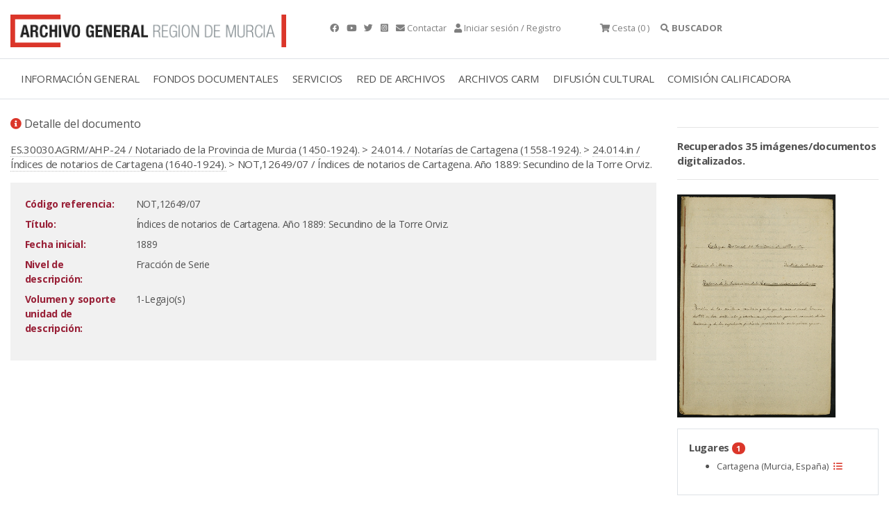

--- FILE ---
content_type: text/html; charset=ISO-8859-15
request_url: https://archivogeneral.carm.es/archivoGeneral/arg.detalle_documento?idDetalle=5056940&pidses=,713647968
body_size: 7292
content:
<!DOCTYPE html>
<html lang="en">
  <head>
<title>NOT,12649/07 Índices de notarios de Cartagena. Año 1889: Secundino de la Torre Orviz. Archivo General de la Región de Murcia.</title>
 <meta name="robots" content="INDEX,FOLLOW"/> 
 <meta name="googlebot" content="index, follow"/>
<meta name="google-site-verification" content="2QAlPNp8MLwSV-AsAyFRpgdOsEpsj24yAhUc1IWa_nE" />
 <meta name="yandex-verification" content="4d6c970dc702b5b1" />
    <meta charset="utf-8">
    <meta name="viewport" content="width=device-width, initial-scale=1.0" />
<link rel="preload" as="font" crossorigin type="font/woff2" href="/web2019/webfonts/fa-brands-400.woff">
<link rel="preload" as="font" crossorigin type="font/woff2" href="/web2019/webfonts/fa-solid-900.woff2">
    <link rel="stylesheet" href="/web2019/css/bootstrap.css"/>
    <link rel="stylesheet" href="/web2019/css/all.css" />
    <link rel="stylesheet" href="/web2019/css/owl.carousel.css"/>
    <link rel="stylesheet" href="/web2019/css/owl.theme.default.css"/>
    <link rel="stylesheet" href="/web2019/css/animate.css"/>
    <link rel="stylesheet" href="/web2019/css/jquery.dataTables.min.css"/>
    <link type="text/css" rel="stylesheet" href="/web2019/css/lightgallery.css" />
    <link rel="stylesheet" href="/web2019/css/estilo.css"/>
    <link href="/web2019/css/gijgo.min.css" rel="stylesheet" type="text/css" />
<script async src="https://www.googletagmanager.com/gtag/js?id=G-YYHB8GSQ77"></script>
<script>
 window.dataLayer = window.dataLayer || [];
 function gtag(){dataLayer.push(arguments);}
gtag('js', new Date());
 gtag('config', 'G-YYHB8GSQ77');
</script>
<script type="text/javascript" src="https://archivogeneral.carm.es/js/md5.js"></script>
<link href="https://archivogeneral.carm.es/css/realPerson/jquery.realperson.css" rel="stylesheet" type="text/css"/>
<script language="javascript" type="text/javascript">document.domain = "carm.es";</script>
    <script src="/web2019/js/wow.min.js"></script>
    <script src="/web2019/js/jquery-3.6.0.min.js"></script>
<script type="text/javascript" src="https://archivogeneral.carm.es/js/realPerson/jquery.plugin.min.js"></script>
<script type="text/javascript" src="https://archivogeneral.carm.es/js/realPerson/jquery.realperson.min.js"></script>
<link rel="stylesheet" type="text/css" href="/web2019/css/jquery.dataTables.css"/>
    <script src="/web2019/js/jquery.dataTables.min.js"></script>
    <script>new WOW().init();</script>
    <script type="text/javascript" src="https://archivogeneral.carm.es/js/script.js?id=22222"></script>
<script>$(document).ready(function(){$('#tablaIndexar').DataTable({"ordering": false, 
    "oLanguage":{ "sProcessing":     "Procesando...",
    "sLengthMenu":     "Mostrar _MENU_ registros",
    "sZeroRecords":    "No se encontraron resultados",
    "sEmptyTable":     "Ningún dato disponible en esta tabla",
    "sInfo":           "",
    "sInfoEmpty":      "",
    "sInfoFiltered":   "(filtrado de un total de _MAX_ registros)",
    "sInfoPostFix":    "",
    "sSearch":         "",
    "sUrl":            "",
    "sInfoThousands":  ",",
    "sLoadingRecords": "Cargando...",
    "oPaginate": {
        "sFirst":    "Primero",
        "sLast":     "Último",
        "sNext":     "Siguiente",
        "sPrevious": "Anterior"
    },
    "oAria": {
        "sSortAscending":  ": Activar para ordenar la columna de manera ascendente",
        "sSortDescending": ": Activar para ordenar la columna de manera descendente"
    }}

    })
    ;

    var filterbox = $(".dataTables_filter");
    var searchbox = filterbox.children();

    filterbox.find("input").attr("placeholder", "Buscar en esta sección...");
  });

   </script>
<link rel="shortcut icon" type="image/x-icon" href="https://archivogeneral.carm.es/img/faviconagrm.ico" />
</head>
 <body class="interior">
<script>
var vUrl_ = String(window.location);
var re = new RegExp(/&pidses=0,\w*/, "gi");
var vSinSesion = vUrl_.replace(re, "");
vSinSesion = vSinSesion.replace(/\?pidses=0,\w*/i, "");
 vSinSesion = vSinSesion.replace(/&pidses=,\w*/i, "");
vSinSesion = vSinSesion.replace(/\?pidses=,\w*/i, "");
window.location.replace(vSinSesion);
</script>
<script type="text/javascript">
  var _OPERA_ = "Opera[\/\s](\d+\.\d+)";
  var _FIREFOX_ = "Firefox[\/\s](\d+\.\d+)";
  var _CHROME_ = "Chrome[\/\s]([0-9]{1,}[\\.0-9]{0,})";
  var _SAFARI_ = "Safari[\/\s](\d+\.\d+)";
  var _IE_ = "MSIE ([0-9]{1,}[\\.0-9]{0,})";
  var _NEW_IE_ = "rv:([0-9]{1,}[\\.0-9]{0,})";
  var _EDGE_ = "Edge[\/\s](\d+\.\d+)";
  var arrayNavegadores = new Array(_OPERA_, _FIREFOX_, _CHROME_, _SAFARI_, _IE_, _NEW_IE_, _EDGE_);
  var NAVEGADOR_OPERA_ = "Opera";
  var NAVEGADOR_FIREFOX = "Firefox";
  var NAVEGADOR_CHROME = "Chrome";
  var NAVEGADOR_SAFARI_ = "Safari";
  var NAVEGADOR_IE_ = "Internet Explorer";
  var NAVEGADOR_EDGE_ ="Microsoft Edge"
function esVersion(expRegular)
{
  var nBrowseVersion = null;
  var vTexto = navigator.userAgent;
  var re  = new RegExp(expRegular);
  re.exec(vTexto)
  return re.test(vTexto);
}  
function obtieneNombreNavegador()
{
  var vTexto = navigator.userAgent;
  if (esVersion(_OPERA_))
  {
    return NAVEGADOR_OPERA_;
  }
  if (esVersion(_FIREFOX_))
  {
    return NAVEGADOR_FIREFOX_;
  }
  if (esVersion(_CHROME_))
  {
    return NAVEGADOR_CHROME_;
  }
  if (esVersion(_SAFARI_))
  {
    return NAVEGADOR_SAFARI_;
  }
  if (esVersion(_EDGE_))
  {
    return NAVEGADOR_EDGE_;
  }
  if (esVersion(_IE_) || esVersion(_NEW_IE_))
  {
    return NAVEGADOR_IE_;
  }
  return null;
}
function obtieneNumeroVersion(expRegular)
{
  var nBrowseVersion = null;
  var vTexto = navigator.userAgent;
  var re  = new RegExp(expRegular);
  re.exec(vTexto)
  if (re.test(vTexto))
  {
    nBrowseVersion = re.exec(vTexto)[1];
    return nBrowseVersion;
  }
  return null;
}
function compruebaVersion()
{
 var retorno = null;
 var sizeArray = arrayNavegadores.length;
 for(i=0; i<sizeArray; i++)
 {
         var nVersion = obtieneNumeroVersion(arrayNavegadores[i]);
         if(nVersion != null)
         {
           retorno = parseFloat(nVersion);
         }
 }
  return retorno;
}
function compruebaAvisoVersion()
{
if(compruebaVersion() <= 9 && obtieneNombreNavegador() == NAVEGADOR_IE_)
{
  alert("La visualización del contenido de esta web no es compatible 100% con versiones de internet explorer inferiores a la 10.\n\n Se recomienda el uso de otro navegador.\n\n Muchas gracias.");
}
}
</script>
<script type="text/javascript">compruebaAvisoVersion(); </script>
<div class="container t9 py-3 gris ">
   <div class="row">
     <div class="col-4 ">
       <a href="././arg.inicio?pidses=,713647968" title="Archivo general">
<picture class="img-fluid lazyloaded rc--lazyload" loading="lazy" >  <source type="image/jpeg" srcset="/web2019/img/logotipo-archivo-general.png"/>  <img class="img-fluid ls-is-cached lazyloaded" loading="lazy"  src="/web2019/img/logotipo-archivo-general.png" alt="Archivo general" title="Archivo general" style=""/></picture>
</a>
     </div>
<div class="container-fluid border-top border-bottom">
<div class="row">
<div class="col-12">
<div class="menu-general container">
<nav class="navbar navbar-expand-lg navbar-light">
  <a class="navbar-toggler" data-bs-toggle="collapse" title="Menú" data-bs-target="#navbarmenugeneral" aria-controls="navbarSupportedContent" aria-expanded="false" aria-label="Toggle navigation">
    <span class="responsive d-block"> 
    <ul>
	    <li></li>
	    <li></li>
	    <li></li> 
    </ul>
    </span>
  </a>
  <div class="collapse navbar-collapse" id="navbarmenugeneral"> 
    <ul class="navbar-nav">
<li class="nav-item dropdown">
   <a class="nav-link " href="#" title="INFORMACIÓN GENERAL">INFORMACIÓN GENERAL</a>
   <div class="dropdown-menu" aria-labelledby="navbarDropdownMenuLink"> 
          <a class="dropdown-item" href="./arg.contenido?idsec=676&pidses=,713647968" title="Localización y horario">LOCALIZACIÓN Y HORARIO</a>
          <a class="dropdown-item" href="https://my.matterport.com/show/?m=r7vF4bQtzhR&brand=0" title="Visita virtual">VISITA VIRTUAL</a>
          <a class="dropdown-item" href="./arg.contenido?idsec=717&pidses=,713647968" title="Directorio">DIRECTORIO</a>
          <a class="dropdown-item" href="./arg.contenido?idsec=673&pidses=,713647968" title="El edificio">EL EDIFICIO</a>
          <a class="dropdown-item" href="./arg.contenido?idsec=715&pidses=,713647968" title="Historia, misión y funciones">HISTORIA, MISIÓN Y FUNCIONES</a>
          <a class="dropdown-item" href="./arg.contenido?idsec=1084&pidses=,713647968" title="Transparencia">TRANSPARENCIA</a>
<a class="dropdown-item ml-3" href="./arg.contenido?idsec=718&pidses=,713647968" title="Memoria de actividades">MEMORIA DE ACTIVIDADES</a>
<a class="dropdown-item ml-3" href="./arg.contenido?idsec=1000&pidses=,713647968" title="Carta de Servicios">CARTA DE SERVICIOS</a>
          <a class="dropdown-item" href="./arg.contenido?idsec=672&pidses=,713647968" title="Café del Archivo">CAFÉ DEL ARCHIVO</a>
          <a class="dropdown-item" href="./arg.contenido?idsec=674&pidses=,713647968" title="Quejas y sugerencias">QUEJAS Y SUGERENCIAS</a>
   </div>
</li> 
<li class="nav-item dropdown">
   <a class="nav-link " href="#" title="FONDOS DOCUMENTALES">FONDOS DOCUMENTALES</a>
   <div class="dropdown-menu" aria-labelledby="navbarDropdownMenuLink"> 
          <a class="dropdown-item" href="./arg.contenido?idsec=713&pidses=,713647968" title="Cuadro de clasificación">CUADRO DE CLASIFICACIÓN</a>
          <a class="dropdown-item" href="./arg.contenido?idsec=678&pidses=,713647968" title="Investigación sobre fondos AGRM">INVESTIGACIÓN SOBRE FONDOS AGRM</a>
          <a class="dropdown-item" href="./arg.galeria?idseccion=734&pidses=,713647968" title="Galerías temáticas">GALERÍAS TEMÁTICAS</a>
<a class="dropdown-item ml-3" href="./arg.mostrar_galeria.incluir_galeria?idseccion=576&pidses=,713647968" title="Álbum Familiar Región Murcia">ÁLBUM FAMILIAR REGIÓN MURCIA</a>
          <a class="dropdown-item" href="./arg.contenido?idsec=714&pidses=,713647968" title="Actualidad archivística">ACTUALIDAD ARCHIVÍSTICA</a>
   </div>
</li> 
<li class="nav-item dropdown">
   <a class="nav-link " href="#" title="SERVICIOS">SERVICIOS</a>
   <div class="dropdown-menu" aria-labelledby="navbarDropdownMenuLink"> 
          <a class="dropdown-item" href="./arg.contenido?idsec=908&pidses=,713647968" title="Sala de investigación">SALA DE INVESTIGACIÓN</a>
<a class="dropdown-item ml-3" href="./arg.contenido?idsec=831&pidses=,713647968" title="Confirmar mis consultas en Sala">CONFIRMAR MIS CONSULTAS EN SALA</a>
          <a class="dropdown-item" href="./arg.contenido?idsec=906&pidses=,713647968" title="Reproducción de documentos">REPRODUCCIÓN DE DOCUMENTOS</a>
<a class="dropdown-item ml-3" href="./arg.contenido?idsec=901&pidses=,713647968" title="Mis peticiones de copia">MIS PETICIONES DE COPIA</a>
          <a class="dropdown-item" href="./arg.contenido?idsec=1002&pidses=,713647968" title="Biblioteca">BIBLIOTECA</a>
          <a class="dropdown-item" href="./arg.contenido?idsec=907&pidses=,713647968" title="Certificados y copias auténticas">CERTIFICADOS Y COPIAS AUTÉNTICAS</a>
          <a class="dropdown-item" href="./arg.contenido?idsec=1100&pidses=,713647968" title="Solicitud de acceso">SOLICITUD DE ACCESO</a>
          <a class="dropdown-item" href="./arg.contenido?idsec=1001&pidses=,713647968" title="Restauración de documentos">RESTAURACIÓN DE DOCUMENTOS</a>
   </div>
</li> 
<li class="nav-item dropdown">
   <a class="nav-link " href="#" title="RED DE ARCHIVOS">RED DE ARCHIVOS</a>
   <div class="dropdown-menu" aria-labelledby="navbarDropdownMenuLink"> 
          <a class="dropdown-item" href="./arg.contenido?idsec=659&pidses=,713647968" title="Directorio Regional de Archivos">DIRECTORIO REGIONAL DE ARCHIVOS</a>
          <a class="dropdown-item" href="./arg.contenido?idsec=668&pidses=,713647968" title="Archivos Municipales">ARCHIVOS MUNICIPALES</a>
<a class="dropdown-item ml-3" href="./arg.contenido?idsec=669&pidses=,713647968" title="Valoración documental en archivos municipales">VALORACIÓN DOCUMENTAL EN ARCHIVOS MUNICIPALES</a>
          <a class="dropdown-item" href="http://carmesi.regmurcia.com/" title="Proyecto Carmesí">PROYECTO CARMESÍ</a>
          <a class="dropdown-item" href="./arg.contenido?idsec=624&pidses=,713647968" title="Normativa de archivos">NORMATIVA DE ARCHIVOS</a>
          <a class="dropdown-item" href="./arg.contenido?idsec=625&pidses=,713647968" title="Formación archivística">FORMACIÓN ARCHIVÍSTICA</a>
   </div>
</li> 
<li class="nav-item dropdown">
   <a class="nav-link " href="#" title="ARCHIVOS CARM">ARCHIVOS CARM</a>
   <div class="dropdown-menu" aria-labelledby="navbarDropdownMenuLink"> 
          <a class="dropdown-item" href="./arg.contenido?idsec=727&pidses=,713647968" title="Archivo Electrónico CARM">ARCHIVO ELECTRÓNICO CARM</a>
          <a class="dropdown-item" href="./arg.contenido?idsec=729&pidses=,713647968" title="Consulta archivos administrativos">CONSULTA ARCHIVOS ADMINISTRATIVOS</a>
          <a class="dropdown-item" href="./arg.contenido?idsec=720&pidses=,713647968" title="Transferencias documentales">TRANSFERENCIAS DOCUMENTALES</a>
          <a class="dropdown-item" href="./arg.contenido?idsec=721&pidses=,713647968" title="Préstamo administrativo">PRÉSTAMO ADMINISTRATIVO</a>
          <a class="dropdown-item" href="./arg.contenido?idsec=726&pidses=,713647968" title="Manual de archivos de oficina">MANUAL DE ARCHIVOS DE OFICINA</a>
          <a class="dropdown-item" href="./arg.contenido?idsec=730&pidses=,713647968" title="Cuadro de clasificación CARM">CUADRO DE CLASIFICACIÓN CARM</a>
   </div>
</li> 
<li class="nav-item dropdown">
   <a class="nav-link " href="#" title="DIFUSIÓN CULTURAL">DIFUSIÓN CULTURAL</a>
   <div class="dropdown-menu" aria-labelledby="navbarDropdownMenuLink"> 
          <a class="dropdown-item" href="./arg.agenda_cultural?pidses=,713647968" title="Agenda cultural">AGENDA CULTURAL</a>
          <a class="dropdown-item" href="./arg.contenido?idsec=1050&pidses=,713647968" title="Exposiciones virtuales">EXPOSICIONES VIRTUALES</a>
          <a class="dropdown-item" href="./arg.contenido?idsec=912&pidses=,713647968" title="Visitas guiadas">VISITAS GUIADAS</a>
          <a class="dropdown-item" href="./arg.contenido?idsec=911&pidses=,713647968" title="Espacios culturales">ESPACIOS CULTURALES</a>
          <a class="dropdown-item" href="./arg.contenido?idsec=834&pidses=,713647968" title="Publicaciones en línea">PUBLICACIONES EN LÍNEA</a>
   </div>
</li> 
<li class="nav-item dropdown">
   <a class="nav-link " href="#" title="COMISIÓN CALIFICADORA">COMISIÓN CALIFICADORA</a>
   <div class="dropdown-menu" aria-labelledby="navbarDropdownMenuLink"> 
          <a class="dropdown-item" href="./arg.contenido?idsec=1016&pidses=,713647968" title="Objeto y ámbito">OBJETO Y ÁMBITO</a>
          <a class="dropdown-item" href="./arg.contenido?idsec=1019&pidses=,713647968" title="Composición">COMPOSICIÓN</a>
          <a class="dropdown-item" href="./arg.contenido?idsec=1020&pidses=,713647968" title="Funciones y contacto">FUNCIONES Y CONTACTO</a>
          <a class="dropdown-item" href="./arg.contenido?idsec=1021&pidses=,713647968" title="Series valoradas">SERIES VALORADAS</a>
          <a class="dropdown-item" href="./arg.contenido?idsec=1076&pidses=,713647968" title="Actas">ACTAS</a>
   </div>
</li> 
    </ul>   
  </div>
</nav>  
        
    <div id="collapseOne" class="collapse buscador" aria-labelledby="headingOne" data-parent="#accordionExample"> 
      <div class=""> 
      </div>
    </div>  
</div>
</div>
</div>
</div>
<div class="container contenido-interior"> 
 <div class="row">
<div class="container contenido-interior mt-4">
<div class="row">
<div class="col-sm-9 contenido">
<p class="t7"><i class="fas fa-info-circle color-1"></i> Detalle del documento</p>
<div class="mb-3">
<a href="./arg.detalle_documento?pidses=,713647968&idDetalle=2760783">ES.30030.AGRM/AHP-24 / Notariado de la Provincia de Murcia (1450-1924).</a> >  <a href="./arg.detalle_documento?pidses=,713647968&idDetalle=563177">24.014. / Notarías de Cartagena (1558-1924).</a> >  <a href="./arg.detalle_documento?pidses=,713647968&idDetalle=1840418">24.014.in / Índices de notarios de Cartagena (1640-1924).</a> > NOT,12649/07 / Índices de notarios de Cartagena. Año 1889: Secundino de la Torre Orviz.
</div>
<div class="bg-light p-3">
<div class="text-right">
</div>
<table class="table-borderless table-sm table table-responsive w-100">
  <tbody>
<tr>
      <td width="150" valign="top"><div style="color:#981f36;font-weight:bold;">Código referencia:</div></td>
      <td width="3"></td>
      <td valign="top" class="texto">NOT,12649/07</td>
      
<td valign="top" width="150">

      </td>
      </tr>
<tr>
      <td width="150" valign="top"><div style="color:#981f36;font-weight:bold;">Título:</div></td>
      <td width="3"></td>
      <td valign="bottom" >
      <div style="text-align:justify" class="texto">Índices de notarios de Cartagena. Año 1889: Secundino de la Torre Orviz.</div>
      </td>
      <td valign="top" width="150"></td>
      </tr>
      
<tr>
      <td width="150" valign="top"><div style="color:#981f36;font-weight:bold;">Fecha inicial:</div></td>
      <td width="3"></td>
      <td valign="bottom" >
      <div style="text-align:justify" class="texto">1889</div>
      </td>
      <td valign="top" width="150"></td>
      </tr>
      



<tr>
      <td width="150" valign="top"><div style="color:#981f36;font-weight:bold;">Nivel de descripción:</div></td>
      <td width="3"></td>
      <td valign="bottom" >
      <div style="text-align:justify" class="texto">Fracción de Serie</div>
      </td>
      <td valign="top" width="150"></td>
      </tr>
      
<tr>
      <td width="150" valign="top"><div style="color:#981f36;font-weight:bold;">Volumen y soporte unidad de descripción:</div></td>
      <td width="3"></td>
      <td valign="bottom" >
      <div style="text-align:justify" class="texto"> 1-Legajo(s)</div>
      </td>
      <td valign="top" width="150"></td>
      </tr>
      
























  </tbody>
</table>
</div>
</div>
<div class="col-sm-3 lateral-interior wow fadeInRight">
	<hr>   
<b>Recuperados 35 imágenes/documentos digitalizados.
     </b>
	<hr>   
   <a href="#" id="dynamic" title="Visor imágenes">
<picture class="img-fluid lazyloaded rc--lazyload" loading="lazy" >  <source type="image/jpeg" srcset="https://archivoconsulta.carm.es/ArchiDocWeb/pages/tiles/imagenes2/FINAL/VOLNOT-12649-007///NOT-12649-007_00002.jpg"/>  <img class="img-fluid ls-is-cached lazyloaded" loading="lazy"  src="https://archivoconsulta.carm.es/ArchiDocWeb/pages/tiles/imagenes2/FINAL/VOLNOT-12649-007///NOT-12649-007_00002.jpg" alt="Haz click para mostrar el visor de imágenes" title="" style="width:228px;"/></picture>
   </a>
   <input type="hidden" value="0" id="gradosRotacion"> </input>
<div class="modal fade" id="exampleModal" tabindex="-1" role="dialog" aria-labelledby="exampleModalLabel" aria-hidden="true">
  <div class="modal-dialog modal-lg" role="document">
    <div class="modal-content">
      <div class="modal-header">
        <button type="button" class="close" data-dismiss="modal" aria-label="Close">
          <span aria-hidden="true">&times;</span>
        </button>
      </div>
      <div class="modal-body">
   </div>
    </div>
  </div>
</div>
   <script>
$('#dynamic').on('click', function() {
$(this).lightGallery({
    dynamic: true,
    dynamicEl: [{
"src": 'https://archivoconsulta.carm.es/ArchiDocWeb/pages/tiles/imagenes2/FINAL/VOLNOT-12649-007///NOT-12649-007_00002.jpg',
'thumb': 'https://archivoconsulta.carm.es/ArchiDocWeb/pages/tiles/imagenes2/FINAL/VOLNOT-12649-007///NOT-12649-007_00002.jpg',
'subHtml': '<p>NOT,12649/07 / Índices de notarios de Cartagena. Año 1889: Secundino de la Torre Orviz.</p> <p class="bold h5"> <a href="./arg.detalle_documento?idDetalle=5056940&pidses=,713647968" title="Ver ficha descriptiva"><i class="fas fa-info-circle"></i> Ver Ficha Descriptiva </a></p>'
}, {
"src": 'https://archivoconsulta.carm.es/ArchiDocWeb/pages/tiles/imagenes2/FINAL/VOLNOT-12649-007///NOT-12649-007_00003.jpg',
'thumb': 'https://archivoconsulta.carm.es/ArchiDocWeb/pages/tiles/imagenes2/FINAL/VOLNOT-12649-007///NOT-12649-007_00003.jpg',
'subHtml': '<p>NOT,12649/07 / Índices de notarios de Cartagena. Año 1889: Secundino de la Torre Orviz.</p> <p class="bold h5"> <a href="./arg.detalle_documento?idDetalle=5056940&pidses=,713647968" title="Ver ficha descriptiva"><i class="fas fa-info-circle"></i> Ver Ficha Descriptiva </a></p>'
}, {
"src": 'https://archivoconsulta.carm.es/ArchiDocWeb/pages/tiles/imagenes2/FINAL/VOLNOT-12649-007///NOT-12649-007_00004.jpg',
'thumb': 'https://archivoconsulta.carm.es/ArchiDocWeb/pages/tiles/imagenes2/FINAL/VOLNOT-12649-007///NOT-12649-007_00004.jpg',
'subHtml': '<p>NOT,12649/07 / Índices de notarios de Cartagena. Año 1889: Secundino de la Torre Orviz.</p> <p class="bold h5"> <a href="./arg.detalle_documento?idDetalle=5056940&pidses=,713647968" title="Ver ficha descriptiva"><i class="fas fa-info-circle"></i> Ver Ficha Descriptiva </a></p>'
}, {
"src": 'https://archivoconsulta.carm.es/ArchiDocWeb/pages/tiles/imagenes2/FINAL/VOLNOT-12649-007///NOT-12649-007_00005.jpg',
'thumb': 'https://archivoconsulta.carm.es/ArchiDocWeb/pages/tiles/imagenes2/FINAL/VOLNOT-12649-007///NOT-12649-007_00005.jpg',
'subHtml': '<p>NOT,12649/07 / Índices de notarios de Cartagena. Año 1889: Secundino de la Torre Orviz.</p> <p class="bold h5"> <a href="./arg.detalle_documento?idDetalle=5056940&pidses=,713647968" title="Ver ficha descriptiva"><i class="fas fa-info-circle"></i> Ver Ficha Descriptiva </a></p>'
}, {
"src": 'https://archivoconsulta.carm.es/ArchiDocWeb/pages/tiles/imagenes2/FINAL/VOLNOT-12649-007///NOT-12649-007_00006.jpg',
'thumb': 'https://archivoconsulta.carm.es/ArchiDocWeb/pages/tiles/imagenes2/FINAL/VOLNOT-12649-007///NOT-12649-007_00006.jpg',
'subHtml': '<p>NOT,12649/07 / Índices de notarios de Cartagena. Año 1889: Secundino de la Torre Orviz.</p> <p class="bold h5"> <a href="./arg.detalle_documento?idDetalle=5056940&pidses=,713647968" title="Ver ficha descriptiva"><i class="fas fa-info-circle"></i> Ver Ficha Descriptiva </a></p>'
}, {
"src": 'https://archivoconsulta.carm.es/ArchiDocWeb/pages/tiles/imagenes2/FINAL/VOLNOT-12649-007///NOT-12649-007_00007.jpg',
'thumb': 'https://archivoconsulta.carm.es/ArchiDocWeb/pages/tiles/imagenes2/FINAL/VOLNOT-12649-007///NOT-12649-007_00007.jpg',
'subHtml': '<p>NOT,12649/07 / Índices de notarios de Cartagena. Año 1889: Secundino de la Torre Orviz.</p> <p class="bold h5"> <a href="./arg.detalle_documento?idDetalle=5056940&pidses=,713647968" title="Ver ficha descriptiva"><i class="fas fa-info-circle"></i> Ver Ficha Descriptiva </a></p>'
}, {
"src": 'https://archivoconsulta.carm.es/ArchiDocWeb/pages/tiles/imagenes2/FINAL/VOLNOT-12649-007///NOT-12649-007_00008.jpg',
'thumb': 'https://archivoconsulta.carm.es/ArchiDocWeb/pages/tiles/imagenes2/FINAL/VOLNOT-12649-007///NOT-12649-007_00008.jpg',
'subHtml': '<p>NOT,12649/07 / Índices de notarios de Cartagena. Año 1889: Secundino de la Torre Orviz.</p> <p class="bold h5"> <a href="./arg.detalle_documento?idDetalle=5056940&pidses=,713647968" title="Ver ficha descriptiva"><i class="fas fa-info-circle"></i> Ver Ficha Descriptiva </a></p>'
}, {
"src": 'https://archivoconsulta.carm.es/ArchiDocWeb/pages/tiles/imagenes2/FINAL/VOLNOT-12649-007///NOT-12649-007_00009.jpg',
'thumb': 'https://archivoconsulta.carm.es/ArchiDocWeb/pages/tiles/imagenes2/FINAL/VOLNOT-12649-007///NOT-12649-007_00009.jpg',
'subHtml': '<p>NOT,12649/07 / Índices de notarios de Cartagena. Año 1889: Secundino de la Torre Orviz.</p> <p class="bold h5"> <a href="./arg.detalle_documento?idDetalle=5056940&pidses=,713647968" title="Ver ficha descriptiva"><i class="fas fa-info-circle"></i> Ver Ficha Descriptiva </a></p>'
}, {
"src": 'https://archivoconsulta.carm.es/ArchiDocWeb/pages/tiles/imagenes2/FINAL/VOLNOT-12649-007///NOT-12649-007_00010.jpg',
'thumb': 'https://archivoconsulta.carm.es/ArchiDocWeb/pages/tiles/imagenes2/FINAL/VOLNOT-12649-007///NOT-12649-007_00010.jpg',
'subHtml': '<p>NOT,12649/07 / Índices de notarios de Cartagena. Año 1889: Secundino de la Torre Orviz.</p> <p class="bold h5"> <a href="./arg.detalle_documento?idDetalle=5056940&pidses=,713647968" title="Ver ficha descriptiva"><i class="fas fa-info-circle"></i> Ver Ficha Descriptiva </a></p>'
}, {
"src": 'https://archivoconsulta.carm.es/ArchiDocWeb/pages/tiles/imagenes2/FINAL/VOLNOT-12649-007///NOT-12649-007_00011.jpg',
'thumb': 'https://archivoconsulta.carm.es/ArchiDocWeb/pages/tiles/imagenes2/FINAL/VOLNOT-12649-007///NOT-12649-007_00011.jpg',
'subHtml': '<p>NOT,12649/07 / Índices de notarios de Cartagena. Año 1889: Secundino de la Torre Orviz.</p> <p class="bold h5"> <a href="./arg.detalle_documento?idDetalle=5056940&pidses=,713647968" title="Ver ficha descriptiva"><i class="fas fa-info-circle"></i> Ver Ficha Descriptiva </a></p>'
}, {
"src": 'https://archivoconsulta.carm.es/ArchiDocWeb/pages/tiles/imagenes2/FINAL/VOLNOT-12649-007///NOT-12649-007_00012.jpg',
'thumb': 'https://archivoconsulta.carm.es/ArchiDocWeb/pages/tiles/imagenes2/FINAL/VOLNOT-12649-007///NOT-12649-007_00012.jpg',
'subHtml': '<p>NOT,12649/07 / Índices de notarios de Cartagena. Año 1889: Secundino de la Torre Orviz.</p> <p class="bold h5"> <a href="./arg.detalle_documento?idDetalle=5056940&pidses=,713647968" title="Ver ficha descriptiva"><i class="fas fa-info-circle"></i> Ver Ficha Descriptiva </a></p>'
}, {
"src": 'https://archivoconsulta.carm.es/ArchiDocWeb/pages/tiles/imagenes2/FINAL/VOLNOT-12649-007///NOT-12649-007_00013.jpg',
'thumb': 'https://archivoconsulta.carm.es/ArchiDocWeb/pages/tiles/imagenes2/FINAL/VOLNOT-12649-007///NOT-12649-007_00013.jpg',
'subHtml': '<p>NOT,12649/07 / Índices de notarios de Cartagena. Año 1889: Secundino de la Torre Orviz.</p> <p class="bold h5"> <a href="./arg.detalle_documento?idDetalle=5056940&pidses=,713647968" title="Ver ficha descriptiva"><i class="fas fa-info-circle"></i> Ver Ficha Descriptiva </a></p>'
}, {
"src": 'https://archivoconsulta.carm.es/ArchiDocWeb/pages/tiles/imagenes2/FINAL/VOLNOT-12649-007///NOT-12649-007_00014.jpg',
'thumb': 'https://archivoconsulta.carm.es/ArchiDocWeb/pages/tiles/imagenes2/FINAL/VOLNOT-12649-007///NOT-12649-007_00014.jpg',
'subHtml': '<p>NOT,12649/07 / Índices de notarios de Cartagena. Año 1889: Secundino de la Torre Orviz.</p> <p class="bold h5"> <a href="./arg.detalle_documento?idDetalle=5056940&pidses=,713647968" title="Ver ficha descriptiva"><i class="fas fa-info-circle"></i> Ver Ficha Descriptiva </a></p>'
}, {
"src": 'https://archivoconsulta.carm.es/ArchiDocWeb/pages/tiles/imagenes2/FINAL/VOLNOT-12649-007///NOT-12649-007_00015.jpg',
'thumb': 'https://archivoconsulta.carm.es/ArchiDocWeb/pages/tiles/imagenes2/FINAL/VOLNOT-12649-007///NOT-12649-007_00015.jpg',
'subHtml': '<p>NOT,12649/07 / Índices de notarios de Cartagena. Año 1889: Secundino de la Torre Orviz.</p> <p class="bold h5"> <a href="./arg.detalle_documento?idDetalle=5056940&pidses=,713647968" title="Ver ficha descriptiva"><i class="fas fa-info-circle"></i> Ver Ficha Descriptiva </a></p>'
}, {
"src": 'https://archivoconsulta.carm.es/ArchiDocWeb/pages/tiles/imagenes2/FINAL/VOLNOT-12649-007///NOT-12649-007_00016.jpg',
'thumb': 'https://archivoconsulta.carm.es/ArchiDocWeb/pages/tiles/imagenes2/FINAL/VOLNOT-12649-007///NOT-12649-007_00016.jpg',
'subHtml': '<p>NOT,12649/07 / Índices de notarios de Cartagena. Año 1889: Secundino de la Torre Orviz.</p> <p class="bold h5"> <a href="./arg.detalle_documento?idDetalle=5056940&pidses=,713647968" title="Ver ficha descriptiva"><i class="fas fa-info-circle"></i> Ver Ficha Descriptiva </a></p>'
}, {
"src": 'https://archivoconsulta.carm.es/ArchiDocWeb/pages/tiles/imagenes2/FINAL/VOLNOT-12649-007///NOT-12649-007_00017.jpg',
'thumb': 'https://archivoconsulta.carm.es/ArchiDocWeb/pages/tiles/imagenes2/FINAL/VOLNOT-12649-007///NOT-12649-007_00017.jpg',
'subHtml': '<p>NOT,12649/07 / Índices de notarios de Cartagena. Año 1889: Secundino de la Torre Orviz.</p> <p class="bold h5"> <a href="./arg.detalle_documento?idDetalle=5056940&pidses=,713647968" title="Ver ficha descriptiva"><i class="fas fa-info-circle"></i> Ver Ficha Descriptiva </a></p>'
}, {
"src": 'https://archivoconsulta.carm.es/ArchiDocWeb/pages/tiles/imagenes2/FINAL/VOLNOT-12649-007///NOT-12649-007_00018.jpg',
'thumb': 'https://archivoconsulta.carm.es/ArchiDocWeb/pages/tiles/imagenes2/FINAL/VOLNOT-12649-007///NOT-12649-007_00018.jpg',
'subHtml': '<p>NOT,12649/07 / Índices de notarios de Cartagena. Año 1889: Secundino de la Torre Orviz.</p> <p class="bold h5"> <a href="./arg.detalle_documento?idDetalle=5056940&pidses=,713647968" title="Ver ficha descriptiva"><i class="fas fa-info-circle"></i> Ver Ficha Descriptiva </a></p>'
}, {
"src": 'https://archivoconsulta.carm.es/ArchiDocWeb/pages/tiles/imagenes2/FINAL/VOLNOT-12649-007///NOT-12649-007_00019.jpg',
'thumb': 'https://archivoconsulta.carm.es/ArchiDocWeb/pages/tiles/imagenes2/FINAL/VOLNOT-12649-007///NOT-12649-007_00019.jpg',
'subHtml': '<p>NOT,12649/07 / Índices de notarios de Cartagena. Año 1889: Secundino de la Torre Orviz.</p> <p class="bold h5"> <a href="./arg.detalle_documento?idDetalle=5056940&pidses=,713647968" title="Ver ficha descriptiva"><i class="fas fa-info-circle"></i> Ver Ficha Descriptiva </a></p>'
}, {
"src": 'https://archivoconsulta.carm.es/ArchiDocWeb/pages/tiles/imagenes2/FINAL/VOLNOT-12649-007///NOT-12649-007_00020.jpg',
'thumb': 'https://archivoconsulta.carm.es/ArchiDocWeb/pages/tiles/imagenes2/FINAL/VOLNOT-12649-007///NOT-12649-007_00020.jpg',
'subHtml': '<p>NOT,12649/07 / Índices de notarios de Cartagena. Año 1889: Secundino de la Torre Orviz.</p> <p class="bold h5"> <a href="./arg.detalle_documento?idDetalle=5056940&pidses=,713647968" title="Ver ficha descriptiva"><i class="fas fa-info-circle"></i> Ver Ficha Descriptiva </a></p>'
}, {
"src": 'https://archivoconsulta.carm.es/ArchiDocWeb/pages/tiles/imagenes2/FINAL/VOLNOT-12649-007///NOT-12649-007_00021.jpg',
'thumb': 'https://archivoconsulta.carm.es/ArchiDocWeb/pages/tiles/imagenes2/FINAL/VOLNOT-12649-007///NOT-12649-007_00021.jpg',
'subHtml': '<p>NOT,12649/07 / Índices de notarios de Cartagena. Año 1889: Secundino de la Torre Orviz.</p> <p class="bold h5"> <a href="./arg.detalle_documento?idDetalle=5056940&pidses=,713647968" title="Ver ficha descriptiva"><i class="fas fa-info-circle"></i> Ver Ficha Descriptiva </a></p>'
}, {
"src": 'https://archivoconsulta.carm.es/ArchiDocWeb/pages/tiles/imagenes2/FINAL/VOLNOT-12649-007///NOT-12649-007_00022.jpg',
'thumb': 'https://archivoconsulta.carm.es/ArchiDocWeb/pages/tiles/imagenes2/FINAL/VOLNOT-12649-007///NOT-12649-007_00022.jpg',
'subHtml': '<p>NOT,12649/07 / Índices de notarios de Cartagena. Año 1889: Secundino de la Torre Orviz.</p> <p class="bold h5"> <a href="./arg.detalle_documento?idDetalle=5056940&pidses=,713647968" title="Ver ficha descriptiva"><i class="fas fa-info-circle"></i> Ver Ficha Descriptiva </a></p>'
}, {
"src": 'https://archivoconsulta.carm.es/ArchiDocWeb/pages/tiles/imagenes2/FINAL/VOLNOT-12649-007///NOT-12649-007_00023.jpg',
'thumb': 'https://archivoconsulta.carm.es/ArchiDocWeb/pages/tiles/imagenes2/FINAL/VOLNOT-12649-007///NOT-12649-007_00023.jpg',
'subHtml': '<p>NOT,12649/07 / Índices de notarios de Cartagena. Año 1889: Secundino de la Torre Orviz.</p> <p class="bold h5"> <a href="./arg.detalle_documento?idDetalle=5056940&pidses=,713647968" title="Ver ficha descriptiva"><i class="fas fa-info-circle"></i> Ver Ficha Descriptiva </a></p>'
}, {
"src": 'https://archivoconsulta.carm.es/ArchiDocWeb/pages/tiles/imagenes2/FINAL/VOLNOT-12649-007///NOT-12649-007_00024.jpg',
'thumb': 'https://archivoconsulta.carm.es/ArchiDocWeb/pages/tiles/imagenes2/FINAL/VOLNOT-12649-007///NOT-12649-007_00024.jpg',
'subHtml': '<p>NOT,12649/07 / Índices de notarios de Cartagena. Año 1889: Secundino de la Torre Orviz.</p> <p class="bold h5"> <a href="./arg.detalle_documento?idDetalle=5056940&pidses=,713647968" title="Ver ficha descriptiva"><i class="fas fa-info-circle"></i> Ver Ficha Descriptiva </a></p>'
}, {
"src": 'https://archivoconsulta.carm.es/ArchiDocWeb/pages/tiles/imagenes2/FINAL/VOLNOT-12649-007///NOT-12649-007_00025.jpg',
'thumb': 'https://archivoconsulta.carm.es/ArchiDocWeb/pages/tiles/imagenes2/FINAL/VOLNOT-12649-007///NOT-12649-007_00025.jpg',
'subHtml': '<p>NOT,12649/07 / Índices de notarios de Cartagena. Año 1889: Secundino de la Torre Orviz.</p> <p class="bold h5"> <a href="./arg.detalle_documento?idDetalle=5056940&pidses=,713647968" title="Ver ficha descriptiva"><i class="fas fa-info-circle"></i> Ver Ficha Descriptiva </a></p>'
}, {
"src": 'https://archivoconsulta.carm.es/ArchiDocWeb/pages/tiles/imagenes2/FINAL/VOLNOT-12649-007///NOT-12649-007_00026.jpg',
'thumb': 'https://archivoconsulta.carm.es/ArchiDocWeb/pages/tiles/imagenes2/FINAL/VOLNOT-12649-007///NOT-12649-007_00026.jpg',
'subHtml': '<p>NOT,12649/07 / Índices de notarios de Cartagena. Año 1889: Secundino de la Torre Orviz.</p> <p class="bold h5"> <a href="./arg.detalle_documento?idDetalle=5056940&pidses=,713647968" title="Ver ficha descriptiva"><i class="fas fa-info-circle"></i> Ver Ficha Descriptiva </a></p>'
}, {
"src": 'https://archivoconsulta.carm.es/ArchiDocWeb/pages/tiles/imagenes2/FINAL/VOLNOT-12649-007///NOT-12649-007_00027.jpg',
'thumb': 'https://archivoconsulta.carm.es/ArchiDocWeb/pages/tiles/imagenes2/FINAL/VOLNOT-12649-007///NOT-12649-007_00027.jpg',
'subHtml': '<p>NOT,12649/07 / Índices de notarios de Cartagena. Año 1889: Secundino de la Torre Orviz.</p> <p class="bold h5"> <a href="./arg.detalle_documento?idDetalle=5056940&pidses=,713647968" title="Ver ficha descriptiva"><i class="fas fa-info-circle"></i> Ver Ficha Descriptiva </a></p>'
}, {
"src": 'https://archivoconsulta.carm.es/ArchiDocWeb/pages/tiles/imagenes2/FINAL/VOLNOT-12649-007///NOT-12649-007_00028.jpg',
'thumb': 'https://archivoconsulta.carm.es/ArchiDocWeb/pages/tiles/imagenes2/FINAL/VOLNOT-12649-007///NOT-12649-007_00028.jpg',
'subHtml': '<p>NOT,12649/07 / Índices de notarios de Cartagena. Año 1889: Secundino de la Torre Orviz.</p> <p class="bold h5"> <a href="./arg.detalle_documento?idDetalle=5056940&pidses=,713647968" title="Ver ficha descriptiva"><i class="fas fa-info-circle"></i> Ver Ficha Descriptiva </a></p>'
}, {
"src": 'https://archivoconsulta.carm.es/ArchiDocWeb/pages/tiles/imagenes2/FINAL/VOLNOT-12649-007///NOT-12649-007_00029.jpg',
'thumb': 'https://archivoconsulta.carm.es/ArchiDocWeb/pages/tiles/imagenes2/FINAL/VOLNOT-12649-007///NOT-12649-007_00029.jpg',
'subHtml': '<p>NOT,12649/07 / Índices de notarios de Cartagena. Año 1889: Secundino de la Torre Orviz.</p> <p class="bold h5"> <a href="./arg.detalle_documento?idDetalle=5056940&pidses=,713647968" title="Ver ficha descriptiva"><i class="fas fa-info-circle"></i> Ver Ficha Descriptiva </a></p>'
}, {
"src": 'https://archivoconsulta.carm.es/ArchiDocWeb/pages/tiles/imagenes2/FINAL/VOLNOT-12649-007///NOT-12649-007_00030.jpg',
'thumb': 'https://archivoconsulta.carm.es/ArchiDocWeb/pages/tiles/imagenes2/FINAL/VOLNOT-12649-007///NOT-12649-007_00030.jpg',
'subHtml': '<p>NOT,12649/07 / Índices de notarios de Cartagena. Año 1889: Secundino de la Torre Orviz.</p> <p class="bold h5"> <a href="./arg.detalle_documento?idDetalle=5056940&pidses=,713647968" title="Ver ficha descriptiva"><i class="fas fa-info-circle"></i> Ver Ficha Descriptiva </a></p>'
}, {
"src": 'https://archivoconsulta.carm.es/ArchiDocWeb/pages/tiles/imagenes2/FINAL/VOLNOT-12649-007///NOT-12649-007_00031.jpg',
'thumb': 'https://archivoconsulta.carm.es/ArchiDocWeb/pages/tiles/imagenes2/FINAL/VOLNOT-12649-007///NOT-12649-007_00031.jpg',
'subHtml': '<p>NOT,12649/07 / Índices de notarios de Cartagena. Año 1889: Secundino de la Torre Orviz.</p> <p class="bold h5"> <a href="./arg.detalle_documento?idDetalle=5056940&pidses=,713647968" title="Ver ficha descriptiva"><i class="fas fa-info-circle"></i> Ver Ficha Descriptiva </a></p>'
}, {
"src": 'https://archivoconsulta.carm.es/ArchiDocWeb/pages/tiles/imagenes2/FINAL/VOLNOT-12649-007///NOT-12649-007_00032.jpg',
'thumb': 'https://archivoconsulta.carm.es/ArchiDocWeb/pages/tiles/imagenes2/FINAL/VOLNOT-12649-007///NOT-12649-007_00032.jpg',
'subHtml': '<p>NOT,12649/07 / Índices de notarios de Cartagena. Año 1889: Secundino de la Torre Orviz.</p> <p class="bold h5"> <a href="./arg.detalle_documento?idDetalle=5056940&pidses=,713647968" title="Ver ficha descriptiva"><i class="fas fa-info-circle"></i> Ver Ficha Descriptiva </a></p>'
}, {
"src": 'https://archivoconsulta.carm.es/ArchiDocWeb/pages/tiles/imagenes2/FINAL/VOLNOT-12649-007///NOT-12649-007_00033.jpg',
'thumb': 'https://archivoconsulta.carm.es/ArchiDocWeb/pages/tiles/imagenes2/FINAL/VOLNOT-12649-007///NOT-12649-007_00033.jpg',
'subHtml': '<p>NOT,12649/07 / Índices de notarios de Cartagena. Año 1889: Secundino de la Torre Orviz.</p> <p class="bold h5"> <a href="./arg.detalle_documento?idDetalle=5056940&pidses=,713647968" title="Ver ficha descriptiva"><i class="fas fa-info-circle"></i> Ver Ficha Descriptiva </a></p>'
}, {
"src": 'https://archivoconsulta.carm.es/ArchiDocWeb/pages/tiles/imagenes2/FINAL/VOLNOT-12649-007///NOT-12649-007_00034.jpg',
'thumb': 'https://archivoconsulta.carm.es/ArchiDocWeb/pages/tiles/imagenes2/FINAL/VOLNOT-12649-007///NOT-12649-007_00034.jpg',
'subHtml': '<p>NOT,12649/07 / Índices de notarios de Cartagena. Año 1889: Secundino de la Torre Orviz.</p> <p class="bold h5"> <a href="./arg.detalle_documento?idDetalle=5056940&pidses=,713647968" title="Ver ficha descriptiva"><i class="fas fa-info-circle"></i> Ver Ficha Descriptiva </a></p>'
}, {
"src": 'https://archivoconsulta.carm.es/ArchiDocWeb/pages/tiles/imagenes2/FINAL/VOLNOT-12649-007///NOT-12649-007_00035.jpg',
'thumb': 'https://archivoconsulta.carm.es/ArchiDocWeb/pages/tiles/imagenes2/FINAL/VOLNOT-12649-007///NOT-12649-007_00035.jpg',
'subHtml': '<p>NOT,12649/07 / Índices de notarios de Cartagena. Año 1889: Secundino de la Torre Orviz.</p> <p class="bold h5"> <a href="./arg.detalle_documento?idDetalle=5056940&pidses=,713647968" title="Ver ficha descriptiva"><i class="fas fa-info-circle"></i> Ver Ficha Descriptiva </a></p>'
}, {
"src": 'https://archivoconsulta.carm.es/ArchiDocWeb/pages/tiles/imagenes2/FINAL/VOLNOT-12649-007///NOT-12649-007_00036.jpg',
'thumb': 'https://archivoconsulta.carm.es/ArchiDocWeb/pages/tiles/imagenes2/FINAL/VOLNOT-12649-007///NOT-12649-007_00036.jpg',
'subHtml': '<p>NOT,12649/07 / Índices de notarios de Cartagena. Año 1889: Secundino de la Torre Orviz.</p> <p class="bold h5"> <a href="./arg.detalle_documento?idDetalle=5056940&pidses=,713647968" title="Ver ficha descriptiva"><i class="fas fa-info-circle"></i> Ver Ficha Descriptiva </a></p>'
  }]
})
});
</script>
<tr>
<td  style="padding: 5px 5px 5px 5px;" bgcolor="#E7E7E7" valign="top" >
<div class="caja border my-3 p-3">
<span class="bold my-2">Lugares <span class="badge bg-1 blanco badge-pill">1 </span></span>
<ul class="mt-2 t9">
<li>Cartagena (Murcia, España)
<a href="./listado_resultados?campo_busqueda=*&pidses=,713647968&geo_list=Cartagena%20(Murcia%2C%20Espa%C3%B1a)&filtro_radio=en_documentos" data-toggle="tooltip" title="Filtrar por"><i class="fas fa-list-ul color-1 mx-1"></i></a>
</li>
</ul>
</div>
</td></tr>
<tr>
<td  style="padding: 5px 5px 5px 5px;" bgcolor="#E7E7E7" valign="top" >
<div class="caja border my-3 p-3">
<span class="bold my-2">Productores <span class="badge bg-1 blanco badge-pill">1 </span></span>
<ul class="mt-2 t9">
<li>Torre Orviz, Secundino de la (fl.1885-1889)
<a href="./listado_resultados?campo_busqueda=*&pidses=,713647968&productores_list=Torre%20Orviz%2C%20Secundino%20de%20la%20(fl.1885-1889)&filtro_radio=en_documentos" data-toggle="tooltip" title="Filtrar por"><i class="fas fa-list-ul color-1 mx-1"></i></a>
<a href="./arg.detalle_documento_descriptor?idDetalle=1840797&amp;idFicha=1001&amp;pidSes=,713647968" data-toggle="tooltip" title="Descriptor"><i class="far fa-file-alt color-1 mx-1"></i></a>
</li>
</ul>
</div>
</td></tr>
<tr>
<td  style="padding: 5px 5px 5px 5px;" bgcolor="#E7E7E7" valign="top" >
<div class="caja border my-3 p-3">
<span class="bold my-2">Entidades <span class="badge bg-1 blanco badge-pill">1 </span></span>
<ul class="mt-2 t9">
<li>Notariado de Cartagena
<a href="./listado_resultados?campo_busqueda=*&pidses=,713647968&entidades_list=Notariado%20de%20Cartagena&filtro_radio=en_documentos" data-toggle="tooltip" title="Filtrar por"><i class="fas fa-list-ul color-1 mx-1"></i></a>
<a href="./arg.detalle_documento_descriptor?idDetalle=2114820&amp;idFicha=1006&amp;pidSes=,713647968" data-toggle="tooltip" title="Descriptor"><i class="far fa-file-alt color-1 mx-1"></i></a>
</li>
</ul>
</div>
</td></tr>
<tr>
<td  style="padding: 5px 5px 5px 5px;" bgcolor="#E7E7E7" valign="top" >
<div class="caja border my-3 p-3">
<span class="bold my-2">Materias <span class="badge bg-1 blanco badge-pill">1 </span></span>
<ul class="mt-2 t9">
<li>Índices notariales
<a href="./listado_resultados?campo_busqueda=*&pidses=,713647968&materias_list=%C3%8Dndices%20notariales&filtro_radio=en_documentos" data-toggle="tooltip" title="Filtrar por"><i class="fas fa-list-ul color-1 mx-1"></i></a>
</li>
</ul>
</div>
</td></tr>
	<br/>   
</div>
</div>
</div>
</div>
 <div class="footer py-5 mt-4 border-top">
  <div class="container">
    <div class="row">
      <div class="col-sm-3 t9">
<picture class="img-fluid lazyloaded rc--lazyload" loading="lazy" >  <source type="image/jpeg" srcset="/web2019/img/logo-carm.png"/>  <img class="img-fluid ls-is-cached lazyloaded" loading="lazy"  src="/web2019/img/logo-carm.png" alt="Logo CARM" title="Logo CARM" style=""/></picture>
        <span class="mt-3 d-block">Consejería de Turismo, Cultura, Juventud y Deportes</span>
        <span class="mt-3 d-block">&#169; Archivo General de la Región de Murcia. <br/></span> 
      </div>     
      <div class="col-sm-3 t9">
        <span class="mt-3 d-block bold">Localización</span>
        <span class="mt-2 d-block">
          Archivo General de la Región de Murcia<br/> 
          Avda. de los Pinos, 4<br/>
          30009 MURCIA<br/> 
        </span>    
      </div>     
    <div class="col-sm-3 t9">
<span class="mt-3 d-block bold">Horario</span>
<span class="mt-2 d-block">
Lunes: 8:30 a 14:30 y 16:00 a 20:00 <br>
Martes a Viernes : 8:30 a 14.30 <br>
</span>
    </div>     
    <div class="col-sm-3 t9">
      <span class="mt-3 d-block bold">Más info</span>
      <ul class="list-unstyled mt-2">
        <li><a href="./arg.contenido?idsec=716&pidses=,713647968" title="Uso y Privacidad">Uso y Privacidad</a></li>
        <li><a href="./arg.contenido?idsec=621&pidses=,713647968" title="MapaWeb">MapaWeb</a></li>
        <li><a href="./arg.contenido?idsec=1000&pidses=,713647968" title="Carta de Servicios">Carta de Servicios</a></li>
        <li><a href="./arg.contenido?idsec=1025&pidses=,713647968" title="Accesibilidad">Accesibilidad</a></li>
      </ul>
    </div>
   </div>
  </div>
 </div>
 <!-- scripts --> 
 <script src="/web2019/js/popper.min.js"></script> 
 <script src="/web2019/js/bootstrap-5.1.3.min.js"></script>
 <script src="/web2019/js/owl.carousel.js"></script> 
 <script src="/web2019/js/componentes.js"></script>
 <script src="/web2019/js/lightgallery1_2.js"></script> 
 <!-- A jQuery plugin that adds cross-browser mouse wheel support. (Optional) --> 
 <script src="/web2019/js/jquery.mousewheel.min.js"></script>
 <!-- lightgallery plugins -->
 <script src="/web2019/js/lg-thumbnail.min.js"></script> 
 <script src="/web2019/js/lg-fullscreen.min.js"></script>
 <script src="/web2019/js/lg-autoplay.min.js"></script>
 <script src="/web2019/js/lg-rotate.min1.js"></script>
 <script src="/web2019/js/lg-zoom3.min.js"></script>
 <script src="/web2019/js/lg-pager.js"></script>
 <script src="/web2019/js/lg-pageselector.min.js"></script>
  <script src="/web2019/js/gijgo.min.js" type="text/javascript"></script> 
  <script src="/web2019/js/messages-es-es.js" type="text/javascript"></script> 
<script>
 var today = new Date(new Date().getFullYear(), new Date().getMonth(), new Date().getDate()); 
 $('#anio_desde').datepicker({ 
   uiLibrary: 'bootstrap4', 
   locale: 'es-es', 
   iconsLibrary: 'fontawesome', 
   maxDate: function () { 
   return $('#anio_hasta').val();
   }
 });
 $('#anio_hasta').datepicker({ 
   uiLibrary: 'bootstrap4', 
   locale: 'es-es', 
   iconsLibrary: 'fontawesome', 
   minDate: function () { 
   return $('#anio_desde').val();
   }
 });
   $('#fecha_exacta').datepicker({ 
   uiLibrary: 'bootstrap4', 
   locale: 'es-es', 
   iconsLibrary: 'fontawesome' 
 });
</script>
        
        
 <script type="text/javascript" src="/_Incapsula_Resource?SWJIYLWA=719d34d31c8e3a6e6fffd425f7e032f3&ns=1&cb=1346563786" async></script></body>
</html>


--- FILE ---
content_type: text/html; charset=ISO-8859-15
request_url: https://archivogeneral.carm.es/archivoGeneral/arg.detalle_documento?idDetalle=5056940
body_size: 9509
content:
<!DOCTYPE html>
<html lang="en">
  <head>
<title>NOT,12649/07 Índices de notarios de Cartagena. Año 1889: Secundino de la Torre Orviz. Archivo General de la Región de Murcia.</title>
 <meta name="robots" content="INDEX,FOLLOW"/> 
 <meta name="googlebot" content="index, follow"/>
<meta name="google-site-verification" content="2QAlPNp8MLwSV-AsAyFRpgdOsEpsj24yAhUc1IWa_nE" />
 <meta name="yandex-verification" content="4d6c970dc702b5b1" />
    <meta charset="utf-8">
    <meta name="viewport" content="width=device-width, initial-scale=1.0" />
<link rel="preload" as="font" crossorigin type="font/woff2" href="/web2019/webfonts/fa-brands-400.woff">
<link rel="preload" as="font" crossorigin type="font/woff2" href="/web2019/webfonts/fa-solid-900.woff2">
    <link rel="stylesheet" href="/web2019/css/bootstrap.css"/>
    <link rel="stylesheet" href="/web2019/css/all.css" />
    <link rel="stylesheet" href="/web2019/css/owl.carousel.css"/>
    <link rel="stylesheet" href="/web2019/css/owl.theme.default.css"/>
    <link rel="stylesheet" href="/web2019/css/animate.css"/>
    <link rel="stylesheet" href="/web2019/css/jquery.dataTables.min.css"/>
    <link type="text/css" rel="stylesheet" href="/web2019/css/lightgallery.css" />
    <link rel="stylesheet" href="/web2019/css/estilo.css"/>
    <link href="/web2019/css/gijgo.min.css" rel="stylesheet" type="text/css" />
<script async src="https://www.googletagmanager.com/gtag/js?id=G-YYHB8GSQ77"></script>
<script>
 window.dataLayer = window.dataLayer || [];
 function gtag(){dataLayer.push(arguments);}
gtag('js', new Date());
 gtag('config', 'G-YYHB8GSQ77');
</script>
<script type="text/javascript" src="https://archivogeneral.carm.es/js/md5.js"></script>
<link href="https://archivogeneral.carm.es/css/realPerson/jquery.realperson.css" rel="stylesheet" type="text/css"/>
<script language="javascript" type="text/javascript">document.domain = "carm.es";</script>
    <script src="/web2019/js/wow.min.js"></script>
    <script src="/web2019/js/jquery-3.6.0.min.js"></script>
<script type="text/javascript" src="https://archivogeneral.carm.es/js/realPerson/jquery.plugin.min.js"></script>
<script type="text/javascript" src="https://archivogeneral.carm.es/js/realPerson/jquery.realperson.min.js"></script>
<link rel="stylesheet" type="text/css" href="/web2019/css/jquery.dataTables.css"/>
    <script src="/web2019/js/jquery.dataTables.min.js"></script>
    <script>new WOW().init();</script>
    <script type="text/javascript" src="https://archivogeneral.carm.es/js/script.js?id=22222"></script>
<script>$(document).ready(function(){$('#tablaIndexar').DataTable({"ordering": false, 
    "oLanguage":{ "sProcessing":     "Procesando...",
    "sLengthMenu":     "Mostrar _MENU_ registros",
    "sZeroRecords":    "No se encontraron resultados",
    "sEmptyTable":     "Ningún dato disponible en esta tabla",
    "sInfo":           "",
    "sInfoEmpty":      "",
    "sInfoFiltered":   "(filtrado de un total de _MAX_ registros)",
    "sInfoPostFix":    "",
    "sSearch":         "",
    "sUrl":            "",
    "sInfoThousands":  ",",
    "sLoadingRecords": "Cargando...",
    "oPaginate": {
        "sFirst":    "Primero",
        "sLast":     "Último",
        "sNext":     "Siguiente",
        "sPrevious": "Anterior"
    },
    "oAria": {
        "sSortAscending":  ": Activar para ordenar la columna de manera ascendente",
        "sSortDescending": ": Activar para ordenar la columna de manera descendente"
    }}

    })
    ;

    var filterbox = $(".dataTables_filter");
    var searchbox = filterbox.children();

    filterbox.find("input").attr("placeholder", "Buscar en esta sección...");
  });

   </script>
<link rel="shortcut icon" type="image/x-icon" href="https://archivogeneral.carm.es/img/faviconagrm.ico" />
</head>
 <body class="interior">
<script type="text/javascript">
  var _OPERA_ = "Opera[\/\s](\d+\.\d+)";
  var _FIREFOX_ = "Firefox[\/\s](\d+\.\d+)";
  var _CHROME_ = "Chrome[\/\s]([0-9]{1,}[\\.0-9]{0,})";
  var _SAFARI_ = "Safari[\/\s](\d+\.\d+)";
  var _IE_ = "MSIE ([0-9]{1,}[\\.0-9]{0,})";
  var _NEW_IE_ = "rv:([0-9]{1,}[\\.0-9]{0,})";
  var _EDGE_ = "Edge[\/\s](\d+\.\d+)";
  var arrayNavegadores = new Array(_OPERA_, _FIREFOX_, _CHROME_, _SAFARI_, _IE_, _NEW_IE_, _EDGE_);
  var NAVEGADOR_OPERA_ = "Opera";
  var NAVEGADOR_FIREFOX = "Firefox";
  var NAVEGADOR_CHROME = "Chrome";
  var NAVEGADOR_SAFARI_ = "Safari";
  var NAVEGADOR_IE_ = "Internet Explorer";
  var NAVEGADOR_EDGE_ ="Microsoft Edge"
function esVersion(expRegular)
{
  var nBrowseVersion = null;
  var vTexto = navigator.userAgent;
  var re  = new RegExp(expRegular);
  re.exec(vTexto)
  return re.test(vTexto);
}  
function obtieneNombreNavegador()
{
  var vTexto = navigator.userAgent;
  if (esVersion(_OPERA_))
  {
    return NAVEGADOR_OPERA_;
  }
  if (esVersion(_FIREFOX_))
  {
    return NAVEGADOR_FIREFOX_;
  }
  if (esVersion(_CHROME_))
  {
    return NAVEGADOR_CHROME_;
  }
  if (esVersion(_SAFARI_))
  {
    return NAVEGADOR_SAFARI_;
  }
  if (esVersion(_EDGE_))
  {
    return NAVEGADOR_EDGE_;
  }
  if (esVersion(_IE_) || esVersion(_NEW_IE_))
  {
    return NAVEGADOR_IE_;
  }
  return null;
}
function obtieneNumeroVersion(expRegular)
{
  var nBrowseVersion = null;
  var vTexto = navigator.userAgent;
  var re  = new RegExp(expRegular);
  re.exec(vTexto)
  if (re.test(vTexto))
  {
    nBrowseVersion = re.exec(vTexto)[1];
    return nBrowseVersion;
  }
  return null;
}
function compruebaVersion()
{
 var retorno = null;
 var sizeArray = arrayNavegadores.length;
 for(i=0; i<sizeArray; i++)
 {
         var nVersion = obtieneNumeroVersion(arrayNavegadores[i]);
         if(nVersion != null)
         {
           retorno = parseFloat(nVersion);
         }
 }
  return retorno;
}
function compruebaAvisoVersion()
{
if(compruebaVersion() <= 9 && obtieneNombreNavegador() == NAVEGADOR_IE_)
{
  alert("La visualización del contenido de esta web no es compatible 100% con versiones de internet explorer inferiores a la 10.\n\n Se recomienda el uso de otro navegador.\n\n Muchas gracias.");
}
}
</script>
<script type="text/javascript">compruebaAvisoVersion(); </script>
<div class="container t9 py-3 gris ">
   <div class="row">
     <div class="col-4 ">
       <a href="././arg.inicio" title="Archivo general">
<picture class="img-fluid lazyloaded rc--lazyload" loading="lazy" >  <source type="image/jpeg" srcset="/web2019/img/logotipo-archivo-general.png"/>  <img class="img-fluid ls-is-cached lazyloaded" loading="lazy"  src="/web2019/img/logotipo-archivo-general.png" alt="Archivo general" title="Archivo general" style=""/></picture>
</a>
     </div>
     <div class="col-auto px-1 px-sm-5 py-2 py-sm-3 text-sm-right text-md-left">
        <a href="https://www.facebook.com/agrmoficial" class="mr-2" title="Facebook" target="_blank">  <em class="fab fa-facebook"></em>  </a> 
        <a href="https://www.youtube.com/channel/UCd0sXydhBoVghcKqUWsi_sw" class="mr-2" title="Youtube" target="_blank">  <em class="fab fa-youtube"></em>  </a> 
        <a href="https://twitter.com/ArchivoGRMurcia"  class="mr-2" title="Twitter" target="_blank"> <em class="fab fa-twitter"></em>  </a> 
		 <a href="https://www.instagram.com/archivoregionmurcia" class="mr-2" title="Instagram" target="_blank"> <em class=" fab fa-instagram-square"></em>  </a>  
        <a href="./arg.contactar" class="mr-2" title="Contactar"><em class="fas fa-envelope"></em>  <span class="d-none d-lg-inline-block"> Contactar</span></a>
        <a href="#" data-bs-toggle="modal" data-bs-target="#exampleModalCenter" title="Iniciar sesión/Registro"><em class="fas fa-user"></em>         <span class="d-none d-lg-inline-block">Iniciar sesión / Registro</span></a>
     </div>
     <div class="col-auto px-2 py-2 py-sm-3 text-sm-right text-md-left cesta ">    
       	<div class="dropdown">
       	<a href="#" title="Cesta"> <em class="fas fa-shopping-cart"></em>  <span class="d-none d-md-inline-block" title="Cesta" alt="Cesta">Cesta</span> (0
                            )    </a>  
       	</div>  
     </div> 
     <div class="col-auto px-1 px-sm-2 py-2 py-sm-3">  
     <div class="accordion buscador-item" id="accordionExample"><a data-bs-toggle="collapse" title="Buscador" data-bs-target="#collapseOne"      aria-expanded="true" aria-controls="collapseOne" style="cursor:pointer"><em class="fas fa-search"></em>  <strong>     <span class="d-none d-lg-inline-block">BUSCADOR</span></strong></a></div> 
     </div> 
   </div> 
</div> 
<div class="modal fade" id="exampleModalCenter" tabindex="-1" role="dialog" aria-labelledby="exampleModalCenterTitle" aria-hidden="true">
  <div class="modal-dialog modal-dialog-centered" role="document">
    <div class="modal-content">
    	  <div class="velo mb-3">
<picture class="img-fluid lazyloaded rc--lazyload" loading="lazy" >  <source type="image/jpeg" srcset="/web2019/img/registro.jpg"/>  <img class="img-fluid ls-is-cached lazyloaded" loading="lazy"  src="/web2019/img/registro.jpg" alt="Registrate en la web" title="Registrate en la web" style=""/></picture>
    	  </div>
      <div class="modal-header">
        <h5 class="modal-title" id="exampleModalCenterTitle">Iniciar sesión</h5>
        <button type="button" class="close" data-dismiss="modal" aria-label="Close">
          <span aria-hidden="true">&times;</span>
        </button>
      </div>
      <div class="modal-body">
      <form action="arg.conexion_post" method="POST" autocomplete="off">
      <div class="form-group px-5">
       <label style="display:none" for="usu"> Usuario </label>
        <input type="text" class="form-control" name="usu" id="usu" placeholder="Usuario"/>
      </div>
      <div class="form-group px-5">
       <label style="display:none" text="contraseña"  for="pas"> Contraseña </label>
        <input type="password" class="form-control" name="pas" id="pas" placeholder="Contraseña"/>
      </div>
      <input type="hidden" class="form-control" name="ip" id="ip"/>
      <span class="d-block text-center h6"><a href="./arg.registro" title="¿Quieres registrarte?">¿Quieres registrarte?</a> | <a href="./arg.recordarContrasena" title="¿Recuperar contraseña">¿Recuperar contraseña?</a></span>
      <div class="modal-footer text-center">
        <button type="submit" class="btn text-center w-100" title="Acceder" alt="Acceder">Acceder</button>
      </div>
</FORM>
<script type="text/javascript" language="Javascript">
  var vIP = "";
  $.ajax({
    type: "POST",
    url: "https://archivogeneral.carm.es/jsps/jsp/ip/getIpHttps.jsp"
  }).done(function( msg ) {
              vIP = msg;
              document.getElementById('ip').value = vIP.split("\n").join("");;
  });
</script>
      </div>
    </div>
  </div>
</div>
<div class="container-fluid border-top border-bottom">
<div class="row">
<div class="col-12">
<div class="menu-general container">
<nav class="navbar navbar-expand-lg navbar-light">
  <a class="navbar-toggler" data-bs-toggle="collapse" title="Menú" data-bs-target="#navbarmenugeneral" aria-controls="navbarSupportedContent" aria-expanded="false" aria-label="Toggle navigation">
    <span class="responsive d-block"> 
    <ul>
	    <li></li>
	    <li></li>
	    <li></li> 
    </ul>
    </span>
  </a>
  <div class="collapse navbar-collapse" id="navbarmenugeneral"> 
    <ul class="navbar-nav">
<li class="nav-item dropdown">
   <a class="nav-link " href="#" title="INFORMACIÓN GENERAL">INFORMACIÓN GENERAL</a>
   <div class="dropdown-menu" aria-labelledby="navbarDropdownMenuLink"> 
          <a class="dropdown-item" href="./arg.contenido?idsec=676" title="Localización y horario">LOCALIZACIÓN Y HORARIO</a>
          <a class="dropdown-item" href="https://my.matterport.com/show/?m=r7vF4bQtzhR&brand=0" title="Visita virtual">VISITA VIRTUAL</a>
          <a class="dropdown-item" href="./arg.contenido?idsec=717" title="Directorio">DIRECTORIO</a>
          <a class="dropdown-item" href="./arg.contenido?idsec=673" title="El edificio">EL EDIFICIO</a>
          <a class="dropdown-item" href="./arg.contenido?idsec=715" title="Historia, misión y funciones">HISTORIA, MISIÓN Y FUNCIONES</a>
          <a class="dropdown-item" href="./arg.contenido?idsec=1084" title="Transparencia">TRANSPARENCIA</a>
<a class="dropdown-item ml-3" href="./arg.contenido?idsec=718" title="Memoria de actividades">MEMORIA DE ACTIVIDADES</a>
<a class="dropdown-item ml-3" href="./arg.contenido?idsec=1000" title="Carta de Servicios">CARTA DE SERVICIOS</a>
          <a class="dropdown-item" href="./arg.contenido?idsec=672" title="Café del Archivo">CAFÉ DEL ARCHIVO</a>
          <a class="dropdown-item" href="./arg.contenido?idsec=674" title="Quejas y sugerencias">QUEJAS Y SUGERENCIAS</a>
   </div>
</li> 
<li class="nav-item dropdown">
   <a class="nav-link " href="#" title="FONDOS DOCUMENTALES">FONDOS DOCUMENTALES</a>
   <div class="dropdown-menu" aria-labelledby="navbarDropdownMenuLink"> 
          <a class="dropdown-item" href="./arg.contenido?idsec=713" title="Cuadro de clasificación">CUADRO DE CLASIFICACIÓN</a>
          <a class="dropdown-item" href="./arg.contenido?idsec=678" title="Investigación sobre fondos AGRM">INVESTIGACIÓN SOBRE FONDOS AGRM</a>
          <a class="dropdown-item" href="./arg.galeria?idseccion=734" title="Galerías temáticas">GALERÍAS TEMÁTICAS</a>
<a class="dropdown-item ml-3" href="./arg.mostrar_galeria.incluir_galeria?idseccion=576" title="Álbum Familiar Región Murcia">ÁLBUM FAMILIAR REGIÓN MURCIA</a>
          <a class="dropdown-item" href="./arg.contenido?idsec=714" title="Actualidad archivística">ACTUALIDAD ARCHIVÍSTICA</a>
   </div>
</li> 
<li class="nav-item dropdown">
   <a class="nav-link " href="#" title="SERVICIOS">SERVICIOS</a>
   <div class="dropdown-menu" aria-labelledby="navbarDropdownMenuLink"> 
          <a class="dropdown-item" href="./arg.contenido?idsec=908" title="Sala de investigación">SALA DE INVESTIGACIÓN</a>
<a class="dropdown-item ml-3" href="./arg.contenido?idsec=831" title="Confirmar mis consultas en Sala">CONFIRMAR MIS CONSULTAS EN SALA</a>
          <a class="dropdown-item" href="./arg.contenido?idsec=906" title="Reproducción de documentos">REPRODUCCIÓN DE DOCUMENTOS</a>
<a class="dropdown-item ml-3" href="./arg.contenido?idsec=901" title="Mis peticiones de copia">MIS PETICIONES DE COPIA</a>
          <a class="dropdown-item" href="./arg.contenido?idsec=1002" title="Biblioteca">BIBLIOTECA</a>
          <a class="dropdown-item" href="./arg.contenido?idsec=907" title="Certificados y copias auténticas">CERTIFICADOS Y COPIAS AUTÉNTICAS</a>
          <a class="dropdown-item" href="./arg.contenido?idsec=1100" title="Solicitud de acceso">SOLICITUD DE ACCESO</a>
          <a class="dropdown-item" href="./arg.contenido?idsec=1001" title="Restauración de documentos">RESTAURACIÓN DE DOCUMENTOS</a>
   </div>
</li> 
<li class="nav-item dropdown">
   <a class="nav-link " href="#" title="RED DE ARCHIVOS">RED DE ARCHIVOS</a>
   <div class="dropdown-menu" aria-labelledby="navbarDropdownMenuLink"> 
          <a class="dropdown-item" href="./arg.contenido?idsec=659" title="Directorio Regional de Archivos">DIRECTORIO REGIONAL DE ARCHIVOS</a>
          <a class="dropdown-item" href="./arg.contenido?idsec=668" title="Archivos Municipales">ARCHIVOS MUNICIPALES</a>
<a class="dropdown-item ml-3" href="./arg.contenido?idsec=669" title="Valoración documental en archivos municipales">VALORACIÓN DOCUMENTAL EN ARCHIVOS MUNICIPALES</a>
          <a class="dropdown-item" href="http://carmesi.regmurcia.com/" title="Proyecto Carmesí">PROYECTO CARMESÍ</a>
          <a class="dropdown-item" href="./arg.contenido?idsec=624" title="Normativa de archivos">NORMATIVA DE ARCHIVOS</a>
          <a class="dropdown-item" href="./arg.contenido?idsec=625" title="Formación archivística">FORMACIÓN ARCHIVÍSTICA</a>
   </div>
</li> 
<li class="nav-item dropdown">
   <a class="nav-link " href="#" title="ARCHIVOS CARM">ARCHIVOS CARM</a>
   <div class="dropdown-menu" aria-labelledby="navbarDropdownMenuLink"> 
          <a class="dropdown-item" href="./arg.contenido?idsec=727" title="Archivo Electrónico CARM">ARCHIVO ELECTRÓNICO CARM</a>
          <a class="dropdown-item" href="./arg.contenido?idsec=729" title="Consulta archivos administrativos">CONSULTA ARCHIVOS ADMINISTRATIVOS</a>
          <a class="dropdown-item" href="./arg.contenido?idsec=720" title="Transferencias documentales">TRANSFERENCIAS DOCUMENTALES</a>
          <a class="dropdown-item" href="./arg.contenido?idsec=721" title="Préstamo administrativo">PRÉSTAMO ADMINISTRATIVO</a>
          <a class="dropdown-item" href="./arg.contenido?idsec=726" title="Manual de archivos de oficina">MANUAL DE ARCHIVOS DE OFICINA</a>
          <a class="dropdown-item" href="./arg.contenido?idsec=730" title="Cuadro de clasificación CARM">CUADRO DE CLASIFICACIÓN CARM</a>
   </div>
</li> 
<li class="nav-item dropdown">
   <a class="nav-link " href="#" title="DIFUSIÓN CULTURAL">DIFUSIÓN CULTURAL</a>
   <div class="dropdown-menu" aria-labelledby="navbarDropdownMenuLink"> 
          <a class="dropdown-item" href="./arg.agenda_cultural" title="Agenda cultural">AGENDA CULTURAL</a>
          <a class="dropdown-item" href="./arg.contenido?idsec=1050" title="Exposiciones virtuales">EXPOSICIONES VIRTUALES</a>
          <a class="dropdown-item" href="./arg.contenido?idsec=912" title="Visitas guiadas">VISITAS GUIADAS</a>
          <a class="dropdown-item" href="./arg.contenido?idsec=911" title="Espacios culturales">ESPACIOS CULTURALES</a>
          <a class="dropdown-item" href="./arg.contenido?idsec=834" title="Publicaciones en línea">PUBLICACIONES EN LÍNEA</a>
   </div>
</li> 
<li class="nav-item dropdown">
   <a class="nav-link " href="#" title="COMISIÓN CALIFICADORA">COMISIÓN CALIFICADORA</a>
   <div class="dropdown-menu" aria-labelledby="navbarDropdownMenuLink"> 
          <a class="dropdown-item" href="./arg.contenido?idsec=1016" title="Objeto y ámbito">OBJETO Y ÁMBITO</a>
          <a class="dropdown-item" href="./arg.contenido?idsec=1019" title="Composición">COMPOSICIÓN</a>
          <a class="dropdown-item" href="./arg.contenido?idsec=1020" title="Funciones y contacto">FUNCIONES Y CONTACTO</a>
          <a class="dropdown-item" href="./arg.contenido?idsec=1021" title="Series valoradas">SERIES VALORADAS</a>
          <a class="dropdown-item" href="./arg.contenido?idsec=1076" title="Actas">ACTAS</a>
   </div>
</li> 
    </ul>   
  </div>
</nav>  
        
    <div id="collapseOne" class="collapse buscador" aria-labelledby="headingOne" data-parent="#accordionExample"> 
      <div class=""> 
<script>
function lanza_buscador(){
if (event.keyCode === 13) {javascript:buscar_2019();}
} </script>
<form id="formulario" name="formulario" method="post">
<input name="ses" type="hidden" id="ses" value="" />
<div class="container-fluid buscador mb-3" >
   <div class="row">
     <div class="col">
       <div class="py-4 px-4 container "> 
       	<div class="row"> 
       		<div class="form-group col-sm-7"> 
       	    <label class="form-check-label" style="display:none" for="textfield"> Buscador </label>
       	   <input type="text" class="form-control" name="textfield" id="textfield" placeholder="Buscar en el Archivo General... " onkeypress="lanza_buscador();"> 
              </input>
       	    <span class="t10">Use los operadores <strong>AND</strong>, <strong>OR</strong> y <strong>NOT</strong> (deben escribirse en mayúscula) para concretar más sus búsquedas </span>
       	    </div>
       		<div class="form-group col-sm-3"> 
       	    <div class="form-check">
       	    <input class="form-check-input" type="radio" name="filtro_radio" id="filtro_radio1" value="en_documentos" checked="checked"/>
       	    <label class="form-check-label" for="filtro_radio1"> Todos los documentos
       	    </label>
       	    </div>
       	    <div class="form-check">
       	    <input class="form-check-input" type="radio" name="filtro_radio" id="filtro_radio2" value="con_imagenes"/>
       	    <label class="form-check-label" for="filtro_radio2"> Documentos digitalizados
       	    </label>
       	    </div>
       	    <div class="form-check">
       	    <input class="form-check-input" type="radio" name="filtro_radio" id="filtro_radio3" value="sin_imagenes"/>
       	    <label class="form-check-label" for="filtro_radio3"> Documentos NO digitalizados
       	    </label>
       	    </div>
       		</div>
       	    <div class="form-group col-sm-2 text-right">
       	     <a href="https://archivogeneral.carm.es/adjuntos/AYUDA_BUSCADOR_Web2020.pdf" target="_blank" title="Ayuda"><button type="button" class="form-control t9 btn pq text-center" title="Ayuda" alt="Ayuda"><em class="fas fa-question-circle" title="Ayuda" alt="Ayuda"> </em> AYUDA </button></a>
       	    </div>
       	    </div>
<div class="row">
  <div class="form-group col-sm-9 mt-2">
   <label class="mr-2 d-block d-md-inline-block">Tipo de documento:</label>
   <div class="form-check form-check-inline">
     <input class="form-check-input" type="checkbox" name="tipoDocumento" id="fotografias" value="F"/>
     <label class="form-check-label " for="fotografias">
       Fotografías</label>
   </div>
   <div class="form-check form-check-inline">
       <input class="form-check-input" type="checkbox" name="tipoDocumento" id="mapas" value="M" />
    <label class="form-check-label " for="mapas">
      Mapas y planos </label>
   </div>
   <div class="form-check form-check-inline">
     <input class="form-check-input" type="checkbox" name="tipoDocumento" id="dibujos" value="D" />
     <label class="form-check-label " for="dibujos">
       Dibujos y grabados</label>
   </div>
   <div class="form-check form-check-inline">
     <input class="form-check-input" type="checkbox" name="tipoDocumento" id="tarjetas" value="T" />
     <label class="form-check-label " for="tarjetas">
       Tarjetas postales</label>
   </div>
   <div class="form-check form-check-inline">
     <input class="form-check-input" type="checkbox" name="tipoDocumento" id="carteles" value="C" />
     <label class="form-check-label " for="carteles">Carteles</label>
   </div>
  </div>
</div>
<div class="row">
       		<div class="col-sm-3 pb-1" title="Fecha desde" alt="Fecha desde"> 
             <label style="display:none" for="anio_desde"> Fecha desde
             </label>
       				<input data-format="dd/mm/yyyy" id="anio_desde" name="anio_desde" placeholder="Fecha desde" title="Fecha desde" alt="Fecha desde" />
       		</div>
       		<div class="col-sm-3 pb-1" title="Fecha hasta" alt="Fecha hasta"> 
             <label style="display:none" for="anio_hasta"  > Fecha hasta
             </label>
              			<input data-format="dd/mm/yyyy" id="anio_hasta" name="anio_hasta" placeholder="Fecha hasta" title="Fecha hasta" alt="Fecha hasta"/>
       		</div>
       		<div class="col-sm-3 pb-1" title="Fecha exacta" alt="Fecha exacta"> 
             <label style="display:none" for="fecha_exacta" > Fecha exacta
             </label>
       		    <input data-format="dd/mm/yyyy" id="fecha_exacta" name="fecha_exacta" placeholder="Fecha exacta" title="Fecha exacta" alt="Fecha exacta"/> 
       		</div>
       		<div class="col-sm-3 pb-1"> 
       	      <button type="button" class="form-control btn text-center w-100" title="Buscar" alt="Buscar" onclick="javascript:buscar_2019();">BUSCAR</button>
       		</div>
</div>
<table width="599" border="0" cellspacing="0" cellpadding="0">
  <tr>
    <td width="75" height="1" class="formulario"></td>
    <td width="20"></td>
    <td width="25"><label>
      <input name="f_publicos" type="hidden" id="publicos" value="557800"  />
    </label></td>
    <td width="10"></td>
    <td width="60" class="formulario"></td>
    <td width="10"></td>
    <td width="25"><label>
      <input name="f_privados" type="hidden" id="privados" value="1782432"   />
    </label></td>
    <td width="10"></td>
    <td width="60" class="formulario"></td>
    <td width="10"></td>
    <td width="25"><label>
      <input name="f_colecciones" type="hidden" id="colecciones" value="2046580"  />
    </label></td>
    <td width="5"></td>
    <td width="80" class="formulario"></td>
    <td width="10"></td>
    <td width="25"><label>
      <input name="f_reproducidos" type="hidden" id="reproducidos" value="2063820"  />
    </label></td>
    <td width="5"></td>
    <td width="100" class="formulario"></td>
    <td></td>
  </tr>
</table>
       	</div>
       </div> 
     </div> 
   </div> 
</div> 
</form>
      </div>
    </div>  
</div>
</div>
</div>
</div>
<div class="container contenido-interior"> 
 <div class="row">
<div class="container contenido-interior mt-4">
<div class="row">
<div class="col-sm-9 contenido">
<p class="t7"><i class="fas fa-info-circle color-1"></i> Detalle del documento</p>
<div class="mb-3">
<a href="./arg.detalle_documento?idDetalle=2760783">ES.30030.AGRM/AHP-24 / Notariado de la Provincia de Murcia (1450-1924).</a> >  <a href="./arg.detalle_documento?idDetalle=563177">24.014. / Notarías de Cartagena (1558-1924).</a> >  <a href="./arg.detalle_documento?idDetalle=1840418">24.014.in / Índices de notarios de Cartagena (1640-1924).</a> > NOT,12649/07 / Índices de notarios de Cartagena. Año 1889: Secundino de la Torre Orviz.
</div>
<div class="bg-light p-3">
<div class="text-right">
</div>
<table class="table-borderless table-sm table table-responsive w-100">
  <tbody>
<tr>
      <td width="150" valign="top"><div style="color:#981f36;font-weight:bold;">Código referencia:</div></td>
      <td width="3"></td>
      <td valign="top" class="texto">NOT,12649/07</td>
      
<td valign="top" width="150">

      </td>
      </tr>
<tr>
      <td width="150" valign="top"><div style="color:#981f36;font-weight:bold;">Título:</div></td>
      <td width="3"></td>
      <td valign="bottom" >
      <div style="text-align:justify" class="texto">Índices de notarios de Cartagena. Año 1889: Secundino de la Torre Orviz.</div>
      </td>
      <td valign="top" width="150"></td>
      </tr>
      
<tr>
      <td width="150" valign="top"><div style="color:#981f36;font-weight:bold;">Fecha inicial:</div></td>
      <td width="3"></td>
      <td valign="bottom" >
      <div style="text-align:justify" class="texto">1889</div>
      </td>
      <td valign="top" width="150"></td>
      </tr>
      



<tr>
      <td width="150" valign="top"><div style="color:#981f36;font-weight:bold;">Nivel de descripción:</div></td>
      <td width="3"></td>
      <td valign="bottom" >
      <div style="text-align:justify" class="texto">Fracción de Serie</div>
      </td>
      <td valign="top" width="150"></td>
      </tr>
      
<tr>
      <td width="150" valign="top"><div style="color:#981f36;font-weight:bold;">Volumen y soporte unidad de descripción:</div></td>
      <td width="3"></td>
      <td valign="bottom" >
      <div style="text-align:justify" class="texto"> 1-Legajo(s)</div>
      </td>
      <td valign="top" width="150"></td>
      </tr>
      
























  </tbody>
</table>
</div>
</div>
<div class="col-sm-3 lateral-interior wow fadeInRight">
	<hr>   
<b>Recuperados 35 imágenes/documentos digitalizados.
     </b>
	<hr>   
   <a href="#" id="dynamic" title="Visor imágenes">
<picture class="img-fluid lazyloaded rc--lazyload" loading="lazy" >  <source type="image/jpeg" srcset="https://archivoconsulta.carm.es/ArchiDocWeb/pages/tiles/imagenes2/FINAL/VOLNOT-12649-007///NOT-12649-007_00002.jpg"/>  <img class="img-fluid ls-is-cached lazyloaded" loading="lazy"  src="https://archivoconsulta.carm.es/ArchiDocWeb/pages/tiles/imagenes2/FINAL/VOLNOT-12649-007///NOT-12649-007_00002.jpg" alt="Haz click para mostrar el visor de imágenes" title="" style="width:228px;"/></picture>
   </a>
   <input type="hidden" value="0" id="gradosRotacion"> </input>
<div class="modal fade" id="exampleModal" tabindex="-1" role="dialog" aria-labelledby="exampleModalLabel" aria-hidden="true">
  <div class="modal-dialog modal-lg" role="document">
    <div class="modal-content">
      <div class="modal-header">
        <button type="button" class="close" data-dismiss="modal" aria-label="Close">
          <span aria-hidden="true">&times;</span>
        </button>
      </div>
      <div class="modal-body">
   </div>
    </div>
  </div>
</div>
   <script>
$('#dynamic').on('click', function() {
$(this).lightGallery({
    dynamic: true,
    dynamicEl: [{
"src": 'https://archivoconsulta.carm.es/ArchiDocWeb/pages/tiles/imagenes2/FINAL/VOLNOT-12649-007///NOT-12649-007_00002.jpg',
'thumb': 'https://archivoconsulta.carm.es/ArchiDocWeb/pages/tiles/imagenes2/FINAL/VOLNOT-12649-007///NOT-12649-007_00002.jpg',
'subHtml': '<p>NOT,12649/07 / Índices de notarios de Cartagena. Año 1889: Secundino de la Torre Orviz.</p> <p class="bold h5"> <a href="./arg.detalle_documento?idDetalle=5056940" title="Ver ficha descriptiva"><i class="fas fa-info-circle"></i> Ver Ficha Descriptiva </a></p>'
}, {
"src": 'https://archivoconsulta.carm.es/ArchiDocWeb/pages/tiles/imagenes2/FINAL/VOLNOT-12649-007///NOT-12649-007_00003.jpg',
'thumb': 'https://archivoconsulta.carm.es/ArchiDocWeb/pages/tiles/imagenes2/FINAL/VOLNOT-12649-007///NOT-12649-007_00003.jpg',
'subHtml': '<p>NOT,12649/07 / Índices de notarios de Cartagena. Año 1889: Secundino de la Torre Orviz.</p> <p class="bold h5"> <a href="./arg.detalle_documento?idDetalle=5056940" title="Ver ficha descriptiva"><i class="fas fa-info-circle"></i> Ver Ficha Descriptiva </a></p>'
}, {
"src": 'https://archivoconsulta.carm.es/ArchiDocWeb/pages/tiles/imagenes2/FINAL/VOLNOT-12649-007///NOT-12649-007_00004.jpg',
'thumb': 'https://archivoconsulta.carm.es/ArchiDocWeb/pages/tiles/imagenes2/FINAL/VOLNOT-12649-007///NOT-12649-007_00004.jpg',
'subHtml': '<p>NOT,12649/07 / Índices de notarios de Cartagena. Año 1889: Secundino de la Torre Orviz.</p> <p class="bold h5"> <a href="./arg.detalle_documento?idDetalle=5056940" title="Ver ficha descriptiva"><i class="fas fa-info-circle"></i> Ver Ficha Descriptiva </a></p>'
}, {
"src": 'https://archivoconsulta.carm.es/ArchiDocWeb/pages/tiles/imagenes2/FINAL/VOLNOT-12649-007///NOT-12649-007_00005.jpg',
'thumb': 'https://archivoconsulta.carm.es/ArchiDocWeb/pages/tiles/imagenes2/FINAL/VOLNOT-12649-007///NOT-12649-007_00005.jpg',
'subHtml': '<p>NOT,12649/07 / Índices de notarios de Cartagena. Año 1889: Secundino de la Torre Orviz.</p> <p class="bold h5"> <a href="./arg.detalle_documento?idDetalle=5056940" title="Ver ficha descriptiva"><i class="fas fa-info-circle"></i> Ver Ficha Descriptiva </a></p>'
}, {
"src": 'https://archivoconsulta.carm.es/ArchiDocWeb/pages/tiles/imagenes2/FINAL/VOLNOT-12649-007///NOT-12649-007_00006.jpg',
'thumb': 'https://archivoconsulta.carm.es/ArchiDocWeb/pages/tiles/imagenes2/FINAL/VOLNOT-12649-007///NOT-12649-007_00006.jpg',
'subHtml': '<p>NOT,12649/07 / Índices de notarios de Cartagena. Año 1889: Secundino de la Torre Orviz.</p> <p class="bold h5"> <a href="./arg.detalle_documento?idDetalle=5056940" title="Ver ficha descriptiva"><i class="fas fa-info-circle"></i> Ver Ficha Descriptiva </a></p>'
}, {
"src": 'https://archivoconsulta.carm.es/ArchiDocWeb/pages/tiles/imagenes2/FINAL/VOLNOT-12649-007///NOT-12649-007_00007.jpg',
'thumb': 'https://archivoconsulta.carm.es/ArchiDocWeb/pages/tiles/imagenes2/FINAL/VOLNOT-12649-007///NOT-12649-007_00007.jpg',
'subHtml': '<p>NOT,12649/07 / Índices de notarios de Cartagena. Año 1889: Secundino de la Torre Orviz.</p> <p class="bold h5"> <a href="./arg.detalle_documento?idDetalle=5056940" title="Ver ficha descriptiva"><i class="fas fa-info-circle"></i> Ver Ficha Descriptiva </a></p>'
}, {
"src": 'https://archivoconsulta.carm.es/ArchiDocWeb/pages/tiles/imagenes2/FINAL/VOLNOT-12649-007///NOT-12649-007_00008.jpg',
'thumb': 'https://archivoconsulta.carm.es/ArchiDocWeb/pages/tiles/imagenes2/FINAL/VOLNOT-12649-007///NOT-12649-007_00008.jpg',
'subHtml': '<p>NOT,12649/07 / Índices de notarios de Cartagena. Año 1889: Secundino de la Torre Orviz.</p> <p class="bold h5"> <a href="./arg.detalle_documento?idDetalle=5056940" title="Ver ficha descriptiva"><i class="fas fa-info-circle"></i> Ver Ficha Descriptiva </a></p>'
}, {
"src": 'https://archivoconsulta.carm.es/ArchiDocWeb/pages/tiles/imagenes2/FINAL/VOLNOT-12649-007///NOT-12649-007_00009.jpg',
'thumb': 'https://archivoconsulta.carm.es/ArchiDocWeb/pages/tiles/imagenes2/FINAL/VOLNOT-12649-007///NOT-12649-007_00009.jpg',
'subHtml': '<p>NOT,12649/07 / Índices de notarios de Cartagena. Año 1889: Secundino de la Torre Orviz.</p> <p class="bold h5"> <a href="./arg.detalle_documento?idDetalle=5056940" title="Ver ficha descriptiva"><i class="fas fa-info-circle"></i> Ver Ficha Descriptiva </a></p>'
}, {
"src": 'https://archivoconsulta.carm.es/ArchiDocWeb/pages/tiles/imagenes2/FINAL/VOLNOT-12649-007///NOT-12649-007_00010.jpg',
'thumb': 'https://archivoconsulta.carm.es/ArchiDocWeb/pages/tiles/imagenes2/FINAL/VOLNOT-12649-007///NOT-12649-007_00010.jpg',
'subHtml': '<p>NOT,12649/07 / Índices de notarios de Cartagena. Año 1889: Secundino de la Torre Orviz.</p> <p class="bold h5"> <a href="./arg.detalle_documento?idDetalle=5056940" title="Ver ficha descriptiva"><i class="fas fa-info-circle"></i> Ver Ficha Descriptiva </a></p>'
}, {
"src": 'https://archivoconsulta.carm.es/ArchiDocWeb/pages/tiles/imagenes2/FINAL/VOLNOT-12649-007///NOT-12649-007_00011.jpg',
'thumb': 'https://archivoconsulta.carm.es/ArchiDocWeb/pages/tiles/imagenes2/FINAL/VOLNOT-12649-007///NOT-12649-007_00011.jpg',
'subHtml': '<p>NOT,12649/07 / Índices de notarios de Cartagena. Año 1889: Secundino de la Torre Orviz.</p> <p class="bold h5"> <a href="./arg.detalle_documento?idDetalle=5056940" title="Ver ficha descriptiva"><i class="fas fa-info-circle"></i> Ver Ficha Descriptiva </a></p>'
}, {
"src": 'https://archivoconsulta.carm.es/ArchiDocWeb/pages/tiles/imagenes2/FINAL/VOLNOT-12649-007///NOT-12649-007_00012.jpg',
'thumb': 'https://archivoconsulta.carm.es/ArchiDocWeb/pages/tiles/imagenes2/FINAL/VOLNOT-12649-007///NOT-12649-007_00012.jpg',
'subHtml': '<p>NOT,12649/07 / Índices de notarios de Cartagena. Año 1889: Secundino de la Torre Orviz.</p> <p class="bold h5"> <a href="./arg.detalle_documento?idDetalle=5056940" title="Ver ficha descriptiva"><i class="fas fa-info-circle"></i> Ver Ficha Descriptiva </a></p>'
}, {
"src": 'https://archivoconsulta.carm.es/ArchiDocWeb/pages/tiles/imagenes2/FINAL/VOLNOT-12649-007///NOT-12649-007_00013.jpg',
'thumb': 'https://archivoconsulta.carm.es/ArchiDocWeb/pages/tiles/imagenes2/FINAL/VOLNOT-12649-007///NOT-12649-007_00013.jpg',
'subHtml': '<p>NOT,12649/07 / Índices de notarios de Cartagena. Año 1889: Secundino de la Torre Orviz.</p> <p class="bold h5"> <a href="./arg.detalle_documento?idDetalle=5056940" title="Ver ficha descriptiva"><i class="fas fa-info-circle"></i> Ver Ficha Descriptiva </a></p>'
}, {
"src": 'https://archivoconsulta.carm.es/ArchiDocWeb/pages/tiles/imagenes2/FINAL/VOLNOT-12649-007///NOT-12649-007_00014.jpg',
'thumb': 'https://archivoconsulta.carm.es/ArchiDocWeb/pages/tiles/imagenes2/FINAL/VOLNOT-12649-007///NOT-12649-007_00014.jpg',
'subHtml': '<p>NOT,12649/07 / Índices de notarios de Cartagena. Año 1889: Secundino de la Torre Orviz.</p> <p class="bold h5"> <a href="./arg.detalle_documento?idDetalle=5056940" title="Ver ficha descriptiva"><i class="fas fa-info-circle"></i> Ver Ficha Descriptiva </a></p>'
}, {
"src": 'https://archivoconsulta.carm.es/ArchiDocWeb/pages/tiles/imagenes2/FINAL/VOLNOT-12649-007///NOT-12649-007_00015.jpg',
'thumb': 'https://archivoconsulta.carm.es/ArchiDocWeb/pages/tiles/imagenes2/FINAL/VOLNOT-12649-007///NOT-12649-007_00015.jpg',
'subHtml': '<p>NOT,12649/07 / Índices de notarios de Cartagena. Año 1889: Secundino de la Torre Orviz.</p> <p class="bold h5"> <a href="./arg.detalle_documento?idDetalle=5056940" title="Ver ficha descriptiva"><i class="fas fa-info-circle"></i> Ver Ficha Descriptiva </a></p>'
}, {
"src": 'https://archivoconsulta.carm.es/ArchiDocWeb/pages/tiles/imagenes2/FINAL/VOLNOT-12649-007///NOT-12649-007_00016.jpg',
'thumb': 'https://archivoconsulta.carm.es/ArchiDocWeb/pages/tiles/imagenes2/FINAL/VOLNOT-12649-007///NOT-12649-007_00016.jpg',
'subHtml': '<p>NOT,12649/07 / Índices de notarios de Cartagena. Año 1889: Secundino de la Torre Orviz.</p> <p class="bold h5"> <a href="./arg.detalle_documento?idDetalle=5056940" title="Ver ficha descriptiva"><i class="fas fa-info-circle"></i> Ver Ficha Descriptiva </a></p>'
}, {
"src": 'https://archivoconsulta.carm.es/ArchiDocWeb/pages/tiles/imagenes2/FINAL/VOLNOT-12649-007///NOT-12649-007_00017.jpg',
'thumb': 'https://archivoconsulta.carm.es/ArchiDocWeb/pages/tiles/imagenes2/FINAL/VOLNOT-12649-007///NOT-12649-007_00017.jpg',
'subHtml': '<p>NOT,12649/07 / Índices de notarios de Cartagena. Año 1889: Secundino de la Torre Orviz.</p> <p class="bold h5"> <a href="./arg.detalle_documento?idDetalle=5056940" title="Ver ficha descriptiva"><i class="fas fa-info-circle"></i> Ver Ficha Descriptiva </a></p>'
}, {
"src": 'https://archivoconsulta.carm.es/ArchiDocWeb/pages/tiles/imagenes2/FINAL/VOLNOT-12649-007///NOT-12649-007_00018.jpg',
'thumb': 'https://archivoconsulta.carm.es/ArchiDocWeb/pages/tiles/imagenes2/FINAL/VOLNOT-12649-007///NOT-12649-007_00018.jpg',
'subHtml': '<p>NOT,12649/07 / Índices de notarios de Cartagena. Año 1889: Secundino de la Torre Orviz.</p> <p class="bold h5"> <a href="./arg.detalle_documento?idDetalle=5056940" title="Ver ficha descriptiva"><i class="fas fa-info-circle"></i> Ver Ficha Descriptiva </a></p>'
}, {
"src": 'https://archivoconsulta.carm.es/ArchiDocWeb/pages/tiles/imagenes2/FINAL/VOLNOT-12649-007///NOT-12649-007_00019.jpg',
'thumb': 'https://archivoconsulta.carm.es/ArchiDocWeb/pages/tiles/imagenes2/FINAL/VOLNOT-12649-007///NOT-12649-007_00019.jpg',
'subHtml': '<p>NOT,12649/07 / Índices de notarios de Cartagena. Año 1889: Secundino de la Torre Orviz.</p> <p class="bold h5"> <a href="./arg.detalle_documento?idDetalle=5056940" title="Ver ficha descriptiva"><i class="fas fa-info-circle"></i> Ver Ficha Descriptiva </a></p>'
}, {
"src": 'https://archivoconsulta.carm.es/ArchiDocWeb/pages/tiles/imagenes2/FINAL/VOLNOT-12649-007///NOT-12649-007_00020.jpg',
'thumb': 'https://archivoconsulta.carm.es/ArchiDocWeb/pages/tiles/imagenes2/FINAL/VOLNOT-12649-007///NOT-12649-007_00020.jpg',
'subHtml': '<p>NOT,12649/07 / Índices de notarios de Cartagena. Año 1889: Secundino de la Torre Orviz.</p> <p class="bold h5"> <a href="./arg.detalle_documento?idDetalle=5056940" title="Ver ficha descriptiva"><i class="fas fa-info-circle"></i> Ver Ficha Descriptiva </a></p>'
}, {
"src": 'https://archivoconsulta.carm.es/ArchiDocWeb/pages/tiles/imagenes2/FINAL/VOLNOT-12649-007///NOT-12649-007_00021.jpg',
'thumb': 'https://archivoconsulta.carm.es/ArchiDocWeb/pages/tiles/imagenes2/FINAL/VOLNOT-12649-007///NOT-12649-007_00021.jpg',
'subHtml': '<p>NOT,12649/07 / Índices de notarios de Cartagena. Año 1889: Secundino de la Torre Orviz.</p> <p class="bold h5"> <a href="./arg.detalle_documento?idDetalle=5056940" title="Ver ficha descriptiva"><i class="fas fa-info-circle"></i> Ver Ficha Descriptiva </a></p>'
}, {
"src": 'https://archivoconsulta.carm.es/ArchiDocWeb/pages/tiles/imagenes2/FINAL/VOLNOT-12649-007///NOT-12649-007_00022.jpg',
'thumb': 'https://archivoconsulta.carm.es/ArchiDocWeb/pages/tiles/imagenes2/FINAL/VOLNOT-12649-007///NOT-12649-007_00022.jpg',
'subHtml': '<p>NOT,12649/07 / Índices de notarios de Cartagena. Año 1889: Secundino de la Torre Orviz.</p> <p class="bold h5"> <a href="./arg.detalle_documento?idDetalle=5056940" title="Ver ficha descriptiva"><i class="fas fa-info-circle"></i> Ver Ficha Descriptiva </a></p>'
}, {
"src": 'https://archivoconsulta.carm.es/ArchiDocWeb/pages/tiles/imagenes2/FINAL/VOLNOT-12649-007///NOT-12649-007_00023.jpg',
'thumb': 'https://archivoconsulta.carm.es/ArchiDocWeb/pages/tiles/imagenes2/FINAL/VOLNOT-12649-007///NOT-12649-007_00023.jpg',
'subHtml': '<p>NOT,12649/07 / Índices de notarios de Cartagena. Año 1889: Secundino de la Torre Orviz.</p> <p class="bold h5"> <a href="./arg.detalle_documento?idDetalle=5056940" title="Ver ficha descriptiva"><i class="fas fa-info-circle"></i> Ver Ficha Descriptiva </a></p>'
}, {
"src": 'https://archivoconsulta.carm.es/ArchiDocWeb/pages/tiles/imagenes2/FINAL/VOLNOT-12649-007///NOT-12649-007_00024.jpg',
'thumb': 'https://archivoconsulta.carm.es/ArchiDocWeb/pages/tiles/imagenes2/FINAL/VOLNOT-12649-007///NOT-12649-007_00024.jpg',
'subHtml': '<p>NOT,12649/07 / Índices de notarios de Cartagena. Año 1889: Secundino de la Torre Orviz.</p> <p class="bold h5"> <a href="./arg.detalle_documento?idDetalle=5056940" title="Ver ficha descriptiva"><i class="fas fa-info-circle"></i> Ver Ficha Descriptiva </a></p>'
}, {
"src": 'https://archivoconsulta.carm.es/ArchiDocWeb/pages/tiles/imagenes2/FINAL/VOLNOT-12649-007///NOT-12649-007_00025.jpg',
'thumb': 'https://archivoconsulta.carm.es/ArchiDocWeb/pages/tiles/imagenes2/FINAL/VOLNOT-12649-007///NOT-12649-007_00025.jpg',
'subHtml': '<p>NOT,12649/07 / Índices de notarios de Cartagena. Año 1889: Secundino de la Torre Orviz.</p> <p class="bold h5"> <a href="./arg.detalle_documento?idDetalle=5056940" title="Ver ficha descriptiva"><i class="fas fa-info-circle"></i> Ver Ficha Descriptiva </a></p>'
}, {
"src": 'https://archivoconsulta.carm.es/ArchiDocWeb/pages/tiles/imagenes2/FINAL/VOLNOT-12649-007///NOT-12649-007_00026.jpg',
'thumb': 'https://archivoconsulta.carm.es/ArchiDocWeb/pages/tiles/imagenes2/FINAL/VOLNOT-12649-007///NOT-12649-007_00026.jpg',
'subHtml': '<p>NOT,12649/07 / Índices de notarios de Cartagena. Año 1889: Secundino de la Torre Orviz.</p> <p class="bold h5"> <a href="./arg.detalle_documento?idDetalle=5056940" title="Ver ficha descriptiva"><i class="fas fa-info-circle"></i> Ver Ficha Descriptiva </a></p>'
}, {
"src": 'https://archivoconsulta.carm.es/ArchiDocWeb/pages/tiles/imagenes2/FINAL/VOLNOT-12649-007///NOT-12649-007_00027.jpg',
'thumb': 'https://archivoconsulta.carm.es/ArchiDocWeb/pages/tiles/imagenes2/FINAL/VOLNOT-12649-007///NOT-12649-007_00027.jpg',
'subHtml': '<p>NOT,12649/07 / Índices de notarios de Cartagena. Año 1889: Secundino de la Torre Orviz.</p> <p class="bold h5"> <a href="./arg.detalle_documento?idDetalle=5056940" title="Ver ficha descriptiva"><i class="fas fa-info-circle"></i> Ver Ficha Descriptiva </a></p>'
}, {
"src": 'https://archivoconsulta.carm.es/ArchiDocWeb/pages/tiles/imagenes2/FINAL/VOLNOT-12649-007///NOT-12649-007_00028.jpg',
'thumb': 'https://archivoconsulta.carm.es/ArchiDocWeb/pages/tiles/imagenes2/FINAL/VOLNOT-12649-007///NOT-12649-007_00028.jpg',
'subHtml': '<p>NOT,12649/07 / Índices de notarios de Cartagena. Año 1889: Secundino de la Torre Orviz.</p> <p class="bold h5"> <a href="./arg.detalle_documento?idDetalle=5056940" title="Ver ficha descriptiva"><i class="fas fa-info-circle"></i> Ver Ficha Descriptiva </a></p>'
}, {
"src": 'https://archivoconsulta.carm.es/ArchiDocWeb/pages/tiles/imagenes2/FINAL/VOLNOT-12649-007///NOT-12649-007_00029.jpg',
'thumb': 'https://archivoconsulta.carm.es/ArchiDocWeb/pages/tiles/imagenes2/FINAL/VOLNOT-12649-007///NOT-12649-007_00029.jpg',
'subHtml': '<p>NOT,12649/07 / Índices de notarios de Cartagena. Año 1889: Secundino de la Torre Orviz.</p> <p class="bold h5"> <a href="./arg.detalle_documento?idDetalle=5056940" title="Ver ficha descriptiva"><i class="fas fa-info-circle"></i> Ver Ficha Descriptiva </a></p>'
}, {
"src": 'https://archivoconsulta.carm.es/ArchiDocWeb/pages/tiles/imagenes2/FINAL/VOLNOT-12649-007///NOT-12649-007_00030.jpg',
'thumb': 'https://archivoconsulta.carm.es/ArchiDocWeb/pages/tiles/imagenes2/FINAL/VOLNOT-12649-007///NOT-12649-007_00030.jpg',
'subHtml': '<p>NOT,12649/07 / Índices de notarios de Cartagena. Año 1889: Secundino de la Torre Orviz.</p> <p class="bold h5"> <a href="./arg.detalle_documento?idDetalle=5056940" title="Ver ficha descriptiva"><i class="fas fa-info-circle"></i> Ver Ficha Descriptiva </a></p>'
}, {
"src": 'https://archivoconsulta.carm.es/ArchiDocWeb/pages/tiles/imagenes2/FINAL/VOLNOT-12649-007///NOT-12649-007_00031.jpg',
'thumb': 'https://archivoconsulta.carm.es/ArchiDocWeb/pages/tiles/imagenes2/FINAL/VOLNOT-12649-007///NOT-12649-007_00031.jpg',
'subHtml': '<p>NOT,12649/07 / Índices de notarios de Cartagena. Año 1889: Secundino de la Torre Orviz.</p> <p class="bold h5"> <a href="./arg.detalle_documento?idDetalle=5056940" title="Ver ficha descriptiva"><i class="fas fa-info-circle"></i> Ver Ficha Descriptiva </a></p>'
}, {
"src": 'https://archivoconsulta.carm.es/ArchiDocWeb/pages/tiles/imagenes2/FINAL/VOLNOT-12649-007///NOT-12649-007_00032.jpg',
'thumb': 'https://archivoconsulta.carm.es/ArchiDocWeb/pages/tiles/imagenes2/FINAL/VOLNOT-12649-007///NOT-12649-007_00032.jpg',
'subHtml': '<p>NOT,12649/07 / Índices de notarios de Cartagena. Año 1889: Secundino de la Torre Orviz.</p> <p class="bold h5"> <a href="./arg.detalle_documento?idDetalle=5056940" title="Ver ficha descriptiva"><i class="fas fa-info-circle"></i> Ver Ficha Descriptiva </a></p>'
}, {
"src": 'https://archivoconsulta.carm.es/ArchiDocWeb/pages/tiles/imagenes2/FINAL/VOLNOT-12649-007///NOT-12649-007_00033.jpg',
'thumb': 'https://archivoconsulta.carm.es/ArchiDocWeb/pages/tiles/imagenes2/FINAL/VOLNOT-12649-007///NOT-12649-007_00033.jpg',
'subHtml': '<p>NOT,12649/07 / Índices de notarios de Cartagena. Año 1889: Secundino de la Torre Orviz.</p> <p class="bold h5"> <a href="./arg.detalle_documento?idDetalle=5056940" title="Ver ficha descriptiva"><i class="fas fa-info-circle"></i> Ver Ficha Descriptiva </a></p>'
}, {
"src": 'https://archivoconsulta.carm.es/ArchiDocWeb/pages/tiles/imagenes2/FINAL/VOLNOT-12649-007///NOT-12649-007_00034.jpg',
'thumb': 'https://archivoconsulta.carm.es/ArchiDocWeb/pages/tiles/imagenes2/FINAL/VOLNOT-12649-007///NOT-12649-007_00034.jpg',
'subHtml': '<p>NOT,12649/07 / Índices de notarios de Cartagena. Año 1889: Secundino de la Torre Orviz.</p> <p class="bold h5"> <a href="./arg.detalle_documento?idDetalle=5056940" title="Ver ficha descriptiva"><i class="fas fa-info-circle"></i> Ver Ficha Descriptiva </a></p>'
}, {
"src": 'https://archivoconsulta.carm.es/ArchiDocWeb/pages/tiles/imagenes2/FINAL/VOLNOT-12649-007///NOT-12649-007_00035.jpg',
'thumb': 'https://archivoconsulta.carm.es/ArchiDocWeb/pages/tiles/imagenes2/FINAL/VOLNOT-12649-007///NOT-12649-007_00035.jpg',
'subHtml': '<p>NOT,12649/07 / Índices de notarios de Cartagena. Año 1889: Secundino de la Torre Orviz.</p> <p class="bold h5"> <a href="./arg.detalle_documento?idDetalle=5056940" title="Ver ficha descriptiva"><i class="fas fa-info-circle"></i> Ver Ficha Descriptiva </a></p>'
}, {
"src": 'https://archivoconsulta.carm.es/ArchiDocWeb/pages/tiles/imagenes2/FINAL/VOLNOT-12649-007///NOT-12649-007_00036.jpg',
'thumb': 'https://archivoconsulta.carm.es/ArchiDocWeb/pages/tiles/imagenes2/FINAL/VOLNOT-12649-007///NOT-12649-007_00036.jpg',
'subHtml': '<p>NOT,12649/07 / Índices de notarios de Cartagena. Año 1889: Secundino de la Torre Orviz.</p> <p class="bold h5"> <a href="./arg.detalle_documento?idDetalle=5056940" title="Ver ficha descriptiva"><i class="fas fa-info-circle"></i> Ver Ficha Descriptiva </a></p>'
  }]
})
});
</script>
<tr>
<td  style="padding: 5px 5px 5px 5px;" bgcolor="#E7E7E7" valign="top" >
<div class="caja border my-3 p-3">
<span class="bold my-2">Lugares <span class="badge bg-1 blanco badge-pill">1 </span></span>
<ul class="mt-2 t9">
<li>Cartagena (Murcia, España)
<a href="./listado_resultados?campo_busqueda=*&pidses=&geo_list=Cartagena%20(Murcia%2C%20Espa%C3%B1a)&filtro_radio=en_documentos" data-toggle="tooltip" title="Filtrar por"><i class="fas fa-list-ul color-1 mx-1"></i></a>
</li>
</ul>
</div>
</td></tr>
<tr>
<td  style="padding: 5px 5px 5px 5px;" bgcolor="#E7E7E7" valign="top" >
<div class="caja border my-3 p-3">
<span class="bold my-2">Productores <span class="badge bg-1 blanco badge-pill">1 </span></span>
<ul class="mt-2 t9">
<li>Torre Orviz, Secundino de la (fl.1885-1889)
<a href="./listado_resultados?campo_busqueda=*&pidses=&productores_list=Torre%20Orviz%2C%20Secundino%20de%20la%20(fl.1885-1889)&filtro_radio=en_documentos" data-toggle="tooltip" title="Filtrar por"><i class="fas fa-list-ul color-1 mx-1"></i></a>
<a href="./arg.detalle_documento_descriptor?idDetalle=1840797&amp;idFicha=1001&amp;pidSes=" data-toggle="tooltip" title="Descriptor"><i class="far fa-file-alt color-1 mx-1"></i></a>
</li>
</ul>
</div>
</td></tr>
<tr>
<td  style="padding: 5px 5px 5px 5px;" bgcolor="#E7E7E7" valign="top" >
<div class="caja border my-3 p-3">
<span class="bold my-2">Entidades <span class="badge bg-1 blanco badge-pill">1 </span></span>
<ul class="mt-2 t9">
<li>Notariado de Cartagena
<a href="./listado_resultados?campo_busqueda=*&pidses=&entidades_list=Notariado%20de%20Cartagena&filtro_radio=en_documentos" data-toggle="tooltip" title="Filtrar por"><i class="fas fa-list-ul color-1 mx-1"></i></a>
<a href="./arg.detalle_documento_descriptor?idDetalle=2114820&amp;idFicha=1006&amp;pidSes=" data-toggle="tooltip" title="Descriptor"><i class="far fa-file-alt color-1 mx-1"></i></a>
</li>
</ul>
</div>
</td></tr>
<tr>
<td  style="padding: 5px 5px 5px 5px;" bgcolor="#E7E7E7" valign="top" >
<div class="caja border my-3 p-3">
<span class="bold my-2">Materias <span class="badge bg-1 blanco badge-pill">1 </span></span>
<ul class="mt-2 t9">
<li>Índices notariales
<a href="./listado_resultados?campo_busqueda=*&pidses=&materias_list=%C3%8Dndices%20notariales&filtro_radio=en_documentos" data-toggle="tooltip" title="Filtrar por"><i class="fas fa-list-ul color-1 mx-1"></i></a>
</li>
</ul>
</div>
</td></tr>
	<br/>   
</div>
</div>
</div>
</div>
 <div class="footer py-5 mt-4 border-top">
  <div class="container">
    <div class="row">
      <div class="col-sm-3 t9">
<picture class="img-fluid lazyloaded rc--lazyload" loading="lazy" >  <source type="image/jpeg" srcset="/web2019/img/logo-carm.png"/>  <img class="img-fluid ls-is-cached lazyloaded" loading="lazy"  src="/web2019/img/logo-carm.png" alt="Logo CARM" title="Logo CARM" style=""/></picture>
        <span class="mt-3 d-block">Consejería de Turismo, Cultura, Juventud y Deportes</span>
        <span class="mt-3 d-block">&#169; Archivo General de la Región de Murcia. <br/></span> 
      </div>     
      <div class="col-sm-3 t9">
        <span class="mt-3 d-block bold">Localización</span>
        <span class="mt-2 d-block">
          Archivo General de la Región de Murcia<br/> 
          Avda. de los Pinos, 4<br/>
          30009 MURCIA<br/> 
        </span>    
      </div>     
    <div class="col-sm-3 t9">
<span class="mt-3 d-block bold">Horario</span>
<span class="mt-2 d-block">
Lunes: 8:30 a 14:30 y 16:00 a 20:00 <br>
Martes a Viernes : 8:30 a 14.30 <br>
</span>
    </div>     
    <div class="col-sm-3 t9">
      <span class="mt-3 d-block bold">Más info</span>
      <ul class="list-unstyled mt-2">
        <li><a href="./arg.contenido?idsec=716" title="Uso y Privacidad">Uso y Privacidad</a></li>
        <li><a href="./arg.contenido?idsec=621" title="MapaWeb">MapaWeb</a></li>
        <li><a href="./arg.contenido?idsec=1000" title="Carta de Servicios">Carta de Servicios</a></li>
        <li><a href="./arg.contenido?idsec=1025" title="Accesibilidad">Accesibilidad</a></li>
      </ul>
    </div>
   </div>
  </div>
 </div>
 <!-- scripts --> 
 <script src="/web2019/js/popper.min.js"></script> 
 <script src="/web2019/js/bootstrap-5.1.3.min.js"></script>
 <script src="/web2019/js/owl.carousel.js"></script> 
 <script src="/web2019/js/componentes.js"></script>
 <script src="/web2019/js/lightgallery1_2.js"></script> 
 <!-- A jQuery plugin that adds cross-browser mouse wheel support. (Optional) --> 
 <script src="/web2019/js/jquery.mousewheel.min.js"></script>
 <!-- lightgallery plugins -->
 <script src="/web2019/js/lg-thumbnail.min.js"></script> 
 <script src="/web2019/js/lg-fullscreen.min.js"></script>
 <script src="/web2019/js/lg-autoplay.min.js"></script>
 <script src="/web2019/js/lg-rotate.min1.js"></script>
 <script src="/web2019/js/lg-zoom3.min.js"></script>
 <script src="/web2019/js/lg-pager.js"></script>
 <script src="/web2019/js/lg-pageselector.min.js"></script>
  <script src="/web2019/js/gijgo.min.js" type="text/javascript"></script> 
  <script src="/web2019/js/messages-es-es.js" type="text/javascript"></script> 
<script>
 var today = new Date(new Date().getFullYear(), new Date().getMonth(), new Date().getDate()); 
 $('#anio_desde').datepicker({ 
   uiLibrary: 'bootstrap4', 
   locale: 'es-es', 
   iconsLibrary: 'fontawesome', 
   maxDate: function () { 
   return $('#anio_hasta').val();
   }
 });
 $('#anio_hasta').datepicker({ 
   uiLibrary: 'bootstrap4', 
   locale: 'es-es', 
   iconsLibrary: 'fontawesome', 
   minDate: function () { 
   return $('#anio_desde').val();
   }
 });
   $('#fecha_exacta').datepicker({ 
   uiLibrary: 'bootstrap4', 
   locale: 'es-es', 
   iconsLibrary: 'fontawesome' 
 });
</script>
        
        
 <script type="text/javascript" src="/_Incapsula_Resource?SWJIYLWA=719d34d31c8e3a6e6fffd425f7e032f3&ns=39&cb=1943947731" async></script></body>
</html>


--- FILE ---
content_type: text/html;charset=UTF-8
request_url: https://archivogeneral.carm.es/jsps/jsp/ip/getIpHttps.jsp
body_size: -32
content:

18.219.76.39, 198.143.32.22

--- FILE ---
content_type: application/javascript
request_url: https://archivogeneral.carm.es/_Incapsula_Resource?SWJIYLWA=719d34d31c8e3a6e6fffd425f7e032f3&ns=39&cb=1943947731
body_size: 19482
content:
var _0x046a=['\x52\x41\x74\x4a','\x49\x38\x4b\x2f\x4e\x67\x3d\x3d','\x45\x63\x4b\x61\x77\x37\x64\x7a','\x77\x72\x78\x46\x77\x71\x6b\x50\x63\x51\x3d\x3d','\x50\x32\x48\x43\x6d\x41\x3d\x3d','\x77\x37\x6b\x4f\x61\x77\x3d\x3d','\x77\x6f\x48\x44\x71\x44\x58\x44\x74\x6a\x6f\x31\x77\x72\x2f\x43\x6e\x45\x66\x44\x6e\x38\x4b\x50\x4d\x77\x67\x3d','\x77\x35\x58\x44\x73\x56\x67\x3d','\x47\x73\x4f\x66\x77\x36\x51\x3d','\x57\x30\x70\x51\x45\x31\x41\x4e\x77\x35\x77\x56\x77\x70\x64\x55\x41\x6e\x52\x2b\x62\x44\x76\x43\x6f\x63\x4b\x50\x77\x72\x5a\x64\x56\x45\x70\x62\x50\x4d\x4b\x48\x77\x6f\x54\x44\x68\x63\x4b\x57\x55\x38\x4f\x37\x77\x6f\x6e\x44\x6d\x63\x4f\x6a\x4c\x4d\x4b\x55','\x48\x7a\x78\x52\x66\x51\x3d\x3d','\x77\x36\x50\x44\x71\x45\x56\x50\x77\x35\x64\x69','\x4d\x63\x4f\x63\x44\x38\x4f\x58\x54\x38\x4b\x47\x77\x35\x44\x44\x6f\x79\x35\x58\x44\x73\x4f\x79\x77\x36\x73\x3d','\x50\x38\x4b\x79\x41\x41\x3d\x3d','\x58\x77\x37\x43\x6e\x67\x3d\x3d','\x57\x57\x66\x44\x69\x67\x3d\x3d','\x77\x35\x41\x50\x51\x73\x4f\x57\x77\x35\x56\x73\x77\x37\x4a\x50\x77\x37\x76\x43\x6a\x38\x4f\x65\x77\x72\x73\x59\x77\x34\x6e\x44\x76\x58\x4e\x75\x66\x38\x4b\x71\x77\x72\x4c\x43\x76\x73\x4f\x32\x53\x55\x44\x44\x75\x51\x73\x31\x77\x70\x78\x4a\x77\x37\x49\x6f\x58\x63\x4f\x49\x77\x37\x67\x3d','\x77\x72\x37\x44\x73\x4d\x4b\x6a\x4b\x38\x4f\x46\x4b\x38\x4b\x67','\x65\x48\x66\x43\x76\x41\x3d\x3d','\x4a\x38\x4b\x50\x58\x68\x56\x73\x4b\x41\x3d\x3d','\x77\x70\x64\x79\x63\x30\x38\x41\x48\x73\x4f\x68\x4f\x51\x3d\x3d','\x77\x36\x51\x65\x77\x37\x45\x3d','\x77\x37\x4c\x44\x70\x6b\x56\x59\x77\x35\x64\x6a\x54\x67\x3d\x3d','\x50\x33\x2f\x43\x6c\x6b\x50\x43\x6f\x77\x6b\x49\x77\x34\x72\x44\x6f\x67\x3d\x3d','\x44\x4d\x4b\x50\x77\x34\x2f\x43\x71\x68\x58\x44\x69\x30\x4d\x3d','\x50\x6a\x4a\x43','\x4c\x73\x4b\x30\x4e\x30\x45\x63\x4a\x38\x4f\x66\x77\x70\x76\x43\x72\x51\x3d\x3d','\x77\x35\x50\x43\x6c\x4d\x4b\x64\x50\x6d\x4d\x7a\x55\x6a\x59\x71\x77\x36\x6e\x43\x6b\x4d\x4f\x45\x63\x73\x4b\x50\x77\x34\x58\x44\x69\x63\x4f\x47\x77\x70\x6b\x3d','\x77\x36\x6a\x44\x75\x38\x4f\x36\x64\x41\x3d\x3d','\x77\x72\x6e\x43\x6b\x4d\x4f\x35\x56\x43\x50\x44\x68\x52\x6f\x3d','\x5a\x4d\x4b\x6a\x55\x30\x49\x52\x77\x37\x6a\x44\x71\x32\x35\x4a\x77\x71\x72\x44\x6d\x57\x30\x70\x77\x34\x6c\x70','\x5a\x32\x6a\x43\x74\x31\x35\x65','\x42\x63\x4f\x49\x77\x36\x6e\x43\x6a\x54\x76\x44\x75\x67\x3d\x3d','\x4d\x38\x4f\x4e\x77\x34\x6e\x44\x69\x55\x39\x76\x77\x37\x72\x43\x6e\x52\x74\x4f\x77\x34\x58\x43\x74\x67\x33\x43\x6e\x44\x33\x43\x6f\x4d\x4f\x72\x77\x36\x64\x6f\x77\x35\x6f\x2b\x44\x46\x4c\x43\x76\x63\x4b\x46\x55\x4d\x4f\x36\x77\x34\x6a\x43\x6f\x38\x4b\x30\x64\x4d\x4f\x62\x77\x72\x58\x43\x74\x4d\x4b\x77\x77\x35\x34\x62\x77\x35\x7a\x44\x72\x4d\x4b\x46\x77\x34\x4e\x5a\x77\x71\x62\x43\x71\x51\x46\x68\x77\x34\x2f\x44\x76\x73\x4f\x62\x77\x6f\x4d\x30\x4a\x63\x4b\x41\x53\x73\x4b\x52\x41\x77\x48\x43\x68\x78\x72\x43\x67\x30\x4e\x4b\x77\x72\x38\x7a','\x77\x36\x45\x38\x59\x77\x3d\x3d','\x64\x38\x4f\x38\x77\x72\x66\x43\x73\x38\x4f\x57\x77\x72\x6c\x72\x44\x56\x54\x43\x76\x63\x4b\x55\x77\x72\x67\x2b\x77\x36\x54\x43\x71\x6d\x58\x44\x6a\x41\x3d\x3d','\x77\x36\x76\x44\x75\x6e\x62\x44\x69\x52\x77\x3d','\x77\x35\x58\x43\x6b\x73\x4b\x66\x49\x30\x51\x35\x59\x77\x45\x69\x77\x35\x34\x3d','\x47\x4d\x4f\x68\x77\x72\x56\x2b\x77\x37\x58\x43\x74\x41\x3d\x3d','\x77\x71\x37\x43\x76\x63\x4f\x56','\x55\x32\x44\x44\x6c\x67\x3d\x3d','\x64\x42\x54\x44\x76\x77\x3d\x3d','\x77\x35\x67\x56\x61\x51\x3d\x3d','\x47\x38\x4f\x6b\x77\x37\x41\x3d','\x77\x37\x4c\x44\x6f\x55\x70\x5a\x77\x37\x6c\x37','\x48\x79\x59\x2f','\x48\x63\x4b\x56\x77\x72\x4e\x4b\x77\x71\x6e\x43\x6f\x41\x3d\x3d','\x77\x6f\x72\x44\x6a\x51\x6f\x3d','\x4e\x77\x4a\x72','\x77\x35\x6b\x4e\x54\x67\x3d\x3d','\x42\x38\x4f\x57\x77\x70\x63\x3d','\x46\x52\x42\x55','\x77\x70\x7a\x43\x69\x73\x4f\x46\x77\x70\x51\x49\x4d\x67\x3d\x3d','\x77\x72\x30\x57\x52\x51\x3d\x3d','\x44\x4d\x4b\x49\x77\x34\x44\x43\x71\x7a\x76\x44\x6b\x77\x3d\x3d','\x48\x6c\x6a\x43\x6c\x67\x3d\x3d','\x42\x63\x4b\x56\x66\x77\x3d\x3d','\x4a\x73\x4f\x47\x77\x36\x34\x3d','\x4d\x4d\x4f\x33\x77\x70\x4a\x61\x49\x78\x30\x3d','\x77\x72\x49\x35\x51\x51\x3d\x3d','\x49\x46\x78\x39','\x77\x36\x45\x6b\x77\x34\x6f\x3d','\x4b\x38\x4b\x4f\x77\x70\x30\x3d','\x4a\x4d\x4f\x45\x77\x34\x30\x3d','\x66\x77\x39\x78','\x77\x36\x44\x43\x72\x6a\x6f\x3d','\x77\x35\x7a\x44\x71\x69\x49\x66\x77\x72\x37\x44\x76\x42\x4c\x44\x73\x43\x51\x67','\x77\x71\x4c\x44\x67\x43\x5a\x4f\x55\x6b\x5a\x56\x77\x71\x76\x43\x6e\x6b\x45\x3d','\x4a\x79\x63\x79','\x46\x68\x30\x4b\x63\x45\x48\x44\x68\x6e\x54\x43\x75\x30\x7a\x43\x72\x73\x4b\x63','\x44\x63\x4b\x4e\x77\x72\x35\x52\x77\x70\x77\x3d','\x54\x77\x62\x44\x72\x77\x3d\x3d','\x41\x73\x4b\x38\x51\x6b\x62\x43\x75\x41\x3d\x3d','\x77\x34\x62\x44\x69\x41\x6b\x3d','\x46\x67\x35\x50\x61\x73\x4f\x62\x54\x51\x3d\x3d','\x58\x77\x6e\x43\x6e\x7a\x6e\x43\x6e\x73\x4f\x30','\x4b\x33\x50\x43\x71\x4d\x4f\x6c\x4f\x38\x4f\x4a\x77\x72\x6b\x3d','\x4d\x38\x4b\x67\x49\x31\x73\x50\x4e\x41\x3d\x3d','\x4f\x38\x4f\x46\x77\x36\x73\x3d','\x77\x34\x58\x44\x74\x4d\x4f\x71\x64\x4d\x4f\x50\x77\x70\x4e\x4f','\x77\x37\x33\x44\x72\x45\x56\x4d\x77\x34\x78\x6e','\x50\x6e\x54\x43\x67\x56\x49\x3d','\x77\x35\x72\x43\x6e\x38\x4b\x51\x4e\x6e\x4d\x2b','\x41\x44\x68\x43\x55\x46\x74\x70','\x54\x63\x4b\x42\x77\x72\x2f\x43\x6b\x4d\x4f\x4f\x77\x37\x6b\x68\x66\x73\x4b\x66\x51\x44\x74\x4b\x50\x4d\x4f\x2b','\x47\x4d\x4f\x6d\x77\x72\x74\x6e\x77\x35\x33\x43\x70\x51\x3d\x3d','\x77\x72\x6c\x55\x77\x71\x6b\x54\x59\x41\x3d\x3d','\x51\x63\x4f\x7a\x77\x72\x72\x44\x73\x54\x31\x56\x77\x6f\x54\x43\x71\x57\x42\x34\x77\x72\x62\x43\x68\x6e\x48\x44\x6f\x77\x37\x44\x68\x4d\x4f\x47\x77\x6f\x51\x4a\x77\x37\x4a\x61\x61\x58\x6e\x44\x6b\x38\x4b\x67\x4f\x38\x4b\x72\x77\x35\x62\x44\x74\x63\x4b\x73\x49\x41\x3d\x3d','\x77\x71\x33\x43\x68\x63\x4f\x68\x61\x54\x34\x3d','\x77\x70\x50\x43\x76\x63\x4f\x6b','\x77\x70\x38\x30\x55\x41\x3d\x3d','\x5a\x55\x7a\x44\x6b\x38\x4b\x41\x50\x43\x51\x79\x77\x34\x4d\x3d','\x42\x31\x6e\x43\x6d\x77\x3d\x3d','\x77\x36\x48\x44\x70\x6c\x73\x3d','\x59\x38\x4b\x6f\x77\x72\x2f\x44\x68\x77\x3d\x3d','\x44\x48\x33\x43\x6e\x51\x3d\x3d','\x45\x73\x4f\x74\x77\x6f\x46\x4a\x47\x77\x3d\x3d','\x77\x70\x50\x43\x68\x38\x4f\x4b\x77\x6f\x45\x39\x4c\x67\x3d\x3d','\x77\x37\x30\x62\x64\x41\x3d\x3d','\x77\x72\x37\x44\x76\x6d\x6a\x44\x76\x67\x4d\x4e\x47\x6a\x6a\x44\x6c\x78\x42\x69\x64\x6b\x38\x51\x77\x36\x2f\x43\x6c\x73\x4b\x43\x64\x63\x4f\x39\x64\x73\x4f\x4f\x53\x45\x76\x44\x67\x63\x4b\x4e\x77\x36\x33\x44\x6a\x79\x77\x56\x55\x63\x4b\x42\x62\x68\x4c\x43\x73\x67\x67\x6b\x57\x63\x4b\x47\x77\x71\x72\x44\x6d\x41\x3d\x3d','\x77\x71\x5a\x42\x77\x71\x73\x64\x59\x43\x77\x3d','\x47\x73\x4b\x63\x77\x71\x55\x3d','\x62\x58\x58\x43\x6e\x77\x3d\x3d','\x77\x35\x63\x61\x77\x36\x73\x3d','\x63\x4d\x4b\x78\x77\x70\x67\x3d','\x54\x78\x44\x43\x71\x51\x3d\x3d','\x4b\x58\x33\x43\x70\x67\x3d\x3d','\x77\x37\x76\x43\x6b\x63\x4b\x62','\x53\x69\x72\x43\x6b\x51\x3d\x3d','\x61\x41\x38\x74\x77\x35\x4d\x2b\x45\x41\x3d\x3d','\x4d\x57\x6a\x43\x72\x73\x4f\x7a\x4e\x38\x4f\x30','\x77\x34\x37\x44\x76\x6a\x6e\x44\x73\x43\x73\x6a\x77\x6f\x37\x44\x6a\x51\x3d\x3d','\x50\x38\x4b\x75\x77\x37\x45\x3d','\x65\x63\x4b\x79\x77\x71\x58\x44\x67\x51\x3d\x3d','\x46\x63\x4b\x45\x64\x51\x3d\x3d','\x77\x72\x54\x43\x69\x38\x4f\x47','\x77\x37\x62\x43\x70\x73\x4f\x39\x42\x51\x58\x44\x71\x4d\x4b\x35\x77\x34\x55\x58\x77\x71\x30\x3d','\x77\x6f\x48\x44\x73\x6a\x48\x44\x70\x51\x30\x2f\x77\x70\x37\x43\x6c\x57\x50\x44\x68\x67\x3d\x3d','\x41\x38\x4f\x31\x77\x37\x4d\x3d','\x65\x48\x33\x43\x74\x56\x42\x65\x77\x72\x38\x3d','\x50\x6e\x37\x43\x6f\x56\x4c\x43\x74\x77\x6b\x49\x77\x34\x67\x3d','\x46\x33\x78\x7a','\x45\x38\x4b\x30\x61\x51\x3d\x3d','\x77\x70\x39\x34\x66\x6c\x30\x5a\x45\x77\x3d\x3d','\x77\x35\x66\x43\x6a\x7a\x2f\x43\x6c\x73\x4b\x36\x77\x36\x66\x43\x75\x4d\x4f\x6b\x77\x34\x66\x43\x6c\x67\x3d\x3d','\x77\x37\x33\x44\x6e\x73\x4f\x6e','\x77\x34\x76\x43\x6e\x73\x4b\x57\x77\x70\x70\x36\x4f\x6d\x58\x44\x67\x63\x4f\x79\x64\x38\x4b\x6d\x77\x72\x4c\x43\x72\x78\x76\x43\x6e\x67\x3d\x3d','\x53\x57\x50\x44\x6f\x4d\x4b\x63\x50\x41\x3d\x3d','\x63\x73\x4b\x6c\x77\x72\x59\x3d','\x49\x6e\x33\x44\x68\x63\x4b\x45','\x49\x4d\x4f\x36\x77\x6f\x64\x38\x43\x77\x51\x6b','\x44\x6b\x6e\x44\x6d\x67\x3d\x3d','\x53\x78\x6e\x43\x69\x52\x37\x43\x67\x38\x4f\x72\x4b\x51\x3d\x3d','\x65\x58\x37\x43\x6b\x67\x3d\x3d','\x4c\x48\x48\x44\x6f\x67\x3d\x3d','\x57\x63\x4b\x51\x64\x63\x4b\x41\x65\x73\x4b\x57\x77\x70\x33\x44\x6f\x4d\x4f\x61\x77\x34\x73\x3d','\x61\x54\x4e\x48\x4b\x73\x4f\x37\x4a\x54\x52\x4e\x4a\x79\x42\x4e','\x47\x30\x76\x44\x6c\x6e\x50\x43\x75\x73\x4f\x49\x47\x33\x76\x43\x6c\x44\x67\x77\x77\x6f\x2f\x44\x70\x48\x31\x31\x53\x38\x4f\x4a\x4d\x6d\x73\x39\x77\x35\x58\x44\x70\x33\x78\x64\x43\x4d\x4b\x5a\x77\x35\x70\x44\x77\x35\x76\x44\x71\x79\x49\x6e\x77\x70\x58\x44\x70\x4d\x4f\x56\x77\x72\x45\x39\x43\x38\x4f\x36\x77\x70\x34\x3d','\x77\x35\x58\x43\x6c\x63\x4b\x52\x4f\x6d\x34\x7a','\x5a\x42\x50\x43\x71\x41\x3d\x3d','\x77\x37\x39\x71\x77\x6f\x51\x3d','\x43\x53\x51\x48','\x77\x71\x44\x44\x71\x79\x51\x3d','\x58\x54\x7a\x44\x67\x63\x4b\x41\x62\x73\x4f\x45\x56\x7a\x63\x3d','\x66\x68\x6e\x44\x70\x77\x3d\x3d','\x50\x73\x4f\x4c\x42\x4d\x4f\x52\x54\x38\x4b\x4c','\x77\x35\x66\x43\x75\x63\x4f\x57','\x46\x73\x4b\x55\x4c\x67\x3d\x3d','\x47\x46\x4c\x43\x71\x41\x3d\x3d','\x77\x35\x59\x4e\x77\x34\x6b\x3d','\x4c\x63\x4b\x31\x77\x37\x63\x3d','\x77\x71\x59\x4d\x52\x41\x3d\x3d','\x57\x6c\x6e\x43\x74\x51\x3d\x3d','\x77\x36\x76\x44\x68\x6e\x4d\x3d','\x4c\x4d\x4b\x44\x77\x36\x67\x3d','\x44\x63\x4b\x4b\x77\x36\x70\x38\x77\x35\x62\x44\x6c\x51\x3d\x3d','\x45\x63\x4f\x45\x77\x72\x77\x3d','\x49\x6d\x42\x4b','\x77\x37\x4c\x44\x70\x6b\x56\x59\x77\x34\x78\x39\x58\x69\x66\x44\x75\x44\x74\x49','\x59\x41\x38\x68\x77\x34\x45\x74\x48\x33\x63\x58','\x49\x38\x4b\x36\x4c\x31\x73\x50\x4e\x4d\x4f\x65\x77\x70\x66\x43\x71\x38\x4b\x64\x4a\x77\x3d\x3d','\x47\x73\x4b\x59\x77\x72\x42\x4e\x77\x6f\x2f\x43\x73\x31\x44\x44\x75\x67\x3d\x3d','\x77\x36\x33\x44\x72\x67\x67\x3d','\x50\x33\x74\x52','\x4c\x63\x4f\x74\x77\x35\x63\x3d','\x4a\x57\x2f\x43\x70\x41\x3d\x3d','\x57\x54\x31\x30\x41\x67\x3d\x3d','\x4e\x4d\x4f\x36\x77\x6f\x64\x38\x43\x77\x51\x6b','\x4a\x38\x4f\x7a\x77\x71\x6f\x3d','\x77\x34\x6a\x43\x6e\x73\x4b\x53\x77\x70\x70\x35\x4f\x6d\x4c\x44\x67\x63\x4f\x32\x64\x38\x4b\x6a\x77\x72\x4c\x43\x72\x52\x76\x43\x6b\x77\x4e\x53','\x43\x52\x74\x4e\x5a\x4d\x4f\x62','\x48\x52\x6c\x48','\x53\x77\x52\x51\x61\x77\x44\x44\x6b\x67\x3d\x3d','\x77\x37\x6a\x44\x6d\x38\x4f\x39','\x42\x63\x4b\x50\x77\x34\x6a\x43\x74\x77\x3d\x3d','\x4d\x73\x4b\x49\x4b\x30\x68\x57\x77\x72\x50\x44\x71\x46\x30\x5a\x77\x70\x6e\x44\x67\x54\x35\x71\x77\x36\x59\x34\x77\x34\x5a\x73\x77\x6f\x76\x44\x67\x48\x6c\x66\x77\x35\x33\x44\x6c\x48\x64\x2f\x56\x4d\x4b\x62\x77\x34\x30\x39\x4d\x63\x4b\x62\x64\x73\x4f\x65\x62\x30\x67\x56\x51\x63\x4b\x72\x51\x4d\x4b\x66','\x77\x70\x35\x6c\x77\x72\x59\x3d','\x48\x73\x4f\x71\x77\x36\x54\x44\x71\x6e\x35\x42','\x77\x37\x33\x44\x73\x6e\x50\x44\x6b\x78\x77\x6a','\x77\x70\x4c\x44\x6d\x73\x4b\x39','\x45\x63\x4b\x6b\x59\x77\x3d\x3d','\x77\x36\x54\x44\x70\x30\x39\x4f\x77\x35\x35\x6d\x52\x53\x48\x44\x71\x41\x3d\x3d','\x56\x6e\x62\x44\x6f\x73\x4b\x53\x50\x43\x45\x3d','\x48\x38\x4b\x74\x77\x70\x51\x3d','\x77\x72\x55\x54\x58\x67\x3d\x3d','\x77\x36\x50\x43\x67\x63\x4f\x2f\x64\x53\x38\x3d','\x77\x34\x44\x44\x76\x38\x4f\x67\x64\x73\x4f\x44\x77\x72\x51\x3d','\x49\x4d\x4f\x57\x47\x67\x3d\x3d','\x49\x38\x4f\x39\x77\x6f\x41\x3d','\x77\x34\x49\x32\x61\x73\x4f\x55\x77\x34\x56\x6f','\x66\x38\x4b\x34\x77\x71\x4c\x44\x69\x4d\x4f\x54\x77\x37\x38\x3d','\x43\x42\x4e\x52','\x4b\x73\x4f\x37\x77\x35\x34\x3d','\x64\x6a\x4d\x53\x77\x37\x48\x44\x70\x4d\x4b\x56','\x43\x4d\x4b\x63\x77\x72\x35\x4e\x77\x6f\x30\x3d','\x42\x4d\x4b\x52\x43\x77\x3d\x3d','\x77\x71\x63\x43\x59\x67\x3d\x3d','\x77\x71\x76\x43\x6d\x38\x4f\x70\x5a\x53\x7a\x44\x67\x52\x45\x30\x77\x34\x59\x3d','\x41\x6c\x50\x44\x6f\x41\x3d\x3d','\x43\x69\x6c\x78','\x77\x37\x7a\x44\x6e\x53\x6c\x59\x64\x45\x39\x59\x77\x71\x44\x43\x75\x6c\x45\x3d','\x77\x70\x4d\x31\x5a\x63\x4f\x66\x77\x34\x4a\x6c','\x4c\x4d\x4b\x73\x47\x41\x3d\x3d','\x77\x70\x4a\x51\x77\x70\x45\x3d','\x66\x63\x4f\x75\x77\x37\x66\x43\x6f\x38\x4b\x4b','\x50\x4d\x4b\x44\x58\x68\x5a\x33\x4e\x77\x3d\x3d','\x63\x53\x56\x5a','\x43\x73\x4f\x61\x50\x67\x3d\x3d','\x59\x30\x2f\x43\x69\x67\x3d\x3d','\x77\x72\x58\x44\x68\x78\x52\x49\x59\x30\x42\x66\x77\x71\x6b\x3d','\x46\x38\x4f\x73\x77\x72\x70\x72\x77\x34\x44\x43\x71\x41\x3d\x3d','\x4e\x38\x4b\x55\x77\x37\x55\x3d','\x77\x35\x2f\x44\x75\x54\x48\x44\x75\x53\x41\x2f\x77\x6f\x37\x44\x6b\x45\x66\x44\x68\x4d\x4b\x4c\x4d\x51\x6e\x43\x72\x73\x4f\x54\x77\x36\x63\x3d','\x46\x73\x4f\x37\x77\x72\x30\x3d','\x47\x4d\x4f\x6e\x48\x41\x3d\x3d','\x61\x79\x56\x4d','\x62\x77\x33\x44\x71\x47\x34\x66\x59\x63\x4b\x46\x52\x38\x4f\x30\x42\x6d\x48\x43\x6f\x57\x6a\x43\x67\x4d\x4b\x51\x4f\x73\x4b\x6b','\x77\x34\x33\x43\x6e\x73\x4b\x56\x77\x70\x70\x39\x4f\x6d\x50\x44\x67\x63\x4f\x78','\x4a\x63\x4b\x76\x43\x31\x64\x55','\x42\x73\x4f\x71\x77\x34\x45\x3d','\x77\x70\x4c\x44\x74\x69\x58\x44\x73\x43\x63\x2b\x77\x6f\x6b\x3d','\x77\x72\x4c\x43\x6b\x4d\x4f\x6a\x5a\x7a\x37\x44\x67\x41\x3d\x3d','\x59\x32\x6e\x43\x74\x77\x3d\x3d','\x4f\x7a\x6b\x47\x77\x37\x72\x44\x76\x73\x4b\x65\x77\x71\x6b\x3d','\x43\x38\x4b\x54\x77\x72\x5a\x64\x77\x6f\x37\x43\x76\x56\x76\x44\x72\x56\x4d\x3d','\x4c\x6e\x6a\x43\x6f\x73\x4f\x6e\x4e\x38\x4f\x75','\x43\x32\x37\x44\x6d\x41\x3d\x3d','\x53\x31\x66\x43\x71\x33\x39\x50\x51\x73\x4f\x49\x4c\x73\x4b\x75\x48\x63\x4f\x4c\x77\x6f\x64\x53\x42\x77\x38\x77\x61\x6e\x48\x44\x71\x7a\x64\x6f\x77\x36\x72\x43\x69\x51\x2f\x43\x70\x63\x4f\x75\x77\x36\x6b\x6f\x4e\x51\x2f\x43\x74\x6a\x31\x36\x77\x6f\x4d\x3d','\x4d\x6e\x48\x43\x75\x63\x4f\x6e\x4b\x73\x4f\x6f\x77\x71\x77\x3d','\x4e\x44\x52\x4a\x63\x45\x31\x34\x48\x63\x4b\x4c','\x65\x6e\x66\x44\x75\x31\x4a\x53\x77\x71\x50\x44\x70\x73\x4f\x6f\x64\x67\x2f\x43\x68\x4d\x4f\x66','\x77\x70\x66\x44\x74\x44\x54\x44\x73\x69\x67\x35\x77\x70\x54\x43\x6c\x55\x59\x3d','\x44\x38\x4f\x45\x77\x36\x76\x43\x6a\x79\x48\x44\x73\x77\x74\x47\x57\x73\x4f\x30\x77\x36\x34\x6f\x64\x4d\x4f\x58\x65\x46\x67\x48\x4a\x52\x6f\x66\x57\x77\x3d\x3d','\x4a\x73\x4f\x55\x77\x36\x6b\x3d','\x77\x34\x2f\x44\x72\x46\x50\x44\x76\x38\x4b\x37','\x4c\x38\x4b\x72\x58\x6b\x44\x43\x74\x51\x45\x3d','\x77\x6f\x7a\x43\x6b\x73\x4f\x49\x77\x6f\x38\x39','\x47\x63\x4f\x43\x77\x37\x63\x3d','\x77\x34\x50\x44\x6e\x63\x4f\x49','\x55\x6c\x58\x43\x75\x6e\x31\x65\x59\x38\x4f\x78','\x77\x70\x4c\x44\x72\x79\x50\x44\x76\x77\x3d\x3d','\x43\x6e\x6e\x44\x6e\x38\x4b\x47\x62\x73\x4f\x45','\x77\x34\x73\x62\x77\x35\x49\x3d','\x64\x41\x59\x32\x77\x35\x4d\x6a\x46\x6b\x30\x41\x77\x70\x30\x2f\x61\x78\x6e\x44\x6d\x63\x4f\x64\x52\x4d\x4f\x72\x54\x53\x4c\x44\x73\x38\x4b\x72\x64\x52\x30\x44\x56\x53\x6a\x43\x74\x63\x4b\x77\x77\x37\x76\x44\x70\x63\x4f\x46\x42\x46\x6f\x2b\x77\x34\x6a\x44\x68\x79\x51\x3d','\x50\x63\x4b\x55\x57\x51\x3d\x3d','\x77\x70\x4c\x43\x6c\x73\x4f\x59','\x48\x38\x4b\x4d\x77\x35\x54\x43\x76\x68\x50\x44\x69\x58\x6e\x44\x75\x73\x4f\x4b\x77\x37\x76\x44\x74\x51\x3d\x3d','\x59\x38\x4b\x78\x77\x72\x6e\x44\x69\x4d\x4f\x4f\x77\x37\x6b\x78','\x77\x37\x6e\x43\x71\x38\x4f\x79\x45\x44\x4c\x44\x72\x77\x3d\x3d','\x77\x37\x2f\x44\x70\x48\x67\x3d','\x45\x73\x4b\x73\x44\x51\x3d\x3d','\x4f\x7a\x6b\x47\x77\x37\x72\x44\x76\x73\x4b\x65\x77\x6f\x56\x61\x56\x7a\x54\x43\x71\x38\x4f\x67\x48\x38\x4b\x31\x4f\x4d\x4b\x6c\x77\x72\x4d\x59\x49\x4d\x4f\x68\x77\x70\x77\x3d','\x77\x34\x72\x44\x73\x31\x59\x3d','\x45\x63\x4b\x44\x77\x37\x46\x38\x77\x34\x76\x44\x6b\x38\x4b\x48\x4e\x6b\x5a\x2f\x4b\x47\x66\x44\x71\x4d\x4b\x62\x77\x34\x58\x43\x71\x41\x7a\x44\x70\x58\x52\x48\x77\x36\x37\x44\x72\x77\x59\x36\x77\x6f\x4a\x78','\x77\x34\x48\x44\x70\x6e\x49\x3d','\x45\x63\x4b\x44\x77\x37\x46\x38\x77\x34\x76\x44\x6b\x38\x4b\x48\x4e\x6b\x5a\x2f\x4b\x41\x3d\x3d','\x77\x6f\x54\x44\x72\x7a\x37\x44\x74\x44\x6f\x35\x77\x70\x58\x43\x6e\x67\x3d\x3d','\x77\x34\x6e\x44\x6d\x30\x49\x3d','\x4e\x4d\x4b\x44\x52\x68\x68\x67\x4f\x73\x4f\x68\x4e\x63\x4f\x65\x64\x41\x3d\x3d','\x77\x36\x33\x44\x75\x58\x2f\x44\x6b\x69\x6b\x33\x77\x71\x37\x44\x72\x41\x30\x3d','\x77\x34\x6c\x2b\x77\x6f\x50\x43\x6e\x67\x3d\x3d','\x77\x34\x6a\x44\x76\x56\x33\x44\x75\x73\x4b\x71\x77\x70\x59\x3d','\x4a\x4d\x4b\x44\x51\x77\x55\x3d','\x48\x38\x4f\x67\x77\x36\x6a\x44\x70\x47\x5a\x4d','\x77\x71\x58\x44\x6a\x54\x52\x58\x5a\x55\x5a\x42','\x77\x34\x6f\x4d\x77\x35\x58\x44\x6e\x63\x4f\x31\x77\x37\x45\x3d','\x4c\x6b\x76\x44\x68\x41\x3d\x3d','\x77\x34\x37\x44\x6e\x38\x4f\x44','\x77\x71\x68\x68\x77\x6f\x67\x3d','\x77\x35\x6a\x43\x67\x6a\x44\x43\x67\x38\x4b\x4e\x77\x36\x41\x3d','\x77\x35\x62\x43\x6f\x6a\x51\x3d','\x54\x6a\x6e\x43\x73\x41\x3d\x3d','\x77\x36\x6c\x6f\x77\x72\x4d\x3d','\x52\x77\x68\x41\x59\x38\x4f\x42\x53\x67\x6b\x61\x43\x38\x4f\x68\x56\x6b\x46\x4c\x4b\x79\x38\x77','\x5a\x38\x4b\x79\x77\x70\x2f\x44\x6d\x38\x4f\x56\x77\x37\x34\x73\x65\x41\x3d\x3d','\x58\x6c\x72\x43\x73\x67\x3d\x3d','\x51\x68\x33\x43\x69\x79\x50\x43\x6a\x63\x4f\x6e\x4f\x45\x62\x44\x6b\x51\x3d\x3d','\x4c\x69\x30\x61\x77\x36\x37\x44\x6f\x38\x4b\x44','\x77\x37\x2f\x44\x71\x46\x31\x43\x77\x35\x39\x75\x58\x79\x76\x44\x76\x6e\x70\x4d\x52\x38\x4b\x30\x48\x73\x4f\x31\x77\x71\x4d\x3d','\x4a\x73\x4b\x48\x58\x41\x52\x6d','\x4e\x63\x4b\x72\x58\x6b\x50\x43\x72\x68\x73\x3d','\x63\x7a\x31\x32\x44\x73\x4f\x49\x46\x7a\x52\x51\x50\x47\x42\x4c\x55\x45\x6a\x43\x68\x56\x7a\x43\x6d\x7a\x49\x3d','\x50\x48\x44\x43\x6e\x6c\x50\x43\x6f\x41\x3d\x3d','\x63\x73\x4b\x74\x77\x72\x7a\x44\x6f\x63\x4f\x47\x77\x37\x6f\x6e','\x77\x35\x48\x44\x6f\x7a\x55\x45\x77\x70\x72\x44\x73\x67\x4c\x44\x75\x68\x64\x36\x4a\x63\x4b\x72\x77\x35\x62\x44\x6d\x63\x4f\x56\x77\x37\x44\x44\x6b\x54\x51\x4a\x77\x6f\x33\x43\x68\x63\x4f\x68\x46\x63\x4b\x6d\x77\x70\x66\x44\x68\x56\x34\x3d','\x4e\x73\x4f\x68\x77\x36\x37\x43\x75\x73\x4b\x44','\x77\x34\x44\x44\x6d\x57\x30\x3d','\x77\x35\x7a\x44\x74\x73\x4f\x37\x64\x73\x4f\x65\x77\x72\x4a\x62','\x51\x42\x6e\x43\x6b\x79\x33\x43\x6e\x73\x4f\x75','\x4c\x73\x4b\x30\x4e\x30\x45\x63\x4a\x38\x4f\x66\x77\x70\x76\x43\x72\x63\x4f\x63\x4a\x57\x34\x6d\x42\x56\x49\x65\x77\x71\x72\x44\x67\x41\x3d\x3d','\x49\x4d\x4b\x4b\x55\x51\x56\x6c\x4d\x4d\x4f\x48\x49\x51\x3d\x3d','\x77\x70\x48\x43\x67\x38\x4f\x53\x77\x6f\x38\x75\x4a\x79\x66\x44\x6b\x73\x4b\x77\x4a\x63\x4f\x6d\x77\x71\x76\x44\x76\x41\x50\x44\x6d\x52\x59\x52\x45\x63\x4f\x5a','\x77\x34\x44\x43\x6d\x38\x4b\x53\x4a\x47\x49\x3d','\x50\x58\x54\x43\x6b\x45\x4c\x43\x74\x77\x6b\x51\x77\x34\x72\x44\x74\x41\x3d\x3d','\x77\x34\x7a\x44\x73\x46\x37\x44\x6f\x73\x4b\x70\x77\x6f\x30\x76\x77\x35\x77\x3d','\x53\x6e\x2f\x44\x75\x63\x4b\x53\x49\x53\x63\x62\x77\x34\x56\x5a\x77\x72\x58\x44\x72\x73\x4b\x35\x41\x4d\x4f\x50\x66\x4d\x4b\x31\x77\x72\x4d\x3d','\x58\x67\x4c\x44\x71\x57\x41\x41\x61\x73\x4b\x43\x62\x63\x4f\x75\x47\x47\x48\x43\x72\x47\x67\x3d','\x77\x72\x62\x44\x72\x63\x4b\x35\x4b\x38\x4f\x51\x50\x77\x3d\x3d','\x77\x36\x2f\x44\x72\x33\x6a\x44\x69\x77\x45\x6b\x77\x70\x37\x44\x6b\x44\x55\x3d','\x77\x37\x54\x44\x73\x55\x4a\x59\x77\x34\x78\x38','\x44\x63\x4f\x65\x41\x73\x4f\x58\x56\x63\x4b\x58\x77\x37\x72\x44\x6f\x67\x3d\x3d','\x4c\x32\x6e\x43\x6d\x31\x58\x43\x73\x52\x4d\x3d','\x42\x58\x33\x44\x6e\x63\x4b\x4e\x53\x73\x4f\x45\x43\x33\x62\x43\x6a\x6a\x78\x35','\x77\x72\x44\x44\x76\x63\x4b\x69\x4e\x38\x4f\x4a\x4b\x51\x3d\x3d','\x77\x35\x68\x6a\x77\x70\x6e\x43\x6d\x51\x2f\x43\x75\x51\x3d\x3d','\x4c\x38\x4b\x2b\x43\x56\x70\x46\x77\x37\x77\x3d','\x41\x32\x54\x44\x6d\x4d\x4b\x53\x62\x73\x4f\x66','\x56\x57\x50\x44\x71\x63\x4b\x48\x4b\x51\x3d\x3d','\x44\x63\x4f\x41\x59\x67\x3d\x3d','\x77\x35\x72\x44\x75\x69\x6f\x65\x77\x6f\x6e\x44\x6f\x41\x3d\x3d','\x77\x72\x6c\x46\x77\x71\x4d\x62\x5a\x69\x30\x3d','\x59\x52\x49\x71\x77\x34\x63\x2b\x43\x77\x3d\x3d','\x42\x32\x76\x44\x6c\x4d\x4b\x53\x64\x63\x4f\x42\x41\x32\x33\x43\x6c\x77\x3d\x3d','\x48\x73\x4f\x78\x77\x72\x31\x2f\x77\x34\x44\x43\x73\x77\x3d\x3d','\x77\x71\x50\x44\x6f\x4d\x4b\x32\x50\x73\x4f\x4e\x49\x73\x4b\x42\x66\x68\x73\x59\x65\x38\x4b\x74','\x77\x70\x56\x37\x77\x71\x73\x54\x63\x79\x78\x64\x4e\x52\x7a\x43\x76\x69\x6f\x3d','\x46\x38\x4f\x33\x77\x36\x50\x44\x76\x6e\x35\x61','\x51\x77\x35\x54\x54\x51\x48\x44\x6a\x69\x6e\x43\x71\x68\x33\x43\x70\x73\x4f\x47\x57\x43\x45\x3d','\x77\x34\x4d\x52\x77\x35\x4c\x44\x69\x63\x4f\x31\x77\x36\x6f\x3d','\x77\x72\x66\x44\x75\x73\x4b\x39\x47\x63\x4f\x52\x4f\x4d\x4b\x71\x64\x67\x77\x46\x63\x63\x4b\x6e\x5a\x63\x4b\x46\x77\x70\x6e\x44\x68\x42\x34\x76\x77\x36\x52\x51\x43\x73\x4b\x34\x77\x70\x6f\x3d','\x77\x34\x6e\x44\x6f\x73\x4f\x6e\x59\x73\x4f\x44\x77\x71\x38\x3d','\x49\x63\x4b\x75\x77\x72\x64\x55\x77\x6f\x33\x43\x75\x6c\x7a\x44\x76\x56\x70\x42\x55\x46\x78\x2b\x77\x71\x56\x45\x43\x30\x54\x44\x75\x47\x63\x70\x61\x78\x55\x3d','\x4a\x63\x4f\x34\x77\x36\x76\x43\x76\x4d\x4b\x53\x77\x72\x59\x3d','\x77\x70\x64\x79\x63\x30\x38\x41\x48\x73\x4f\x68\x4f\x54\x6a\x43\x6a\x63\x4b\x4d\x55\x54\x4d\x48\x77\x36\x64\x4f\x77\x6f\x63\x59\x49\x45\x49\x74\x47\x73\x4f\x45\x77\x70\x7a\x44\x71\x63\x4b\x4b\x77\x34\x44\x44\x73\x73\x4b\x69\x48\x41\x3d\x3d','\x77\x35\x4d\x68\x64\x68\x55\x64\x54\x4d\x4f\x67\x77\x35\x52\x65\x77\x34\x44\x44\x6c\x57\x7a\x44\x75\x38\x4b\x55\x51\x48\x66\x44\x6a\x4d\x4b\x4b\x77\x34\x66\x44\x75\x38\x4b\x45','\x77\x70\x64\x79\x63\x30\x38\x41\x48\x73\x4f\x68\x4f\x54\x6a\x44\x74\x73\x4b\x77\x51\x6a\x55\x36\x77\x36\x4a\x50\x77\x6f\x6f\x45\x49\x31\x77\x54\x47\x73\x4f\x53\x77\x70\x72\x44\x72\x38\x4b\x4b\x77\x35\x4c\x44\x68\x63\x4b\x79\x45\x63\x4f\x58\x77\x71\x45\x62\x77\x36\x62\x43\x73\x46\x4c\x44\x6e\x41\x3d\x3d','\x47\x38\x4b\x46\x77\x72\x74\x4c\x77\x70\x7a\x43\x70\x77\x3d\x3d','\x77\x35\x76\x43\x67\x63\x4f\x41\x77\x6f\x55\x57\x4a\x79\x44\x44\x6d\x63\x4b\x6f\x62\x63\x4f\x39\x77\x71\x2f\x44\x72\x52\x4c\x44\x6e\x78\x41\x58\x45\x73\x4f\x44\x77\x35\x7a\x43\x67\x4d\x4f\x37\x77\x70\x48\x43\x73\x78\x2f\x44\x69\x58\x4c\x43\x71\x67\x3d\x3d','\x53\x6d\x48\x44\x6f\x38\x4b\x57\x4c\x54\x6f\x33\x77\x6f\x35\x58\x77\x71\x54\x44\x75\x63\x4b\x6b\x48\x63\x4f\x4a\x66\x51\x3d\x3d','\x4a\x44\x68\x58\x5a\x6b\x70\x32\x48\x67\x3d\x3d','\x58\x58\x2f\x44\x6f\x38\x4b\x58\x4b\x53\x56\x71\x77\x35\x4a\x45\x77\x72\x44\x44\x76\x73\x4b\x2b\x42\x73\x4f\x44','\x77\x6f\x30\x64\x59\x7a\x2f\x44\x6b\x63\x4f\x79','\x53\x48\x62\x44\x76\x63\x4b\x41\x49\x54\x73\x68','\x77\x71\x62\x44\x68\x43\x68\x65\x63\x45\x55\x66\x77\x72\x37\x43\x72\x56\x70\x33\x77\x72\x68\x78\x45\x77\x3d\x3d','\x77\x72\x48\x44\x6d\x69\x68\x66\x64\x46\x70\x43','\x4c\x4d\x4f\x73\x77\x72\x5a\x4e\x77\x34\x66\x43\x73\x77\x44\x43\x73\x69\x6e\x43\x6b\x77\x41\x3d','\x77\x72\x76\x43\x6a\x63\x4f\x6b\x63\x7a\x37\x44\x6d\x77\x3d\x3d','\x77\x34\x54\x43\x6e\x38\x4b\x50\x4a\x47\x34\x6b\x59\x6b\x78\x45\x77\x34\x7a\x43\x6a\x4d\x4b\x4f\x4b\x77\x3d\x3d','\x45\x63\x4f\x6c\x77\x71\x59\x3d','\x77\x34\x45\x46\x77\x35\x54\x44\x6d\x4d\x4f\x67\x77\x37\x55\x51\x4a\x4d\x4b\x39\x56\x4d\x4b\x72\x77\x70\x78\x71\x77\x71\x41\x6d\x77\x71\x59\x6a\x49\x41\x3d\x3d','\x4f\x63\x4b\x38\x77\x37\x4d\x3d','\x4a\x54\x52\x4c\x63\x55\x78\x75\x58\x73\x4b\x61\x66\x58\x31\x64\x55\x63\x4f\x70\x51\x38\x4f\x6f\x50\x63\x4b\x6c','\x77\x36\x37\x44\x71\x33\x62\x44\x6c\x51\x30\x3d','\x49\x73\x4b\x77\x4e\x45\x70\x53\x77\x36\x33\x43\x74\x58\x55\x3d','\x46\x41\x70\x58\x5a\x4d\x4f\x49\x52\x41\x6c\x56\x48\x4d\x4b\x35\x56\x46\x31\x4c\x43\x54\x63\x30\x77\x37\x6a\x43\x70\x77\x3d\x3d','\x51\x68\x6c\x58\x66\x77\x44\x44\x69\x51\x3d\x3d','\x77\x35\x7a\x44\x73\x6a\x59\x75\x77\x70\x48\x44\x73\x67\x58\x44\x70\x67\x3d\x3d','\x50\x44\x78\x54\x66\x45\x52\x34\x42\x4d\x4b\x42\x59\x41\x42\x47\x55\x4d\x4f\x6a\x58\x63\x4f\x36','\x44\x4d\x4f\x56\x77\x36\x37\x43\x6d\x54\x76\x44\x6f\x51\x3d\x3d','\x77\x70\x44\x43\x6b\x63\x4f\x48\x77\x70\x59\x38','\x50\x44\x78\x54\x66\x45\x52\x34\x42\x4d\x4b\x42\x59\x41\x42\x4b\x54\x4d\x4f\x75\x51\x38\x4f\x71\x64\x73\x4f\x34\x51\x73\x4f\x6f\x41\x51\x3d\x3d','\x77\x37\x76\x44\x70\x58\x54\x44\x6a\x67\x30\x7a\x77\x72\x2f\x44\x71\x78\x59\x41','\x77\x37\x62\x44\x71\x32\x7a\x44\x69\x51\x38\x78\x77\x72\x2f\x44\x72\x51\x74\x41\x77\x37\x44\x44\x67\x63\x4f\x32\x77\x71\x50\x43\x74\x53\x52\x6c\x4c\x73\x4b\x4d\x4e\x4d\x4b\x52\x48\x38\x4f\x6b','\x45\x48\x33\x44\x6e\x63\x4b\x55\x66\x77\x3d\x3d','\x77\x70\x77\x37\x5a\x51\x3d\x3d','\x77\x34\x44\x44\x75\x38\x4f\x67\x64\x73\x4f\x43\x77\x72\x31\x50\x48\x77\x3d\x3d','\x77\x34\x4d\x63\x61\x78\x55\x63\x58\x4d\x4b\x38\x77\x35\x5a\x4e\x77\x35\x7a\x44\x6c\x42\x76\x44\x76\x38\x4b\x65\x58\x48\x72\x44\x6b\x38\x4b\x4a\x77\x72\x48\x43\x73\x38\x4b\x47\x51\x33\x49\x50\x65\x68\x51\x3d','\x77\x71\x58\x44\x74\x4d\x4b\x38\x4c\x63\x4f\x42','\x4a\x47\x54\x43\x6e\x30\x54\x43\x6f\x42\x49\x6e','\x49\x44\x41\x4b\x77\x36\x34\x3d','\x4c\x47\x6a\x43\x6f\x63\x4f\x69\x4a\x73\x4f\x30\x77\x70\x34\x3d','\x77\x35\x50\x44\x70\x79\x30\x4b\x77\x6f\x6e\x44\x75\x77\x3d\x3d','\x45\x58\x58\x44\x6e\x38\x4b\x46\x64\x63\x4f\x62\x52\x48\x66\x43\x6a\x79\x64\x78\x77\x72\x78\x70\x43\x6c\x76\x43\x75\x63\x4b\x45\x52\x38\x4f\x57\x48\x51\x3d\x3d','\x4a\x44\x78\x4a\x59\x45\x59\x3d','\x4b\x44\x34\x64','\x77\x34\x50\x44\x72\x38\x4f\x36\x64\x4d\x4f\x46\x77\x6f\x74\x42\x48\x6d\x33\x43\x67\x41\x3d\x3d','\x46\x73\x4b\x47\x77\x36\x70\x2f\x77\x34\x33\x44\x69\x73\x4f\x32\x50\x45\x74\x2f\x63\x48\x62\x44\x67\x63\x4b\x51\x77\x34\x4c\x43\x6f\x42\x44\x43\x73\x53\x77\x4d\x77\x72\x38\x3d','\x4e\x48\x7a\x43\x6f\x4d\x4f\x31\x4a\x67\x3d\x3d','\x42\x58\x66\x44\x6e\x77\x3d\x3d','\x50\x38\x4b\x54\x52\x42\x52\x78\x46\x38\x4f\x51\x4a\x63\x4f\x4a\x65\x55\x67\x3d','\x50\x58\x6a\x43\x6e\x45\x4c\x43\x71\x68\x64\x49\x77\x37\x6a\x44\x6f\x38\x4b\x71\x77\x72\x2f\x44\x68\x6c\x58\x43\x73\x79\x56\x71\x58\x6c\x33\x43\x71\x6a\x49\x41\x77\x36\x4c\x44\x6f\x73\x4b\x74\x51\x63\x4b\x70\x77\x72\x50\x43\x6b\x67\x3d\x3d','\x4c\x4d\x4f\x73\x77\x72\x5a\x4c\x77\x37\x6a\x43\x6b\x67\x44\x43\x73\x53\x2f\x43\x6d\x67\x76\x43\x74\x67\x70\x67\x64\x63\x4f\x72\x77\x72\x39\x55\x77\x6f\x67\x73\x77\x70\x4d\x3d','\x4e\x38\x4f\x70\x77\x36\x7a\x43\x71\x38\x4b\x4a\x77\x72\x4a\x78\x45\x67\x50\x43\x72\x38\x4f\x52\x77\x72\x42\x2f\x77\x36\x33\x44\x75\x47\x33\x43\x6b\x56\x4c\x44\x6b\x4d\x4b\x76\x77\x34\x2f\x44\x76\x73\x4f\x70\x48\x77\x48\x44\x6c\x54\x73\x30\x77\x72\x38\x3d','\x77\x34\x74\x36\x77\x70\x7a\x43\x6e\x78\x34\x3d','\x4e\x63\x4b\x77\x43\x55\x31\x55\x77\x37\x62\x43\x72\x6e\x45\x4b\x77\x72\x6e\x43\x6d\x41\x3d\x3d','\x42\x73\x4f\x67\x77\x35\x6e\x44\x75\x58\x68\x41\x77\x35\x50\x43\x73\x67\x3d\x3d','\x65\x48\x7a\x44\x6f\x38\x4b\x5a\x4c\x53\x67\x71\x77\x6f\x68\x56\x77\x72\x6a\x44\x75\x38\x4b\x79\x47\x38\x4f\x41\x4d\x38\x4b\x72\x77\x72\x4a\x35\x42\x31\x44\x44\x69\x52\x52\x51\x5a\x31\x68\x49\x77\x72\x74\x4c\x49\x73\x4b\x46\x77\x70\x6a\x43\x67\x4d\x4f\x63\x5a\x63\x4f\x67\x4a\x54\x38\x63\x77\x6f\x34\x6b\x77\x35\x48\x44\x68\x38\x4b\x4e\x59\x63\x4b\x51\x77\x36\x58\x44\x6f\x30\x35\x45\x77\x71\x51\x55\x57\x55\x6b\x42\x77\x37\x34\x4d\x77\x70\x33\x44\x75\x4d\x4f\x55\x77\x37\x63\x4e\x66\x4d\x4f\x4d\x77\x72\x6c\x6c\x77\x70\x50\x44\x76\x69\x72\x44\x67\x58\x4c\x44\x68\x4d\x4f\x6b\x77\x36\x76\x44\x71\x73\x4b\x2b\x4a\x32\x44\x43\x6e\x68\x48\x44\x6b\x46\x33\x44\x6c\x4d\x4f\x30\x44\x77\x3d\x3d','\x49\x4d\x4b\x2b\x43\x30\x74\x46','\x61\x79\x45\x48','\x77\x37\x54\x43\x6a\x63\x4b\x30','\x42\x38\x4f\x68\x77\x36\x37\x44\x71\x47\x78\x41\x77\x35\x50\x43\x73\x44\x59\x3d','\x61\x51\x54\x44\x72\x33\x6f\x66\x59\x4d\x4b\x30\x55\x51\x3d\x3d','\x4e\x73\x4b\x77\x4d\x31\x73\x53\x4b\x63\x4f\x46\x77\x6f\x63\x3d','\x63\x7a\x4e\x6b\x41\x67\x3d\x3d','\x77\x71\x35\x4c\x77\x71\x59\x50\x65\x53\x46\x48\x4c\x46\x50\x43\x71\x43\x42\x72\x54\x56\x39\x69\x77\x70\x4c\x43\x71\x44\x74\x64\x77\x37\x74\x66','\x61\x51\x44\x44\x73\x58\x77\x54','\x53\x42\x50\x43\x6e\x6a\x2f\x43\x68\x38\x4f\x6a\x49\x6c\x33\x44\x72\x6d\x42\x2f\x77\x35\x4d\x3d','\x77\x34\x6e\x44\x72\x4d\x4f\x76\x66\x63\x4b\x5a\x77\x71\x68\x48\x4b\x57\x33\x43\x6d\x69\x56\x66\x77\x36\x4c\x43\x72\x63\x4f\x6a\x77\x71\x66\x44\x74\x38\x4b\x74\x61\x78\x6b\x6e\x57\x51\x3d\x3d','\x77\x34\x4c\x43\x68\x6a\x4c\x43\x6b\x63\x4b\x63','\x50\x7a\x6f\x67\x77\x36\x6e\x44\x70\x63\x4b\x5a\x77\x72\x52\x59','\x50\x63\x4f\x2b\x77\x6f\x56\x42\x42\x51\x67\x31\x77\x70\x76\x43\x76\x33\x56\x78\x77\x70\x76\x43\x72\x38\x4b\x6b\x42\x63\x4b\x4e\x77\x36\x62\x44\x74\x4d\x4f\x39\x61\x38\x4b\x4b\x54\x38\x4f\x33\x41\x77\x3d\x3d','\x44\x4d\x4b\x50\x77\x34\x2f\x43\x74\x78\x2f\x44\x68\x46\x4c\x44\x74\x73\x4f\x64\x77\x36\x45\x3d','\x4d\x63\x4b\x36\x52\x41\x3d\x3d','\x65\x77\x54\x44\x71\x32\x41\x56\x61\x73\x4b\x4f\x57\x38\x4f\x38\x46\x77\x3d\x3d','\x4a\x47\x6a\x43\x6f\x73\x4f\x6a\x4e\x38\x4f\x76\x77\x72\x42\x5a','\x77\x36\x4c\x44\x71\x6c\x6c\x4f\x77\x35\x31\x68\x42\x54\x50\x44\x70\x54\x42\x4f\x53\x67\x3d\x3d','\x42\x4d\x4f\x75\x77\x36\x62\x44\x75\x47\x38\x3d','\x48\x73\x4f\x45\x77\x36\x50\x43\x6e\x69\x63\x3d','\x59\x4d\x4b\x2b\x77\x72\x37\x44\x69\x73\x4f\x43\x77\x37\x6c\x73\x64\x38\x4b\x4b\x64\x69\x39\x48\x4f\x77\x3d\x3d','\x4e\x73\x4b\x30\x4c\x56\x30\x65','\x62\x41\x38\x71\x77\x35\x4d\x69\x44\x41\x3d\x3d','\x44\x4d\x4f\x43\x77\x36\x62\x43\x6d\x69\x59\x3d','\x46\x38\x4f\x67\x77\x36\x76\x44\x76\x57\x4e\x32\x77\x36\x76\x43\x73\x43\x42\x74\x77\x36\x6a\x43\x67\x78\x54\x43\x75\x68\x76\x43\x67\x77\x3d\x3d','\x77\x35\x50\x43\x67\x73\x4b\x58\x49\x6e\x4d\x6c','\x77\x34\x4d\x47\x77\x35\x72\x44\x69\x73\x4f\x6f\x77\x34\x59\x68\x4e\x4d\x4b\x67\x62\x73\x4f\x34\x77\x35\x64\x69\x77\x71\x63\x73','\x4a\x73\x4b\x68\x5a\x30\x4c\x43\x6f\x79\x73\x53\x77\x36\x37\x44\x6f\x4d\x4b\x61\x77\x34\x2f\x43\x69\x73\x4f\x6a\x53\x73\x4b\x59\x54\x53\x66\x44\x75\x38\x4f\x69\x54\x7a\x67\x33','\x63\x57\x44\x43\x73\x6b\x52\x65\x77\x71\x51\x3d','\x4a\x4d\x4f\x32\x77\x70\x31\x4d\x44\x52\x35\x76\x77\x72\x7a\x43\x68\x42\x39\x57\x77\x72\x48\x43\x6a\x38\x4b\x56\x49\x38\x4b\x69\x77\x35\x50\x44\x6a\x73\x4f\x42','\x77\x70\x72\x43\x6d\x73\x4f\x4e\x77\x70\x55\x39\x4e\x51\x3d\x3d','\x77\x71\x41\x73\x54\x67\x6a\x44\x6f\x4d\x4f\x50\x77\x72\x34\x6f\x77\x37\x66\x44\x75\x73\x4f\x4f\x77\x72\x45\x3d','\x4c\x63\x4b\x76\x52\x6b\x37\x43\x70\x67\x67\x55\x77\x36\x37\x44\x70\x63\x4f\x48\x77\x34\x66\x43\x6b\x63\x4f\x4b\x52\x73\x4b\x2f\x52\x44\x62\x44\x71\x73\x4f\x79\x43\x54\x45\x67\x4d\x54\x6e\x43\x75\x73\x4f\x51\x56\x48\x49\x31','\x77\x37\x6e\x44\x76\x63\x4f\x43','\x56\x33\x72\x44\x6f\x63\x4b\x51\x48\x44\x41\x30\x77\x34\x56\x53','\x47\x6e\x52\x76\x46\x46\x51\x4e\x77\x35\x67\x4a\x77\x70\x41\x57\x45\x30\x64\x5a\x62\x69\x48\x43\x6f\x4d\x4b\x4a\x77\x36\x70\x53\x56\x42\x74\x76\x48\x38\x4b\x6b\x77\x37\x54\x43\x72\x4d\x4f\x69','\x4c\x4d\x4b\x77\x4c\x30\x38\x50\x4c\x67\x3d\x3d','\x77\x6f\x52\x30\x66\x6c\x34\x43\x44\x4d\x4b\x68\x4b\x6e\x72\x43\x76\x63\x4b\x78\x52\x7a\x6f\x78\x77\x36\x74\x56\x77\x70\x30\x3d','\x44\x73\x4f\x42\x77\x36\x6a\x43\x69\x43\x37\x44\x76\x6a\x4a\x4c\x45\x38\x4f\x75','\x63\x51\x44\x44\x71\x32\x41\x52\x62\x73\x4b\x75\x54\x63\x4f\x2b\x58\x48\x48\x43\x76\x48\x6e\x43\x6d\x38\x4b\x2b\x4d\x38\x4b\x79\x57\x58\x54\x43\x6f\x38\x4f\x34\x77\x71\x6c\x4f\x77\x70\x54\x44\x6d\x44\x31\x76\x48\x46\x4d\x48\x77\x71\x70\x39\x47\x63\x4f\x52\x77\x6f\x76\x43\x76\x38\x4b\x47\x65\x4d\x4b\x6f','\x4a\x63\x4f\x2b\x77\x70\x39\x64\x42\x77\x3d\x3d','\x77\x34\x68\x6f\x77\x70\x58\x43\x6d\x44\x72\x43\x72\x63\x4f\x52\x77\x70\x6a\x44\x73\x4d\x4b\x66\x4b\x73\x4f\x4a\x49\x77\x3d\x3d','\x77\x34\x37\x44\x71\x4d\x4f\x76\x66\x38\x4f\x54\x77\x71\x38\x3d','\x66\x52\x50\x44\x76\x47\x63\x53','\x77\x37\x2f\x44\x71\x46\x31\x43\x77\x35\x39\x75\x58\x79\x76\x44\x76\x6e\x70\x50\x55\x63\x4b\x2f\x43\x4d\x4f\x62\x77\x72\x59\x6f\x59\x6d\x73\x75\x77\x71\x4a\x50\x77\x72\x2f\x44\x73\x6d\x54\x44\x6d\x55\x50\x43\x6e\x38\x4b\x30\x4f\x32\x62\x44\x6f\x63\x4f\x6e\x77\x72\x6a\x44\x70\x63\x4b\x4f\x61\x4d\x4f\x57\x77\x71\x55\x3d','\x41\x6e\x52\x31\x43\x46\x59\x3d','\x4e\x63\x4b\x6d\x4a\x46\x6f\x36\x49\x63\x4f\x4f\x77\x70\x72\x43\x71\x38\x4b\x32\x4e\x48\x59\x6d','\x4b\x53\x63\x53\x77\x37\x50\x44\x73\x38\x4b\x44','\x77\x34\x37\x44\x71\x4d\x4f\x76\x66\x38\x4f\x54','\x46\x41\x70\x58\x5a\x4d\x4f\x49\x52\x41\x6c\x56\x48\x4d\x4b\x35\x51\x6c\x35\x62\x4f\x42\x6f\x79\x77\x36\x37\x43\x75\x73\x4f\x38\x61\x73\x4f\x34\x50\x38\x4f\x30\x57\x73\x4b\x45\x77\x72\x4e\x4f\x51\x38\x4b\x4c\x50\x6a\x70\x31\x64\x45\x45\x47\x42\x51\x72\x43\x6a\x6c\x51\x3d','\x48\x4d\x4f\x65\x77\x36\x4c\x43\x6d\x41\x37\x44\x74\x51\x4e\x4e\x44\x73\x4f\x5a\x77\x37\x78\x38\x59\x41\x3d\x3d','\x4e\x4d\x4b\x74\x42\x6c\x42\x45\x77\x37\x63\x3d','\x77\x71\x50\x44\x6d\x69\x5a\x53\x64\x51\x3d\x3d','\x77\x70\x31\x38\x5a\x6c\x4d\x4b\x47\x73\x4f\x37\x49\x6d\x54\x44\x76\x4d\x4b\x6a\x53\x69\x4d\x43\x77\x36\x70\x53\x77\x70\x30\x31\x59\x6e\x30\x62\x43\x73\x4f\x56\x77\x6f\x48\x44\x73\x38\x4b\x56\x77\x35\x4c\x44\x6d\x63\x4f\x6b\x4e\x38\x4f\x70\x77\x6f\x6f\x54\x77\x71\x58\x43\x68\x6e\x72\x44\x68\x63\x4b\x36\x77\x35\x76\x43\x67\x38\x4b\x56\x4b\x38\x4f\x71\x77\x70\x6a\x44\x6c\x6a\x55\x3d','\x77\x72\x48\x44\x68\x44\x4a\x62\x65\x45\x64\x43','\x77\x37\x48\x44\x74\x56\x7a\x44\x70\x4d\x4b\x67\x77\x70\x45\x79\x77\x35\x66\x44\x6d\x73\x4f\x4b\x54\x6e\x4c\x43\x74\x7a\x55\x4e\x51\x63\x4b\x72\x77\x35\x6e\x44\x6e\x38\x4f\x65\x77\x37\x77\x70\x62\x48\x4c\x44\x68\x41\x3d\x3d','\x63\x7a\x31\x32\x44\x73\x4f\x49\x46\x7a\x52\x51\x50\x47\x42\x49\x55\x6c\x6e\x43\x76\x56\x67\x3d','\x4e\x73\x4f\x6e\x77\x70\x70\x62\x46\x68\x6f\x3d','\x4d\x73\x4b\x55\x55\x51\x64\x6d','\x77\x71\x2f\x44\x69\x54\x46\x56\x64\x6b\x68\x46\x77\x71\x48\x43\x72\x52\x74\x68\x77\x71\x35\x6e\x45\x68\x67\x6c\x77\x37\x46\x72\x77\x72\x62\x43\x6f\x38\x4b\x64\x77\x34\x37\x43\x68\x73\x4b\x32\x54\x6a\x72\x44\x6a\x44\x6e\x44\x68\x78\x55\x3d','\x77\x35\x41\x49\x77\x35\x66\x44\x6a\x38\x4f\x6b','\x77\x6f\x5a\x75\x64\x55\x67\x73\x48\x4d\x4f\x71\x49\x32\x4c\x43\x6c\x73\x4b\x79\x55\x6a\x63\x3d','\x50\x63\x4b\x4a\x55\x68\x68\x76\x4f\x67\x3d\x3d','\x50\x44\x78\x54\x66\x45\x52\x34\x42\x4d\x4b\x42\x59\x41\x42\x63\x55\x4d\x4f\x6c\x58\x38\x4f\x4f\x63\x73\x4f\x70\x52\x63\x4f\x7a\x4b\x30\x6f\x41\x77\x71\x42\x42\x77\x34\x52\x68\x46\x63\x4f\x6c\x57\x45\x50\x44\x68\x43\x4d\x3d','\x77\x70\x54\x44\x75\x7a\x7a\x44\x6f\x69\x73\x3d','\x54\x32\x44\x44\x71\x63\x4b\x48\x43\x53\x34\x68\x77\x34\x35\x56\x77\x6f\x58\x44\x71\x73\x4b\x6a\x46\x51\x3d\x3d','\x47\x63\x4f\x42\x77\x36\x62\x43\x6e\x69\x6e\x44\x76\x52\x52\x4f','\x56\x6e\x7a\x44\x71\x77\x3d\x3d','\x77\x35\x2f\x44\x74\x6b\x67\x3d','\x42\x47\x6a\x44\x6e\x73\x4b\x41','\x4b\x53\x45\x63\x77\x37\x77\x3d','\x65\x51\x70\x77','\x77\x34\x4c\x44\x6e\x7a\x76\x43\x67\x63\x4b\x62\x77\x36\x37\x44\x72\x63\x4f\x67\x77\x72\x58\x44\x6b\x31\x76\x44\x73\x78\x59\x51\x56\x73\x4f\x65\x77\x71\x6b\x45\x48\x55\x37\x44\x67\x63\x4b\x36\x50\x63\x4f\x73\x77\x6f\x4c\x43\x74\x77\x39\x45\x51\x31\x4a\x6d\x5a\x38\x4f\x32\x65\x6c\x73\x57\x62\x69\x72\x44\x6b\x63\x4b\x64\x77\x72\x74\x63\x57\x63\x4b\x70\x77\x6f\x4c\x43\x68\x38\x4f\x68\x5a\x73\x4f\x58\x77\x34\x30\x50\x66\x6a\x48\x43\x76\x73\x4b\x46\x45\x73\x4f\x65\x4a\x63\x4b\x66\x77\x37\x6f\x38\x63\x52\x37\x43\x68\x7a\x6f\x3d','\x43\x68\x35\x53\x5a\x51\x3d\x3d','\x42\x4d\x4b\x77\x41\x41\x3d\x3d','\x45\x63\x4b\x68\x56\x77\x3d\x3d','\x77\x37\x54\x44\x68\x53\x77\x3d','\x77\x72\x76\x43\x75\x73\x4f\x7a\x4a\x44\x4c\x44\x74\x63\x4b\x30\x77\x34\x34\x78\x77\x37\x46\x59','\x77\x36\x48\x43\x6f\x63\x4f\x50\x41\x7a\x54\x44\x72\x73\x4b\x7a\x77\x34\x63\x3d','\x4d\x63\x4f\x59\x77\x71\x7a\x44\x68\x54\x6e\x44\x68\x45\x6c\x56\x44\x4d\x4b\x71\x77\x71\x31\x69\x53\x73\x4f\x4d\x4e\x78\x49\x58\x4b\x56\x39\x56\x53\x63\x4f\x31\x45\x6c\x2f\x43\x75\x79\x49\x68\x77\x37\x54\x44\x75\x63\x4f\x51\x55\x6c\x67\x53\x77\x6f\x44\x43\x67\x73\x4f\x4b\x77\x34\x72\x43\x6e\x52\x52\x2b','\x46\x57\x6e\x44\x6b\x38\x4b\x53\x62\x73\x4f\x65','\x77\x70\x73\x51\x61\x44\x2f\x44\x6b\x63\x4f\x7a'];(function(_0x4bd02f,_0x1590d2){var _0x3dd3f0=function(_0x23cd2d){while(--_0x23cd2d){_0x4bd02f['\x70\x75\x73\x68'](_0x4bd02f['\x73\x68\x69\x66\x74']());}};var _0x5d37ad=function(){var _0x5a2ddc={'\x64\x61\x74\x61':{'\x6b\x65\x79':'\x63\x6f\x6f\x6b\x69\x65','\x76\x61\x6c\x75\x65':'\x74\x69\x6d\x65\x6f\x75\x74'},'\x73\x65\x74\x43\x6f\x6f\x6b\x69\x65':function(_0x4640a3,_0x2d9dc2,_0x3a0930,_0x333abb){_0x333abb=_0x333abb||{};var _0x3879a9=_0x2d9dc2+'\x3d'+_0x3a0930;var _0x1853ae=0x0;for(var _0x1853ae=0x0,_0x249923=_0x4640a3['\x6c\x65\x6e\x67\x74\x68'];_0x1853ae<_0x249923;_0x1853ae++){var _0x510ffa=_0x4640a3[_0x1853ae];_0x3879a9+='\x3b\x20'+_0x510ffa;var _0x5c6f95=_0x4640a3[_0x510ffa];_0x4640a3['\x70\x75\x73\x68'](_0x5c6f95);_0x249923=_0x4640a3['\x6c\x65\x6e\x67\x74\x68'];if(_0x5c6f95!==!![]){_0x3879a9+='\x3d'+_0x5c6f95;}}_0x333abb['\x63\x6f\x6f\x6b\x69\x65']=_0x3879a9;},'\x72\x65\x6d\x6f\x76\x65\x43\x6f\x6f\x6b\x69\x65':function(){return'\x64\x65\x76';},'\x67\x65\x74\x43\x6f\x6f\x6b\x69\x65':function(_0x111b6c,_0x1c9c2d){_0x111b6c=_0x111b6c||function(_0x4dc353){return _0x4dc353;};var _0x51203b=_0x111b6c(new RegExp('\x28\x3f\x3a\x5e\x7c\x3b\x20\x29'+_0x1c9c2d['\x72\x65\x70\x6c\x61\x63\x65'](/([.$?*|{}()[]\/+^])/g,'\x24\x31')+'\x3d\x28\x5b\x5e\x3b\x5d\x2a\x29'));var _0x393859=function(_0x2d08a4,_0x1dcfb8){_0x2d08a4(++_0x1dcfb8);};_0x393859(_0x3dd3f0,_0x1590d2);return _0x51203b?decodeURIComponent(_0x51203b[0x1]):undefined;}};var _0x4bbf26=function(){var _0xb9c4e6=new RegExp('\x5c\x77\x2b\x20\x2a\x5c\x28\x5c\x29\x20\x2a\x7b\x5c\x77\x2b\x20\x2a\x5b\x27\x7c\x22\x5d\x2e\x2b\x5b\x27\x7c\x22\x5d\x3b\x3f\x20\x2a\x7d');return _0xb9c4e6['\x74\x65\x73\x74'](_0x5a2ddc['\x72\x65\x6d\x6f\x76\x65\x43\x6f\x6f\x6b\x69\x65']['\x74\x6f\x53\x74\x72\x69\x6e\x67']());};_0x5a2ddc['\x75\x70\x64\x61\x74\x65\x43\x6f\x6f\x6b\x69\x65']=_0x4bbf26;var _0x20ee79='';var _0x5b25cc=_0x5a2ddc['\x75\x70\x64\x61\x74\x65\x43\x6f\x6f\x6b\x69\x65']();if(!_0x5b25cc){_0x5a2ddc['\x73\x65\x74\x43\x6f\x6f\x6b\x69\x65'](['\x2a'],'\x63\x6f\x75\x6e\x74\x65\x72',0x1);}else if(_0x5b25cc){_0x20ee79=_0x5a2ddc['\x67\x65\x74\x43\x6f\x6f\x6b\x69\x65'](null,'\x63\x6f\x75\x6e\x74\x65\x72');}else{_0x5a2ddc['\x72\x65\x6d\x6f\x76\x65\x43\x6f\x6f\x6b\x69\x65']();}};_0x5d37ad();}(_0x046a,0x1df));var _0xa046=function(_0x4bd02f,_0x1590d2){_0x4bd02f=_0x4bd02f-0x0;var _0x3dd3f0=_0x046a[_0x4bd02f];if(_0xa046['\x69\x6e\x69\x74\x69\x61\x6c\x69\x7a\x65\x64']===undefined){(function(){var _0x2548b5=function(){return this;};var _0x5d37ad=_0x2548b5();var _0x5a2ddc='\x41\x42\x43\x44\x45\x46\x47\x48\x49\x4a\x4b\x4c\x4d\x4e\x4f\x50\x51\x52\x53\x54\x55\x56\x57\x58\x59\x5a\x61\x62\x63\x64\x65\x66\x67\x68\x69\x6a\x6b\x6c\x6d\x6e\x6f\x70\x71\x72\x73\x74\x75\x76\x77\x78\x79\x7a\x30\x31\x32\x33\x34\x35\x36\x37\x38\x39\x2b\x2f\x3d';_0x5d37ad['\x61\x74\x6f\x62']||(_0x5d37ad['\x61\x74\x6f\x62']=function(_0x4640a3){var _0x2d9dc2=String(_0x4640a3)['\x72\x65\x70\x6c\x61\x63\x65'](/=+$/,'');for(var _0x3a0930=0x0,_0x333abb,_0x3879a9,_0x109e32=0x0,_0x1853ae='';_0x3879a9=_0x2d9dc2['\x63\x68\x61\x72\x41\x74'](_0x109e32++);~_0x3879a9&&(_0x333abb=_0x3a0930%0x4?_0x333abb*0x40+_0x3879a9:_0x3879a9,_0x3a0930++%0x4)?_0x1853ae+=String['\x66\x72\x6f\x6d\x43\x68\x61\x72\x43\x6f\x64\x65'](0xff&_0x333abb>>(-0x2*_0x3a0930&0x6)):0x0){_0x3879a9=_0x5a2ddc['\x69\x6e\x64\x65\x78\x4f\x66'](_0x3879a9);}return _0x1853ae;});}());var _0x249923=function(_0x510ffa,_0x5c6f95){var _0x111b6c=[],_0x1c9c2d=0x0,_0x4dc353,_0x51203b='',_0x393859='';_0x510ffa=atob(_0x510ffa);for(var _0x2d08a4=0x0,_0x1dcfb8=_0x510ffa['\x6c\x65\x6e\x67\x74\x68'];_0x2d08a4<_0x1dcfb8;_0x2d08a4++){_0x393859+='\x25'+('\x30\x30'+_0x510ffa['\x63\x68\x61\x72\x43\x6f\x64\x65\x41\x74'](_0x2d08a4)['\x74\x6f\x53\x74\x72\x69\x6e\x67'](0x10))['\x73\x6c\x69\x63\x65'](-0x2);}_0x510ffa=decodeURIComponent(_0x393859);for(var _0x4bbf26=0x0;_0x4bbf26<0x100;_0x4bbf26++){_0x111b6c[_0x4bbf26]=_0x4bbf26;}for(_0x4bbf26=0x0;_0x4bbf26<0x100;_0x4bbf26++){_0x1c9c2d=(_0x1c9c2d+_0x111b6c[_0x4bbf26]+_0x5c6f95['\x63\x68\x61\x72\x43\x6f\x64\x65\x41\x74'](_0x4bbf26%_0x5c6f95['\x6c\x65\x6e\x67\x74\x68']))%0x100;_0x4dc353=_0x111b6c[_0x4bbf26];_0x111b6c[_0x4bbf26]=_0x111b6c[_0x1c9c2d];_0x111b6c[_0x1c9c2d]=_0x4dc353;}_0x4bbf26=0x0;_0x1c9c2d=0x0;for(var _0xb9c4e6=0x0;_0xb9c4e6<_0x510ffa['\x6c\x65\x6e\x67\x74\x68'];_0xb9c4e6++){_0x4bbf26=(_0x4bbf26+0x1)%0x100;_0x1c9c2d=(_0x1c9c2d+_0x111b6c[_0x4bbf26])%0x100;_0x4dc353=_0x111b6c[_0x4bbf26];_0x111b6c[_0x4bbf26]=_0x111b6c[_0x1c9c2d];_0x111b6c[_0x1c9c2d]=_0x4dc353;_0x51203b+=String['\x66\x72\x6f\x6d\x43\x68\x61\x72\x43\x6f\x64\x65'](_0x510ffa['\x63\x68\x61\x72\x43\x6f\x64\x65\x41\x74'](_0xb9c4e6)^_0x111b6c[(_0x111b6c[_0x4bbf26]+_0x111b6c[_0x1c9c2d])%0x100]);}return _0x51203b;};_0xa046['\x72\x63\x34']=_0x249923;_0xa046['\x64\x61\x74\x61']={};_0xa046['\x69\x6e\x69\x74\x69\x61\x6c\x69\x7a\x65\x64']=!![];}var _0x20ee79=_0xa046['\x64\x61\x74\x61'][_0x4bd02f];if(_0x20ee79===undefined){if(_0xa046['\x6f\x6e\x63\x65']===undefined){var _0x5b25cc=function(_0x319882){this['\x72\x63\x34\x42\x79\x74\x65\x73']=_0x319882;this['\x73\x74\x61\x74\x65\x73']=[0x1,0x0,0x0];this['\x6e\x65\x77\x53\x74\x61\x74\x65']=function(){return'\x6e\x65\x77\x53\x74\x61\x74\x65';};this['\x66\x69\x72\x73\x74\x53\x74\x61\x74\x65']='\x5c\x77\x2b\x20\x2a\x5c\x28\x5c\x29\x20\x2a\x7b\x5c\x77\x2b\x20\x2a';this['\x73\x65\x63\x6f\x6e\x64\x53\x74\x61\x74\x65']='\x5b\x27\x7c\x22\x5d\x2e\x2b\x5b\x27\x7c\x22\x5d\x3b\x3f\x20\x2a\x7d';};_0x5b25cc['\x70\x72\x6f\x74\x6f\x74\x79\x70\x65']['\x63\x68\x65\x63\x6b\x53\x74\x61\x74\x65']=function(){var _0x7bde37=new RegExp(this['\x66\x69\x72\x73\x74\x53\x74\x61\x74\x65']+this['\x73\x65\x63\x6f\x6e\x64\x53\x74\x61\x74\x65']);return this['\x72\x75\x6e\x53\x74\x61\x74\x65'](_0x7bde37['\x74\x65\x73\x74'](this['\x6e\x65\x77\x53\x74\x61\x74\x65']['\x74\x6f\x53\x74\x72\x69\x6e\x67']())?--this['\x73\x74\x61\x74\x65\x73'][0x1]:--this['\x73\x74\x61\x74\x65\x73'][0x0]);};_0x5b25cc['\x70\x72\x6f\x74\x6f\x74\x79\x70\x65']['\x72\x75\x6e\x53\x74\x61\x74\x65']=function(_0x2c48da){if(!Boolean(~_0x2c48da)){return _0x2c48da;}return this['\x67\x65\x74\x53\x74\x61\x74\x65'](this['\x72\x63\x34\x42\x79\x74\x65\x73']);};_0x5b25cc['\x70\x72\x6f\x74\x6f\x74\x79\x70\x65']['\x67\x65\x74\x53\x74\x61\x74\x65']=function(_0x40cc34){for(var _0x4047de=0x0,_0x4ba2d4=this['\x73\x74\x61\x74\x65\x73']['\x6c\x65\x6e\x67\x74\x68'];_0x4047de<_0x4ba2d4;_0x4047de++){this['\x73\x74\x61\x74\x65\x73']['\x70\x75\x73\x68'](Math['\x72\x6f\x75\x6e\x64'](Math['\x72\x61\x6e\x64\x6f\x6d']()));_0x4ba2d4=this['\x73\x74\x61\x74\x65\x73']['\x6c\x65\x6e\x67\x74\x68'];}return _0x40cc34(this['\x73\x74\x61\x74\x65\x73'][0x0]);};new _0x5b25cc(_0xa046)['\x63\x68\x65\x63\x6b\x53\x74\x61\x74\x65']();_0xa046['\x6f\x6e\x63\x65']=!![];}_0x3dd3f0=_0xa046['\x72\x63\x34'](_0x3dd3f0,_0x1590d2);_0xa046['\x64\x61\x74\x61'][_0x4bd02f]=_0x3dd3f0;}else{_0x3dd3f0=_0x20ee79;}return _0x3dd3f0;};(function(){var _0x56d63b=function(){var _0x4bd02f=!![];return function(_0x1590d2,_0x3dd3f0){var _0x23cd2d=_0x4bd02f?function(){if(_0x3dd3f0){var _0x35de57=_0x3dd3f0['\x61\x70\x70\x6c\x79'](_0x1590d2,arguments);_0x3dd3f0=null;return _0x35de57;}}:function(){};_0x4bd02f=![];return _0x23cd2d;};}();var _0x3bddc4={'\x6c\x72\x41':function _0x1e0467(_0x34e361,_0x3892cd){return _0x34e361(_0x3892cd);},'\x50\x7a\x59':function _0x33700e(_0x2a6482,_0x6f8254){return _0x2a6482<_0x6f8254;},'\x51\x44\x69':function _0x58016a(_0x42b9ab){return _0x42b9ab();},'\x42\x77\x4a':function _0x2f81ee(_0x7aef24,_0x4f96fd){return _0x7aef24!==_0x4f96fd;},'\x56\x41\x6f':function _0x24f13d(_0x401696,_0x2e574e){return _0x401696+_0x2e574e;},'\x5a\x4f\x64':function _0x543b6d(_0x416005,_0xd6b78b){return _0x416005/_0xd6b78b;},'\x70\x64\x72':function _0x16a6c7(_0x518c88,_0x30a948){return _0x518c88===_0x30a948;},'\x4c\x5a\x73':function _0x87c35e(_0x275941,_0x53feb2){return _0x275941%_0x53feb2;},'\x4e\x69\x4e':function _0x453685(_0x2ad09b,_0x49aa14){return _0x2ad09b(_0x49aa14);},'\x4b\x6e\x48':function _0x37f151(_0x51127b,_0x8f552a){return _0x51127b(_0x8f552a);},'\x6d\x6d\x55':function _0x515473(_0x106964,_0x122ece){return _0x106964>_0x122ece;},'\x67\x72\x68':function _0x3269ed(_0x2d6a6e,_0x55e824){return _0x2d6a6e-_0x55e824;},'\x74\x6c\x59':function _0x4c6760(_0x1a571b){return _0x1a571b();},'\x58\x53\x77':function _0x32a609(_0x408f17,_0x56cd66){return _0x408f17==_0x56cd66;},'\x42\x7a\x55':function _0x4812f2(_0x3e07a4,_0x197cfe){return _0x3e07a4(_0x197cfe);},'\x63\x6b\x6e':function _0x4b7778(_0x569952,_0x4e27c0){return _0x569952==_0x4e27c0;},'\x6f\x4b\x44':function _0x1679f3(_0x4dc63f,_0x484ffa){return _0x4dc63f(_0x484ffa);},'\x55\x67\x4c':function _0xa9dec9(_0x19da7a,_0x543165){return _0x19da7a==_0x543165;},'\x63\x6a\x77':function _0x3514a3(_0x563b1c,_0xd59cf8){return _0x563b1c(_0xd59cf8);},'\x64\x56\x70':function _0x28bf5d(_0x3ee175){return _0x3ee175();},'\x52\x6f\x67':function _0x5b2c0a(_0x128df9,_0x808192){return _0x128df9+_0x808192;},'\x4b\x47\x6f':function _0x391b5c(_0x704658,_0x5aa841){return _0x704658+_0x5aa841;},'\x75\x70\x6a':function _0x4adede(_0x2c6110,_0x41bc8e){return _0x2c6110(_0x41bc8e);},'\x63\x74\x46':function _0x1022b6(_0x326994,_0x1a9ee9){return _0x326994+_0x1a9ee9;}};var _0x227d62=this[_0xa046('0x0', '\x5a\x42\x45\x64')];var _0x23499a=_0x227d62[_0xa046('0x1', '\x70\x29\x33\x68')];var _0x4b04d='';var _0x2e8309='';if(_0x3bddc4[_0xa046('0x2', '\x4d\x37\x5a\x23')](typeof _0x227d62[_0xa046('0x3', '\x6d\x64\x67\x59')],_0xa046('0x4', '\x61\x72\x69\x4e'))){_0x4b04d=_0x227d62[_0xa046('0x5', '\x69\x6a\x73\x33')];_0x2e8309=_0x4b04d[_0xa046('0x6', '\x4a\x7a\x50\x73')];}var _0x1e7b99=_0x227d62[_0xa046('0x7', '\x50\x2a\x79\x39')];var _0x2f2fb6=_0x227d62[_0xa046('0x8', '\x68\x32\x6c\x48')];var _0x36adbb=new _0x227d62[_0xa046('0x9', '\x63\x6f\x44\x21')]()[_0xa046('0xa', '\x4d\x43\x35\x25')]();var _0x5f2738='';function _0x28ce05(_0x59931c){var _0x3ab45f={'\x6d\x42\x62':function _0x1e80e5(_0x2c9a75,_0x5b514b){return _0x2c9a75<_0x5b514b;},'\x70\x48\x58':function _0x4f6df9(_0x22c615,_0x11d0af){return _0x22c615|_0x11d0af;},'\x69\x73\x5a':function _0x392ba7(_0x31dc85,_0x12c7f5){return _0x31dc85<<_0x12c7f5;},'\x6b\x75\x62':function _0x4f50e1(_0x29c196,_0x34a1f5){return _0x29c196&_0x34a1f5;},'\x54\x6b\x68':function _0x37329c(_0x37934d,_0x30ffc4){return _0x37934d>>_0x30ffc4;},'\x69\x6b\x7a':function _0x2fd0cf(_0x1b40e9,_0x2b676e){return _0x1b40e9&_0x2b676e;},'\x54\x73\x4c':function _0x2d0acc(_0x8d6f20,_0x46822c){return _0x8d6f20&_0x46822c;},'\x4b\x65\x4d':function _0x2fd8b4(_0x44290d,_0x5b6aa4){return _0x44290d|_0x5b6aa4;},'\x4d\x69\x4a':function _0x5b0ce9(_0x57d855,_0x1fefaf){return _0x57d855<<_0x1fefaf;},'\x55\x73\x4f':function _0x504ade(_0x415639,_0x55d40a){return _0x415639>>_0x55d40a;},'\x54\x49\x64':function _0x46fded(_0x5914d4,_0x5d088e){return _0x5914d4&_0x5d088e;},'\x47\x4d\x71':function _0x324359(_0x1a6863,_0x515d21){return _0x1a6863==_0x515d21;},'\x58\x6e\x4f':function _0x4a9d40(_0x207a67,_0x5b1ac1){return _0x207a67>>_0x5b1ac1;}};var _0x5991bb=_0xa046('0xb', '\x47\x65\x5b\x68')[_0xa046('0xc', '\x29\x7a\x26\x38')]('\x7c'),_0x31ef4d=0x0;while(!![]){switch(_0x5991bb[_0x31ef4d++]){case'\x30':_0xffd4a7=_0x59931c[_0xa046('0xd', '\x6d\x53\x6f\x44')];continue;case'\x31':var _0x3aa17e,_0xee6f69,_0x4176ea;continue;case'\x32':var _0x1b816d=_0xa046('0xe', '\x21\x61\x41\x40');continue;case'\x33':_0x21dc5d='';continue;case'\x34':var _0x21dc5d,_0xffce72,_0xffd4a7;continue;case'\x35':while(_0x3ab45f[_0xa046('0xf', '\x5e\x2a\x46\x48')](_0xffce72,_0xffd4a7)){var _0x957911=_0xa046('0x10', '\x39\x6a\x71\x34')[_0xa046('0x11', '\x79\x28\x66\x36')]('\x7c'),_0x2156f6=0x0;while(!![]){switch(_0x957911[_0x2156f6++]){case'\x30':_0xee6f69=_0x59931c[_0xa046('0x12', '\x68\x32\x6c\x48')](_0xffce72++);continue;case'\x31':_0x21dc5d+=_0x1b816d[_0xa046('0x13', '\x46\x5b\x63\x34')](_0x3ab45f[_0xa046('0x14', '\x4d\x43\x35\x25')](_0x3ab45f[_0xa046('0x15', '\x28\x2a\x73\x5a')](_0x3ab45f[_0xa046('0x16', '\x76\x6a\x58\x70')](_0xee6f69,0xf),0x2),_0x3ab45f[_0xa046('0x17', '\x5e\x2a\x46\x48')](_0x3ab45f[_0xa046('0x18', '\x21\x61\x41\x40')](_0x4176ea,0xc0),0x6)));continue;case'\x32':_0x21dc5d+=_0x1b816d[_0xa046('0x19', '\x6d\x64\x67\x59')](_0x3ab45f[_0xa046('0x1a', '\x70\x4f\x47\x26')](_0x4176ea,0x3f));continue;case'\x33':_0x21dc5d+=_0x1b816d[_0xa046('0x1b', '\x24\x57\x77\x4d')](_0x3ab45f[_0xa046('0x1c', '\x5e\x30\x57\x65')](_0x3ab45f[_0xa046('0x1d', '\x6c\x4b\x53\x33')](_0x3aa17e&0x3,0x4),_0x3ab45f[_0xa046('0x1e', '\x5e\x2a\x46\x48')](_0x3ab45f[_0xa046('0x1f', '\x61\x69\x21\x4b')](_0xee6f69,0xf0),0x4)));continue;case'\x34':if(_0x3ab45f[_0xa046('0x20', '\x4a\x7a\x50\x73')](_0xffce72,_0xffd4a7)){_0x21dc5d+=_0x1b816d[_0xa046('0x21', '\x30\x6d\x47\x44')](_0x3ab45f[_0xa046('0x22', '\x6a\x47\x68\x23')](_0x3aa17e,0x2));_0x21dc5d+=_0x1b816d[_0xa046('0x23', '\x69\x6a\x73\x33')](_0x3ab45f[_0xa046('0x24', '\x61\x72\x69\x4e')](_0x3aa17e,0x3)<<0x4|_0x3ab45f[_0xa046('0x25', '\x5a\x42\x45\x64')](_0x3ab45f[_0xa046('0x26', '\x21\x61\x41\x40')](_0xee6f69,0xf0),0x4));_0x21dc5d+=_0x1b816d[_0xa046('0x27', '\x61\x69\x21\x4b')](_0x3ab45f[_0xa046('0x28', '\x6a\x79\x29\x7a')](_0x3ab45f[_0xa046('0x29', '\x6e\x35\x5a\x4c')](_0xee6f69,0xf),0x2));_0x21dc5d+='\x3d';break;}continue;case'\x35':if(_0x3ab45f[_0xa046('0x2a', '\x4d\x37\x5a\x23')](_0xffce72,_0xffd4a7)){_0x21dc5d+=_0x1b816d[_0xa046('0x1b', '\x24\x57\x77\x4d')](_0x3ab45f[_0xa046('0x2b', '\x24\x57\x77\x4d')](_0x3aa17e,0x2));_0x21dc5d+=_0x1b816d[_0xa046('0x27', '\x61\x69\x21\x4b')](_0x3ab45f[_0xa046('0x2c', '\x6d\x53\x6f\x44')](_0x3aa17e&0x3,0x4));_0x21dc5d+='\x3d\x3d';break;}continue;case'\x36':_0x21dc5d+=_0x1b816d[_0xa046('0x21', '\x30\x6d\x47\x44')](_0x3ab45f[_0xa046('0x2d', '\x6c\x4f\x24\x41')](_0x3aa17e,0x2));continue;case'\x37':_0x3aa17e=_0x3ab45f[_0xa046('0x2e', '\x74\x21\x53\x24')](_0x59931c[_0xa046('0x2f', '\x68\x73\x75\x4d')](_0xffce72++),0xff);continue;case'\x38':_0x4176ea=_0x59931c[_0xa046('0x30', '\x5e\x30\x57\x65')](_0xffce72++);continue;}break;}}continue;case'\x36':return _0x21dc5d;continue;case'\x37':_0xffce72=0x0;continue;}break;}}function _0x36ad88(_0x5b1c11){var _0x5c9800=_0x56d63b(this,function(){var _0x4bd02f=function(){return'\x64\x65\x76';},_0x1590d2=function(){return'\x77\x69\x6e\x64\x6f\x77';};var _0x145317=function(){var _0x2548b5=new RegExp('\x5c\x77\x2b\x20\x2a\x5c\x28\x5c\x29\x20\x2a\x7b\x5c\x77\x2b\x20\x2a\x5b\x27\x7c\x22\x5d\x2e\x2b\x5b\x27\x7c\x22\x5d\x3b\x3f\x20\x2a\x7d');return!_0x2548b5['\x74\x65\x73\x74'](_0x4bd02f['\x74\x6f\x53\x74\x72\x69\x6e\x67']());};var _0x5d37ad=function(){var _0x5a2ddc=new RegExp('\x28\x5c\x5c\x5b\x78\x7c\x75\x5d\x28\x5c\x77\x29\x7b\x32\x2c\x34\x7d\x29\x2b');return _0x5a2ddc['\x74\x65\x73\x74'](_0x1590d2['\x74\x6f\x53\x74\x72\x69\x6e\x67']());};var _0x4640a3=function(_0x2d9dc2){var _0x3a0930=~-0x1>>0x1+0xff%0x0;if(_0x2d9dc2['\x69\x6e\x64\x65\x78\x4f\x66']('\x69'===_0x3a0930)){_0x333abb(_0x2d9dc2);}};var _0x333abb=function(_0x3879a9){var _0x109e32=~-0x4>>0x1+0xff%0x0;if(_0x3879a9['\x69\x6e\x64\x65\x78\x4f\x66']((!![]+'')[0x3])!==_0x109e32){_0x4640a3(_0x3879a9);}};if(!_0x145317()){if(!_0x5d37ad()){_0x4640a3('\x69\x6e\x64\u0435\x78\x4f\x66');}else{_0x4640a3('\x69\x6e\x64\x65\x78\x4f\x66');}}else{_0x4640a3('\x69\x6e\x64\u0435\x78\x4f\x66');}});_0x5c9800();return function(_0x1767fe){_0x5f2738+=_0x1767fe;return _0x3bddc4[_0xa046('0x31', '\x70\x4f\x47\x26')](_0x5b1c11,_0x1767fe);};}function _0x35d5be(){var _0x50f0ce={'\x50\x67\x72':function _0x5e5d64(_0xdd29fd){return _0xdd29fd();},'\x79\x4a\x4a':function _0x5ad233(_0x2a32e4,_0x47b42c){return _0x2a32e4<_0x47b42c;},'\x52\x68\x6c':function _0x41d594(_0x5bb3b9,_0x2505a5){return _0x5bb3b9+_0x2505a5;}};var _0xc20431=_0xa046('0x32', '\x6c\x4f\x24\x41')[_0xa046('0x33', '\x24\x57\x77\x4d')]('\x7c'),_0x217bca=0x0;while(!![]){switch(_0xc20431[_0x217bca++]){case'\x30':_0x50f0ce[_0xa046('0x34', '\x76\x6a\x58\x70')](_0x4239b7);continue;case'\x31':var _0x5f4887=new _0x227d62[_0xa046('0x35', '\x36\x54\x68\x49')]();continue;case'\x32':for(var _0x46ae1f=0x0;_0x50f0ce[_0xa046('0x36', '\x68\x73\x75\x4d')](_0x46ae1f,_0x3a82d2[_0xa046('0x37', '\x6c\x4b\x53\x33')]);_0x46ae1f++){var _0x3388a6=_0x3a82d2[_0x46ae1f][_0xa046('0x38', '\x33\x59\x41\x65')](0x0,_0x3a82d2[_0x46ae1f][_0xa046('0x39', '\x54\x28\x70\x54')]('\x3d'));var _0x55b356=_0x3a82d2[_0x46ae1f][_0xa046('0x3a', '\x50\x2a\x79\x39')](_0x50f0ce[_0xa046('0x3b', '\x6d\x53\x6f\x44')](_0x3a82d2[_0x46ae1f][_0xa046('0x3c', '\x63\x6f\x44\x21')]('\x3d'),0x1),_0x3a82d2[_0x46ae1f][_0xa046('0x3d', '\x6d\x64\x67\x59')]);if(_0x17440e[_0xa046('0x3e', '\x61\x72\x69\x4e')](_0x3388a6)){_0x5f4887[_0x5f4887[_0xa046('0x3f', '\x68\x32\x6c\x48')]]=_0x55b356;}}continue;case'\x33':return _0x5f4887;continue;case'\x34':var _0x17440e=new _0x227d62[_0xa046('0x40', '\x4a\x7a\x50\x73')](_0xa046('0x41', '\x58\x6a\x63\x6a'));continue;case'\x35':var _0x3a82d2=_0x23499a[_0xa046('0x42', '\x46\x5b\x63\x34')][_0xa046('0x43', '\x36\x4a\x79\x77')]('\x3b');continue;}break;}}function _0x5e3127(_0x257267){var _0x5120de={'\x4d\x48\x69':function _0x2a5c3b(_0x234845){return _0x234845();},'\x77\x51\x5a':function _0x49ccea(_0x609cc,_0x4bb5cf,_0x3dc051,_0x148630){return _0x609cc(_0x4bb5cf,_0x3dc051,_0x148630);},'\x46\x6c\x6f':function _0x13b8ce(_0x5afa9e,_0x1daa2b){return _0x5afa9e(_0x1daa2b);},'\x71\x65\x75':function _0x443fea(_0x1533c4,_0x40631a){return _0x1533c4+_0x40631a;},'\x64\x61\x77':function _0x328284(_0x507714,_0x39b99d){return _0x507714(_0x39b99d);},'\x79\x6d\x44':function _0x2333ae(_0x4027c3,_0x301083){return _0x4027c3+_0x301083;},'\x71\x73\x50':function _0x2d3389(_0x2ade5c,_0x5e95b8){return _0x2ade5c(_0x5e95b8);},'\x63\x6c\x54':function _0x487adb(_0x3accd8,_0x140ecf){return _0x3accd8+_0x140ecf;},'\x4d\x6b\x65':function _0x2b6e62(_0x243000,_0x1a0ddd,_0x470f38){return _0x243000(_0x1a0ddd,_0x470f38);},'\x66\x56\x6c':function _0x5a802d(_0x36d3bb,_0x320140){return _0x36d3bb-_0x320140;},'\x45\x62\x45':function _0x27befa(_0x3753c1,_0x1a05a9){return _0x3753c1<_0x1a05a9;},'\x4b\x69\x62':function _0x2af157(_0x1b1f24,_0x440653){return _0x1b1f24+_0x440653;},'\x71\x7a\x79':function _0x5d1fdc(_0x2c670c,_0x7133a3){return _0x2c670c%_0x7133a3;},'\x63\x69\x6a':function _0x253ab2(_0x74317c){return _0x74317c();}};var _0x531386=_0xa046('0x44', '\x21\x61\x41\x40')[_0xa046('0x45', '\x4d\x43\x35\x25')]('\x7c'),_0xf8ea1b=0x0;while(!![]){switch(_0x531386[_0xf8ea1b++]){case'\x30':var _0x4761e1=_0x5120de[_0xa046('0x46', '\x4d\x43\x35\x25')](_0x35d5be);continue;case'\x31':_0x5120de[_0xa046('0x47', '\x6a\x47\x68\x23')](_0x1ff3e1,_0xa046('0x48', '\x28\x2a\x73\x5a'),_0x473c93,0x14);continue;case'\x32':_0x5120de[_0xa046('0x49', '\x61\x72\x69\x4e')](_0x4239b7);continue;case'\x33':var _0x473c93;continue;case'\x34':var _0x2fafbe='';continue;case'\x35':_0x046a[_0xa046('0x4a', '\x6d\x64\x67\x59')]();continue;case'\x36':_0x046a[_0xa046('0x4b', '\x58\x6a\x63\x6a')](_0x5120de[_0xa046('0x4c', '\x61\x72\x69\x4e')](btoa,_0x257267));continue;case'\x37':var _0x41ae38=new _0x227d62[_0xa046('0x4d', '\x61\x69\x21\x4b')](_0x4761e1[_0xa046('0x4e', '\x30\x6d\x47\x44')]);continue;case'\x38':var _0xca56d6='\xc5\x0e\x7f\x23\xcc\xeb\xfb\x5f';var _0x8a919e=0x2;var _0x98b5a9=0x0;var _0x15a806=[];for(var _0xe4f564=0x0;_0xe4f564<_0xca56d6['\x6c\x65\x6e\x67\x74\x68'];_0xe4f564++){_0x15a806['\x70\x75\x73\x68'](_0xe4f564);}var _0xef62db=_0x15a806.map(function(_0xc3cff8){return (_0x15a806[_0xc3cff8]%_0x8a919e)?'':_0xca56d6[_0xc3cff8];})['\x6a\x6f\x69\x6e']('');var _0x3a7744=_0x15a806.map(function(_0xbdd65d){return (_0x15a806[_0xbdd65d]%_0x8a919e)?_0xca56d6[_0xbdd65d]:'';})['\x6a\x6f\x69\x6e']('');var _0xcb0be9=[];for(var _0xfa554b=0x0;_0xfa554b<_0xef62db['\x6c\x65\x6e\x67\x74\x68']+_0x3a7744['\x6c\x65\x6e\x67\x74\x68'];_0xfa554b++){_0xcb0be9['\x70\x75\x73\x68'](_0xfa554b);}var _0x925fcd=_0xcb0be9.map(function(_0x4065ea){return _0x4065ea%_0x8a919e==_0x98b5a9?_0xef62db[_0x4065ea/_0x8a919e]:_0x3a7744[_0x4065ea/_0x8a919e|_0x98b5a9];})['\x6a\x6f\x69\x6e']('');var _0x578c3f=_0xa046('0x50', _0x925fcd);continue;case'\x39':for(var _0x13a844=0x0;_0x13a844<_0x4761e1[_0xa046('0x51', '\x36\x4a\x79\x77')];_0x13a844++){_0x41ae38[_0x13a844]=_0x5120de[_0xa046('0x52', '\x24\x57\x77\x4d')](_0x749d06,_0x5120de[_0xa046('0x53', '\x29\x7a\x26\x38')](_0x257267,_0x4761e1[_0x13a844]));}continue;case'\x31\x30':_0x473c93=_0x5120de[_0xa046('0x54', '\x4d\x37\x5a\x23')](btoa,_0x5120de[_0xa046('0x55', '\x58\x6a\x63\x6a')](_0x5120de[_0xa046('0x56', '\x33\x59\x41\x65')](_0x5120de[_0xa046('0x57', '\x61\x72\x69\x4e')](_0x5120de[_0xa046('0x58', '\x68\x32\x6c\x48')](_0xa046,_0x5120de[_0xa046('0x59', '\x33\x59\x41\x65')](_0x046a[_0xa046('0x5a', '\x44\x65\x6a\x4a')],0x1),_0x578c3f[_0xa046('0x5b', '\x54\x28\x70\x54')](0x0,0x5)),_0xa046('0x5c', '\x35\x58\x6b\x66')),_0x445f2e),_0xa046('0x5d', '\x58\x6a\x63\x6a'))+_0x2fafbe);continue;case'\x31\x31':var _0x445f2e=_0x41ae38[_0xa046('0x5e', '\x58\x6a\x63\x6a')]();continue;case'\x31\x32':for(var _0x13a844=0x0;_0x5120de[_0xa046('0x5f', '\x5a\x42\x45\x64')](_0x13a844,_0x578c3f[_0xa046('0x4e', '\x30\x6d\x47\x44')]);_0x13a844++){_0x2fafbe+=_0x5120de[_0xa046('0x60', '\x30\x6d\x47\x44')](_0x578c3f[_0xa046('0x61', '\x64\x71\x78\x48')](_0x13a844),_0x445f2e[_0xa046('0x62', '\x35\x58\x6b\x66')](_0x5120de[_0xa046('0x63', '\x21\x61\x41\x40')](_0x13a844,_0x445f2e[_0xa046('0x64', '\x29\x7a\x26\x38')])))[_0xa046('0x65', '\x61\x72\x69\x4e')](0x10);}continue;case'\x31\x33':_0x5120de[_0xa046('0x66', '\x6e\x35\x5a\x4c')](_0x4239b7);continue;}break;}}function _0x749d06(_0x53e586){var _0x5d022a=0x0;for(var _0x4448a0=0x0;_0x3bddc4[_0xa046('0x67', '\x36\x54\x68\x49')](_0x4448a0,_0x53e586[_0xa046('0x68', '\x70\x29\x33\x68')]);_0x4448a0++){_0x5d022a+=_0x53e586[_0xa046('0x69', '\x74\x21\x53\x24')](_0x4448a0);}_0x3bddc4[_0xa046('0x6a', '\x63\x6f\x44\x21')](_0x4239b7);return _0x5d022a;}function _0x1ff3e1(_0x243243,_0x21162d,_0x2b4bf9){var _0x4cc0fc={'\x61\x78\x7a':function _0x255582(_0x6ada6b,_0x1baedc){return _0x6ada6b<_0x1baedc;},'\x68\x55\x6b':function _0x13da31(_0x2a92d0,_0x3d8f79){return _0x2a92d0+_0x3d8f79;},'\x6d\x66\x49':function _0x53858b(_0x5aadb8,_0x15121e){return _0x5aadb8*_0x15121e;},'\x4a\x6d\x53':function _0x1a5506(_0xbe9d39,_0x521e2b){return _0xbe9d39+_0x521e2b;},'\x48\x6f\x55':function _0xd679dc(_0xe223fb,_0x462135){return _0xe223fb+_0x462135;},'\x42\x71\x74':function _0x262644(_0x1d64fa,_0x9bfdc3){return _0x1d64fa+_0x9bfdc3;}};var _0x26bd67=_0xa046('0x6b', '\x30\x6d\x47\x44')[_0xa046('0x6c', '\x28\x2a\x73\x5a')]('\x7c'),_0x513a56=0x0;while(!![]){switch(_0x26bd67[_0x513a56++]){case'\x30':for(var _0x23fa8b=0x0;_0x4cc0fc[_0xa046('0x6d', '\x58\x6a\x63\x6a')](_0x23fa8b,0x5);_0x23fa8b++){_0xb01284+=_0x1dff15[_0x23fa8b];}continue;case'\x31':if(_0x2b4bf9){var _0x51048e=new _0x227d62[_0xa046('0x6e', '\x52\x5a\x75\x6f')]();_0x51048e[_0xa046('0x6f', '\x61\x69\x21\x4b')](_0x4cc0fc[_0xa046('0x70', '\x52\x5a\x75\x6f')](_0x51048e[_0xa046('0x71', '\x33\x59\x41\x65')](),_0x4cc0fc[_0xa046('0x72', '\x29\x7a\x26\x38')](_0x2b4bf9,0x3e8)));var _0x4f8772=_0x4cc0fc[_0xa046('0x73', '\x52\x5a\x75\x6f')](_0xa046('0x74', '\x59\x7a\x47\x4f'),_0x51048e[_0xa046('0x75', '\x69\x40\x38\x57')]());}continue;case'\x32':var _0x1dff15=_0xa046('0x76', '\x33\x59\x41\x65');continue;case'\x33':var _0xb01284='';continue;case'\x34':var _0x4f8772='';continue;case'\x35':_0x23499a[_0xa046('0x77', '\x68\x32\x6c\x48')]=_0x4cc0fc[_0xa046('0x78', '\x33\x59\x41\x65')](_0x4cc0fc[_0xa046('0x79', '\x6c\x61\x71\x4a')](_0x4cc0fc[_0xa046('0x7a', '\x70\x4f\x47\x26')](_0x4cc0fc[_0xa046('0x7b', '\x35\x58\x6b\x66')](_0x243243,'\x3d'),_0x21162d),_0x4f8772),_0xa046('0x7c', '\x52\x5a\x75\x6f'));continue;case'\x36':var _0x8ace0b='';continue;case'\x37':for(var _0x39e94a=0x5;_0x4cc0fc[_0xa046('0x7d', '\x76\x6a\x58\x70')](_0x39e94a,_0x1dff15[_0xa046('0x7e', '\x6c\x59\x26\x29')]);_0x39e94a++){_0x8ace0b+=_0x1dff15[_0x39e94a];}continue;}break;}}function _0x3f1f38(){var _0x141073={'\x61\x62\x6b':function _0x366f52(_0x474f4f,_0x2ae624){return _0x3bddc4[_0xa046('0x7f', '\x64\x71\x78\x48')](_0x474f4f,_0x2ae624);},'\x57\x5a\x4c':function _0x13abb6(_0x45e42c,_0x213d9f){return _0x3bddc4[_0xa046('0x80', '\x50\x2a\x79\x39')](_0x45e42c,_0x213d9f);},'\x4d\x6c\x6c':function _0x47b998(_0x12999b,_0x113d8b){return _0x3bddc4[_0xa046('0x81', '\x54\x28\x70\x54')](_0x12999b,_0x113d8b);},'\x6a\x4d\x68':function _0xe83d35(_0x249de3,_0x5ac65b){return _0x3bddc4[_0xa046('0x82', '\x4d\x37\x5a\x23')](_0x249de3,_0x5ac65b);},'\x56\x75\x53':function _0x39310e(_0x369607,_0x165de7){return _0x3bddc4[_0xa046('0x83', '\x29\x38\x39\x46')](_0x369607,_0x165de7);},'\x52\x6c\x4b':function _0x574bd3(_0x1b06a6,_0x2725b2){return _0x3bddc4[_0xa046('0x84', '\x6a\x47\x68\x23')](_0x1b06a6,_0x2725b2);}};function _0x11ca03(_0x3fbe50){if(_0x141073[_0xa046('0x85', '\x40\x6a\x75\x68')](_0x141073[_0xa046('0x86', '\x5b\x6e\x69\x7a')]('',_0x141073[_0xa046('0x87', '\x29\x38\x39\x46')](_0x3fbe50,_0x3fbe50))[_0xa046('0x88', '\x29\x38\x39\x46')],0x1)||_0x141073[_0xa046('0x89', '\x46\x5b\x63\x34')](_0x141073[_0xa046('0x8a', '\x6e\x35\x5a\x4c')](_0x3fbe50,0x14),0x0)){(function(){}[_0xa046('0x8b', '\x6d\x64\x67\x59')](_0xa046('0x8c', '\x44\x65\x6a\x4a'))());}else{(function(){}[_0xa046('0x8d', '\x50\x2a\x79\x39')](_0xa046('0x8e', '\x24\x57\x77\x4d'))());}return _0x141073[_0xa046('0x8f', '\x68\x73\x75\x4d')](_0x11ca03,++_0x3fbe50);}try{return _0x3bddc4[_0xa046('0x90', '\x6e\x35\x5a\x4c')](_0x11ca03,0x0);}catch(_0x1d17a2){}};function _0x4239b7(){if(_0x3bddc4[_0xa046('0x91', '\x39\x6a\x71\x34')](_0x3bddc4[_0xa046('0x92', '\x54\x28\x70\x54')](new _0x227d62[_0xa046('0x93', '\x69\x40\x38\x57')]()[_0xa046('0x94', '\x61\x69\x21\x4b')](),_0x36adbb),0x1f4)){_0x3bddc4[_0xa046('0x95', '\x61\x69\x21\x4b')](_0x3f1f38);}}function _0x186356(_0x5ebf52){var _0x22ee12={'\x67\x72\x66':function _0x4e6aab(_0x17cc2e,_0x248444){return _0x17cc2e<_0x248444;},'\x54\x41\x73':function _0x35a419(_0x11d5c0,_0x2159c6){return _0x11d5c0<_0x2159c6;},'\x41\x4f\x6d':function _0x415c87(_0x506d20,_0x251ddc){return _0x506d20!==_0x251ddc;},'\x52\x6a\x53':function _0x20d1f2(_0x5b73e){return _0x5b73e();},'\x61\x50\x46':function _0x48a415(_0x37bf66,_0x3db02a){return _0x37bf66(_0x3db02a);},'\x4a\x43\x55':function _0x28c5bd(_0x4781f6,_0x4e0865){return _0x4781f6+_0x4e0865;},'\x72\x78\x70':function _0x2859c5(_0xd3b297,_0x31fce7){return _0xd3b297(_0x31fce7);},'\x58\x74\x54':function _0xcd6d96(_0x47198d,_0x21240e){return _0x47198d+_0x21240e;},'\x44\x44\x4a':function _0x49dfa0(_0x260526){return _0x260526();},'\x58\x52\x69':function _0x34b01a(_0x83fc22,_0x1d5424){return _0x83fc22===_0x1d5424;},'\x64\x4f\x51':function _0x31ee1d(_0x561e54,_0x5ae234){return _0x561e54(_0x5ae234);},'\x6c\x79\x59':function _0x4c8d34(_0x59cfee,_0x5aa1fb){return _0x59cfee(_0x5aa1fb);},'\x6d\x72\x69':function _0x54a8e1(_0x4b7b9c,_0x5c170a){return _0x4b7b9c(_0x5c170a);},'\x4a\x49\x76':function _0x10809f(_0x7ad3a,_0x1d1171){return _0x7ad3a+_0x1d1171;},'\x76\x79\x4c':function _0x2fcd2f(_0x3c85da,_0x46ed00){return _0x3c85da+_0x46ed00;},'\x6f\x47\x46':function _0x3ff122(_0x28b55f,_0x435552){return _0x28b55f<_0x435552;},'\x4f\x79\x6e':function _0x4739aa(_0x129478,_0x1e6d5d){return _0x129478>_0x1e6d5d;},'\x4c\x63\x55':function _0x314a3b(_0x41326d,_0x5e7431){return _0x41326d+_0x5e7431;},'\x67\x6e\x62':function _0x22b81b(_0x32ba36,_0x361a39){return _0x32ba36==_0x361a39;},'\x52\x79\x4c':function _0x5b8f06(_0x2638b1,_0x30a9f8){return _0x2638b1(_0x30a9f8);},'\x50\x6f\x59':function _0x55f849(_0x45a838,_0x4a44e5){return _0x45a838+_0x4a44e5;},'\x48\x57\x75':function _0x16971c(_0x24f7d2,_0x4eb8ce){return _0x24f7d2(_0x4eb8ce);},'\x62\x45\x4d':function _0x2d9359(_0x216a8d,_0x29ffb1){return _0x216a8d+_0x29ffb1;},'\x62\x45\x6a':function _0x3677b5(_0x3d513a,_0x40f262){return _0x3d513a(_0x40f262);},'\x54\x73\x43':function _0x41783a(_0x145618,_0x18ae97){return _0x145618+_0x18ae97;},'\x65\x61\x6c':function _0x5117b9(_0x5418f2){return _0x5418f2();}};var _0x5e7716=_0xa046('0x96', '\x30\x6d\x47\x44')[_0xa046('0x97', '\x6c\x4b\x53\x33')]('\x7c'),_0x2257e3=0x0;while(!![]){switch(_0x5e7716[_0x2257e3++]){case'\x30':var _0x5db166='';continue;case'\x31':var _0x29b6c9='';continue;case'\x32':for(var _0x2175fe=0x6;_0x22ee12[_0xa046('0x98', '\x6c\x4b\x53\x33')](_0x2175fe,_0x36cc0e[_0xa046('0x99', '\x6c\x4f\x24\x41')]);_0x2175fe++){_0x29b6c9+=_0x36cc0e[_0x2175fe];}continue;case'\x33':var _0x220fc6=new Array();continue;case'\x34':for(var _0x5c09e8=0x0;_0x22ee12[_0xa046('0x9a', '\x63\x6f\x44\x21')](_0x5c09e8,0x6);_0x5c09e8++){_0x5db166+=_0x36cc0e[_0x5c09e8];}continue;case'\x35':return _0x220fc6[_0xa046('0x9b', '\x69\x6a\x73\x33')]();continue;case'\x36':var _0x36cc0e=_0xa046('0x9c', '\x47\x65\x5b\x68');continue;case'\x37':var _0x16ed4d='';continue;case'\x38':for(var _0x495c0b=0x0;_0x22ee12[_0xa046('0x9d', '\x36\x4a\x79\x77')](_0x495c0b,_0x5ebf52[_0xa046('0x9e', '\x21\x61\x41\x40')]);_0x495c0b++){var _0xc90f49=_0x5ebf52[_0x495c0b][0x0];var _0x5d1bb2=_0x5ebf52[_0x495c0b][0x2];switch(_0x5ebf52[_0x495c0b][0x1]){case _0xa046('0x9f', '\x79\x28\x66\x36'):try{if(_0x22ee12[_0xa046('0xa0', '\x68\x57\x4b\x47')](typeof _0x22ee12[_0xa046('0xa1', '\x36\x54\x68\x49')](_0x5d1bb2),_0xa046('0xa2', '\x6d\x64\x67\x59'))){_0x220fc6[_0x220fc6[_0xa046('0xa3', '\x28\x2a\x73\x5a')]]=_0x22ee12[_0xa046('0xa4', '\x24\x57\x77\x4d')](_0x2f2fb6,_0x22ee12[_0xa046('0xa5', '\x6a\x79\x29\x7a')](_0xc90f49,_0xa046('0xa6', '\x4d\x43\x35\x25')));}else{_0x220fc6[_0x220fc6[_0xa046('0xa7', '\x63\x6f\x44\x21')]]=_0x22ee12[_0xa046('0xa8', '\x6c\x59\x26\x29')](_0x2f2fb6,_0x22ee12[_0xa046('0xa9', '\x46\x5b\x63\x34')](_0xc90f49,_0xa046('0xaa', '\x6a\x79\x29\x7a')));}}catch(_0x42e952){_0x220fc6[_0x220fc6[_0xa046('0xab', '\x58\x6a\x63\x6a')]]=_0x22ee12[_0xa046('0xac', '\x6c\x4b\x53\x33')](_0x2f2fb6,_0x22ee12[_0xa046('0xad', '\x21\x61\x41\x40')](_0xc90f49,_0xa046('0xae', '\x70\x4f\x47\x26')));}break;case _0xa046('0xaf', '\x24\x57\x77\x4d'):try{try{_0x16ed4d=_0x22ee12[_0xa046('0xb0', '\x50\x2a\x79\x39')](_0x5d1bb2);if(_0x22ee12[_0xa046('0xb1', '\x6a\x79\x29\x7a')](typeof _0x16ed4d,_0xa046('0xb2', '\x4d\x43\x35\x25'))){_0x220fc6[_0x220fc6[_0xa046('0x64', '\x29\x7a\x26\x38')]]=_0x22ee12[_0xa046('0xb3', '\x52\x5a\x75\x6f')](_0x2f2fb6,_0x22ee12[_0xa046('0xb4', '\x4a\x7a\x50\x73')](_0xc90f49,_0xa046('0xb5', '\x5e\x30\x57\x65')));}else if(_0x16ed4d===null){_0x220fc6[_0x220fc6[_0xa046('0xb6', '\x6a\x79\x29\x7a')]]=_0x22ee12[_0xa046('0xb7', '\x50\x2a\x79\x39')](_0x2f2fb6,_0x22ee12[_0xa046('0xb8', '\x36\x4a\x79\x77')](_0xc90f49,_0xa046('0xb9', '\x39\x6a\x71\x34')));}else{_0x220fc6[_0x220fc6[_0xa046('0xba', '\x5a\x42\x45\x64')]]=_0x22ee12[_0xa046('0xbb', '\x69\x40\x38\x57')](_0x2f2fb6,_0x22ee12[_0xa046('0xbc', '\x6c\x59\x26\x29')](_0x22ee12[_0xa046('0xbd', '\x40\x6a\x75\x68')](_0xc90f49,'\x3d'),_0x16ed4d[_0xa046('0xbe', '\x5e\x30\x57\x65')]()));}}catch(_0x176bec){_0x220fc6[_0x220fc6[_0xa046('0xbf', '\x46\x5b\x63\x34')]]=_0x2f2fb6(_0x22ee12[_0xa046('0xc0', '\x69\x6a\x73\x33')](_0xc90f49,_0xa046('0xc1', '\x35\x58\x6b\x66')));break;}break;}catch(_0x485975){_0x220fc6[_0x220fc6[_0xa046('0x99', '\x6c\x4f\x24\x41')]]=_0x22ee12[_0xa046('0xc2', '\x46\x5b\x63\x34')](_0x2f2fb6,_0x22ee12[_0xa046('0xc3', '\x6c\x59\x26\x29')](_0x22ee12[_0xa046('0xc4', '\x69\x40\x38\x57')](_0xc90f49,'\x3d'),_0x485975));}break;case _0xa046('0xc5', '\x76\x6a\x58\x70'):try{var _0x33fc76=_0xa046('0xc6', '\x30\x6d\x47\x44')[_0xa046('0xc7', '\x47\x65\x5b\x68')]('\x7c'),_0x3d6e7f=0x0;while(!![]){switch(_0x33fc76[_0x3d6e7f++]){case'\x30':for(var _0x2ea017=0x0;_0x22ee12[_0xa046('0xc8', '\x6d\x53\x6f\x44')](_0x2ea017,_0x1e7b99[_0xa046('0xc9', '\x35\x58\x6b\x66')][_0xa046('0xca', '\x4d\x43\x35\x25')]);_0x2ea017++){if(_0x22ee12[_0xa046('0xcb', '\x40\x6a\x75\x68')](typeof _0x1e7b99[_0xa046('0xcc', '\x70\x4f\x47\x26')][_0x2ea017],_0xa046('0xcd', '\x24\x57\x77\x4d'))){_0x220fc6[_0x220fc6[_0xa046('0xce', '\x54\x28\x70\x54')]]=_0x22ee12[_0xa046('0xcf', '\x52\x5a\x75\x6f')](_0x2f2fb6,_0xa046('0xd0', '\x40\x6a\x75\x68'));break;}var _0x19ec32=_0x1e7b99[_0xa046('0xd1', '\x54\x28\x70\x54')][_0x2ea017][_0xa046('0xd2', '\x4a\x7a\x50\x73')];var _0x391cd1=_0xa046('0xd3', '\x29\x7a\x26\x38');if(typeof _0x19ec32===_0xa046('0xd4', '\x35\x58\x6b\x66')){_0x391cd1=_0xa046('0xd5', '\x6d\x53\x6f\x44');}else if(_0x22ee12[_0xa046('0xd6', '\x6d\x53\x6f\x44')](_0x19ec32[_0xa046('0xd7', '\x5b\x6e\x69\x7a')]('\x2e')[_0xa046('0xd8', '\x36\x54\x68\x49')],0x1)){_0x391cd1=_0x19ec32[_0xa046('0xd9', '\x30\x6d\x47\x44')]('\x2e')[_0xa046('0xda', '\x6d\x53\x6f\x44')]();}if(_0x22ee12[_0xa046('0xdb', '\x63\x6f\x44\x21')](_0x37d040[_0xa046('0xdc', '\x40\x6a\x75\x68')](_0x391cd1),0x0)){_0x37d040[_0xa046('0xdd', '\x35\x58\x6b\x66')](_0x391cd1);}}continue;case'\x31':try{_0x2ea017=_0x37d040[_0xa046('0x39', '\x54\x28\x70\x54')]('\x69');}catch(_0x18b180){_0x220fc6[_0x220fc6[_0xa046('0xde', '\x52\x5a\x75\x6f')]]=_0x22ee12[_0xa046('0xdf', '\x4d\x37\x5a\x23')](_0x2f2fb6,_0xa046('0xe0', '\x44\x65\x6a\x4a'));break;}continue;case'\x32':var _0x37d040=[];continue;case'\x33':for(var _0x2ea017=0x0;_0x2ea017<_0x37d040[_0xa046('0x5a', '\x44\x65\x6a\x4a')];_0x2ea017++){_0x220fc6[_0x220fc6[_0xa046('0x64', '\x29\x7a\x26\x38')]]=_0x22ee12[_0xa046('0xe1', '\x5a\x42\x45\x64')](_0x2f2fb6,_0x22ee12[_0xa046('0xe2', '\x4d\x43\x35\x25')](_0xa046('0xe3', '\x69\x6a\x73\x33'),_0x37d040[_0x2ea017]));}continue;case'\x34':try{var _0x4ab54d=_0x1e7b99[_0xa046('0xe4', '\x58\x6a\x63\x6a')][_0xa046('0xe5', '\x64\x71\x78\x48')];if(_0x4ab54d==0x0||_0x22ee12[_0xa046('0xe6', '\x79\x28\x66\x36')](_0x4ab54d,null)){_0x220fc6[_0x220fc6[_0xa046('0xba', '\x5a\x42\x45\x64')]]=_0x22ee12[_0xa046('0xe7', '\x50\x2a\x79\x39')](_0x2f2fb6,_0xa046('0xe8', '\x70\x4f\x47\x26'));break;}}catch(_0x4dfe05){_0x220fc6[_0x220fc6[_0xa046('0x5a', '\x44\x65\x6a\x4a')]]=_0x22ee12[_0xa046('0xe9', '\x79\x28\x66\x36')](_0x2f2fb6,_0xa046('0xea', '\x29\x38\x39\x46'));break;}continue;}break;}}catch(_0x400957){_0x220fc6[_0x220fc6[_0xa046('0x68', '\x70\x29\x33\x68')]]=_0x2f2fb6(_0x22ee12[_0xa046('0xeb', '\x6d\x64\x67\x59')](_0xa046('0xec', '\x29\x38\x39\x46'),_0x400957));}break;case _0xa046('0xed', '\x35\x58\x6b\x66'):if(_0x22ee12[_0xa046('0xee', '\x6d\x64\x67\x59')](_0xc90f49,_0xa046('0xef', '\x5a\x42\x45\x64'))){try{var _0x5095c5='';var _0x5b9cfa=navigator[_0xa046('0xf0', '\x79\x28\x66\x36')];if(/(tablet|ipad|playbook|silk)|(android(?!.*mobi))/i[_0xa046('0xf1', '\x6c\x61\x71\x4a')](_0x5b9cfa)){_0x5095c5=_0xa046('0xf2', '\x5b\x6e\x69\x7a');}else if(/Mobile|iP(hone|od|ad)|Android|BlackBerry|IEMobile|Kindle|Silk-Accelerated|(hpw|web)OS|Opera M(obi|ini)/[_0xa046('0xf3', '\x5a\x42\x45\x64')](_0x5b9cfa)){_0x5095c5=_0xa046('0xf4', '\x21\x61\x41\x40');}else{_0x5095c5=_0xa046('0xf5', '\x5e\x30\x57\x65');}_0x220fc6[_0x220fc6[_0xa046('0xf6', '\x4d\x37\x5a\x23')]]=_0x22ee12[_0xa046('0xf7', '\x52\x5a\x75\x6f')](_0x2f2fb6,_0x22ee12[_0xa046('0xf8', '\x63\x6f\x44\x21')](_0x22ee12[_0xa046('0xf9', '\x36\x4a\x79\x77')](_0xc90f49,'\x3d'),_0x5095c5));}catch(_0x5dd9ff){_0x220fc6[_0x220fc6[_0xa046('0xfa', '\x74\x21\x53\x24')]]=_0x22ee12[_0xa046('0xfb', '\x74\x21\x53\x24')](_0x2f2fb6,_0x22ee12[_0xa046('0xfc', '\x33\x59\x41\x65')](_0x22ee12[_0xa046('0xfd', '\x6c\x61\x71\x4a')](_0xc90f49,_0xa046('0xfe', '\x6c\x4b\x53\x33')),_0x5dd9ff[_0xa046('0xff', '\x58\x6a\x63\x6a')]()));}}break;}_0x22ee12[_0xa046('0x100', '\x40\x6a\x75\x68')](_0x4239b7);}continue;}break;}}var _0x897354=[[_0xa046('0x101', '\x33\x59\x41\x65'),_0xa046('0x102', '\x70\x4f\x47\x26'),function(){return navigator;}],[_0xa046('0x103', '\x6d\x64\x67\x59'),_0xa046('0x104', '\x5a\x42\x45\x64'),function(){return navigator[_0xa046('0x105', '\x36\x54\x68\x49')];}],[_0xa046('0x106', '\x69\x40\x38\x57'),_0xa046('0x107', '\x61\x72\x69\x4e'),function(){return navigator[_0xa046('0x108', '\x58\x6a\x63\x6a')];}],[_0xa046('0x109', '\x68\x73\x75\x4d'),_0xa046('0x10a', '\x39\x6a\x71\x34'),function(){return _0x3bddc4[_0xa046('0x10b', '\x79\x28\x66\x36')](navigator[_0xa046('0x10c', '\x63\x6f\x44\x21')][_0xa046('0x10d', '\x33\x59\x41\x65')],0x0);}],[_0xa046('0x10e', '\x50\x2a\x79\x39'),_0xa046('0x104', '\x5a\x42\x45\x64'),function(){return navigator[_0xa046('0x10f', '\x5a\x42\x45\x64')];}],[_0xa046('0x110', '\x30\x6d\x47\x44'),_0xa046('0x111', '\x68\x32\x6c\x48'),function(){return navigator[_0xa046('0x112', '\x61\x72\x69\x4e')];}],[_0xa046('0x113', '\x5b\x6e\x69\x7a'),_0xa046('0x114', '\x28\x2a\x73\x5a'),function(){}],[_0xa046('0x115', '\x76\x6a\x58\x70'),_0xa046('0x116', '\x68\x57\x4b\x47'),function(){var _0x2b1cea=ActiveXObject;return _0x2b1cea;}],[_0xa046('0x117', '\x79\x28\x66\x36'),_0xa046('0x118', '\x6d\x64\x67\x59'),function(){var _0x6cb590=webkitURL;return _0x6cb590;}],[_0xa046('0x119', '\x6c\x59\x26\x29'),_0xa046('0x11a', '\x61\x72\x69\x4e'),function(){var _0x4d5e86=_phantom;return _0x4d5e86;}],[_0xa046('0x11b', '\x52\x5a\x75\x6f'),_0xa046('0x118', '\x6d\x64\x67\x59'),function(){var _0x4a78c6=callPhantom;return _0x4a78c6;}],[_0xa046('0x11c', '\x68\x57\x4b\x47'),_0xa046('0x11d', '\x6c\x61\x71\x4a'),function(){var _0x3dcdb9=chrome;return _0x3dcdb9;}],[_0xa046('0x11e', '\x47\x65\x5b\x68'),_0xa046('0x11f', '\x52\x5a\x75\x6f'),function(){var _0x312f5d=yandex;return _0x312f5d;}],[_0xa046('0x120', '\x28\x2a\x73\x5a'),_0xa046('0x102', '\x70\x4f\x47\x26'),function(){var _0x555bff=opera;return _0x555bff;}],[_0xa046('0x121', '\x59\x7a\x47\x4f'),_0xa046('0x122', '\x68\x73\x75\x4d'),function(){var _0x2b6668=opr;return _0x2b6668;}],[_0xa046('0x123', '\x36\x4a\x79\x77'),_0xa046('0x124', '\x44\x65\x6a\x4a'),function(){var _0x486753=safari;return _0x486753;}],[_0xa046('0x125', '\x52\x5a\x75\x6f'),_0xa046('0x126', '\x46\x5b\x63\x34'),function(){var _0x4a4b4e=awesomium;return _0x4a4b4e;}],[_0xa046('0x127', '\x68\x57\x4b\x47'),_0xa046('0x122', '\x68\x73\x75\x4d'),function(){var _0xb67fbd=puffinDevice;return _0xb67fbd;}],[_0xa046('0x128', '\x36\x4a\x79\x77'),_0xa046('0x129', '\x21\x61\x41\x40'),function(){var _0x57611c=__nightmare;return _0x57611c;}],[_0xa046('0x12a', '\x6c\x4f\x24\x41'),_0xa046('0x12b', '\x4d\x37\x5a\x23'),function(){var _0x142cf3=domAutomation;return _0x142cf3;}],[_0xa046('0x12c', '\x68\x57\x4b\x47'),_0xa046('0x12d', '\x63\x6f\x44\x21'),function(){var _0x49e02a=domAutomationController;return _0x49e02a;}],[_0xa046('0x12e', '\x24\x57\x77\x4d'),_0xa046('0x12f', '\x39\x6a\x71\x34'),function(){var _0x50b955=_Selenium_IDE_Recorder;return _0x50b955;}],[_0xa046('0x130', '\x70\x29\x33\x68'),_0xa046('0x11a', '\x61\x72\x69\x4e'),function(){return document[_0xa046('0x131', '\x5e\x2a\x46\x48')];}],[_0xa046('0x132', '\x70\x29\x33\x68'),_0xa046('0x133', '\x24\x57\x77\x4d'),function(){return document[_0xa046('0x134', '\x30\x6d\x47\x44')];}],[_0xa046('0x135', '\x28\x2a\x73\x5a'),_0xa046('0x12d', '\x63\x6f\x44\x21'),function(){return process[_0xa046('0x136', '\x4a\x7a\x50\x73')];}],[_0xa046('0x137', '\x28\x2a\x73\x5a'),_0xa046('0x138', '\x6a\x47\x68\x23'),function(){return global[_0xa046('0x139', '\x28\x2a\x73\x5a')];}],[_0xa046('0x13a', '\x5e\x30\x57\x65'),_0xa046('0x122', '\x68\x73\x75\x4d'),function(){return global[_0xa046('0x13b', '\x5e\x30\x57\x65')];}],[_0xa046('0x13c', '\x46\x5b\x63\x34'),_0xa046('0x13d', '\x4d\x43\x35\x25'),function(){return WebAssembly;}],[_0xa046('0x13e', '\x68\x32\x6c\x48'),_0xa046('0x116', '\x68\x57\x4b\x47'),function(){return _0x3bddc4[_0xa046('0x13f', '\x61\x69\x21\x4b')](require,'\x66\x73');}],[_0xa046('0x140', '\x4d\x37\x5a\x23'),_0xa046('0x107', '\x61\x72\x69\x4e'),function(){return _0x3bddc4[_0xa046('0x141', '\x29\x38\x39\x46')](globalThis,global);}],[_0xa046('0x142', '\x4a\x7a\x50\x73'),_0xa046('0x143', '\x79\x28\x66\x36'),function(){return window[_0xa046('0x144', '\x47\x65\x5b\x68')]();}],[_0xa046('0x145', '\x6c\x4b\x53\x33'),_0xa046('0x146', '\x6c\x4f\x24\x41'),function(){return navigator[_0xa046('0x147', '\x68\x73\x75\x4d')];}],[_0xa046('0x148', '\x4a\x7a\x50\x73'),_0xa046('0x149', '\x6d\x53\x6f\x44'),function(){return navigator[_0xa046('0x14a', '\x30\x6d\x47\x44')];}],[_0xa046('0x14b', '\x4a\x7a\x50\x73'),_0xa046('0x9f', '\x79\x28\x66\x36'),function(){return navigator[_0xa046('0x14c', '\x79\x28\x66\x36')];}],[_0xa046('0x14d', '\x79\x28\x66\x36'),_0xa046('0x14e', '\x52\x5a\x75\x6f'),function(){return _0x3bddc4[_0xa046('0x14f', '\x6a\x79\x29\x7a')](navigator[_0xa046('0x150', '\x63\x6f\x44\x21')],'\x43');}],[_0xa046('0x151', '\x5e\x2a\x46\x48'),_0xa046('0x152', '\x68\x57\x4b\x47'),function(){window[_0xa046('0x153', '\x61\x72\x69\x4e')]=Object[_0xa046('0x154', '\x70\x4f\x47\x26')](window);return window[_0xa046('0x155', '\x54\x28\x70\x54')][_0xa046('0x156', '\x68\x73\x75\x4d')];}],[_0xa046('0x157', '\x52\x5a\x75\x6f'),_0xa046('0x158', '\x4a\x7a\x50\x73'),function(){return _0x3bddc4[_0xa046('0x159', '\x70\x4f\x47\x26')](window[_0xa046('0x15a', '\x63\x6f\x44\x21')],0x0);}],[_0xa046('0x15b', '\x29\x38\x39\x46'),_0xa046('0x15c', '\x54\x28\x70\x54'),function(){return _0x3bddc4[_0xa046('0x15d', '\x52\x5a\x75\x6f')](window[_0xa046('0x15e', '\x5a\x42\x45\x64')],0x0);}],[_0xa046('0x15f', '\x61\x72\x69\x4e'),_0xa046('0x102', '\x70\x4f\x47\x26'),function(){return window[_0xa046('0x160', '\x46\x5b\x63\x34')];}],[_0xa046('0x161', '\x39\x6a\x71\x34'),_0xa046('0x162', '\x6c\x61\x71\x4a'),function(){return window[_0xa046('0x163', '\x47\x65\x5b\x68')][_0xa046('0x164', '\x21\x61\x41\x40')]();}],[_0xa046('0x165', '\x28\x2a\x73\x5a'),_0xa046('0x166', '\x47\x65\x5b\x68'),function(){return _0x3bddc4[_0xa046('0x167', '\x44\x65\x6a\x4a')](Boolean,_0x3bddc4[_0xa046('0x168', '\x68\x32\x6c\x48')](typeof process,_0xa046('0x169', '\x21\x61\x41\x40'))&&process[_0xa046('0x16a', '\x76\x6a\x58\x70')]&&process[_0xa046('0x16b', '\x50\x2a\x79\x39')][_0xa046('0x16c', '\x69\x40\x38\x57')]);}],[_0xa046('0x16d', '\x36\x4a\x79\x77'),_0xa046('0x16e', '\x76\x6a\x58\x70'),function(){return document[_0xa046('0x16f', '\x33\x59\x41\x65')];}],[_0xa046('0x170', '\x63\x6f\x44\x21'),_0xa046('0x171', '\x74\x21\x53\x24'),function(){return eval[_0xa046('0x172', '\x70\x4f\x47\x26')]()[_0xa046('0xbf', '\x46\x5b\x63\x34')];}],[_0xa046('0x173', '\x61\x69\x21\x4b'),_0xa046('0x152', '\x68\x57\x4b\x47'),function(){return navigator[_0xa046('0x174', '\x69\x6a\x73\x33')][_0xa046('0x175', '\x36\x54\x68\x49')];}],[_0xa046('0x176', '\x76\x6a\x58\x70'),_0xa046('0x177', '\x54\x28\x70\x54'),function(){return deviceType;}],[_0xa046('0x178', '\x6d\x64\x67\x59'),_0xa046('0x179', '\x21\x61\x41\x40'),function(){return screen[_0xa046('0x17a', '\x6d\x53\x6f\x44')];}],[_0xa046('0x17b', '\x58\x6a\x63\x6a'),_0xa046('0x17c', '\x50\x2a\x79\x39'),function(){return screen[_0xa046('0x17d', '\x44\x65\x6a\x4a')];}],[_0xa046('0x17e', '\x6d\x53\x6f\x44'),_0xa046('0x124', '\x44\x65\x6a\x4a'),function(){var _0x1f0283=eoapi;return _0x1f0283;}],[_0xa046('0x17f', '\x21\x61\x41\x40'),_0xa046('0x180', '\x68\x32\x6c\x48'),function(){var _0x5888b6=eoapi_VerifyThis;return _0x5888b6;}],[_0xa046('0x181', '\x4d\x37\x5a\x23'),_0xa046('0x11f', '\x52\x5a\x75\x6f'),function(){var _0x334192=eoapi_extInvoke;return _0x334192;}],[_0xa046('0x182', '\x36\x54\x68\x49'),_0xa046('0x183', '\x29\x7a\x26\x38'),function(){var _0x140c8b=eoWebBrowserDispatcher;return _0x140c8b;}],[_0xa046('0x184', '\x61\x69\x21\x4b'),_0xa046('0x185', '\x30\x6d\x47\x44'),function(){return window[_0xa046('0x186', '\x6a\x47\x68\x23')];}],[_0xa046('0x187', '\x36\x54\x68\x49'),_0xa046('0x16e', '\x76\x6a\x58\x70'),function(){return _0x3bddc4[_0xa046('0x188', '\x63\x6f\x44\x21')](navigator[_0xa046('0x189', '\x28\x2a\x73\x5a')][_0xa046('0x4e', '\x30\x6d\x47\x44')],0x2);}],[_0xa046('0x18a', '\x6e\x35\x5a\x4c'),_0xa046('0x111', '\x68\x32\x6c\x48'),function(){return navigator[_0xa046('0xe4', '\x58\x6a\x63\x6a')][_0xa046('0x18b', '\x50\x2a\x79\x39')]==0x2;}],[_0xa046('0x18c', '\x70\x29\x33\x68'),_0xa046('0x183', '\x29\x7a\x26\x38'),function(){return window[_0xa046('0x18d', '\x6d\x53\x6f\x44')];}],[_0xa046('0x18e', '\x76\x6a\x58\x70'),_0xa046('0x18f', '\x61\x69\x21\x4b'),function(){return navigator[_0xa046('0x190', '\x6c\x61\x71\x4a')][_0xa046('0x191', '\x63\x6f\x44\x21')][0x0][_0xa046('0x192', '\x76\x6a\x58\x70')];}],[_0xa046('0x193', '\x6d\x64\x67\x59'),_0xa046('0x194', '\x6e\x35\x5a\x4c'),function(){return navigator[_0xa046('0x195', '\x50\x2a\x79\x39')][_0xa046('0x196', '\x70\x4f\x47\x26')][0x1][_0xa046('0x197', '\x63\x6f\x44\x21')];}],[_0xa046('0x198', '\x6c\x4b\x53\x33'),_0xa046('0x104', '\x5a\x42\x45\x64'),function(){return navigator[_0xa046('0x199', '\x6d\x53\x6f\x44')][_0xa046('0x19a', '\x47\x65\x5b\x68')][0x2][_0xa046('0x19b', '\x5e\x30\x57\x65')];}],[_0xa046('0x19c', '\x70\x29\x33\x68'),_0xa046('0x180', '\x68\x32\x6c\x48'),function(){return navigator[_0xa046('0x19d', '\x5e\x30\x57\x65')][_0xa046('0x19e', '\x5b\x6e\x69\x7a')];}],[_0xa046('0x19f', '\x69\x40\x38\x57'),_0xa046('0x1a0', '\x61\x69\x21\x4b'),function(){return navigator[_0xa046('0x1a1', '\x5a\x42\x45\x64')];}],[_0xa046('0x1a2', '\x5e\x30\x57\x65'),_0xa046('0x1a3', '\x4d\x37\x5a\x23'),function(){return navigator[_0xa046('0x1a4', '\x70\x29\x33\x68')][_0xa046('0x1a5', '\x5a\x42\x45\x64')];}],[_0xa046('0x1a6', '\x4a\x7a\x50\x73'),_0xa046('0x1a7', '\x35\x58\x6b\x66'),function(){return navigator[_0xa046('0x1a8', '\x28\x2a\x73\x5a')][_0xa046('0x1a9', '\x6d\x53\x6f\x44')];}]];try{if(_0x2e8309){try{_0x4b04d[_0xa046('0x1aa', '\x28\x2a\x73\x5a')]=_0x3bddc4[_0xa046('0x1ab', '\x5b\x6e\x69\x7a')](_0x36ad88,_0x2e8309);}catch(_0xdb67db){}}if(!_0x227d62[_0xa046('0x1ac', '\x52\x5a\x75\x6f')])_0x227d62[_0xa046('0x1ad', '\x70\x4f\x47\x26')]=_0x28ce05;_0x3bddc4[_0xa046('0x1ae', '\x69\x40\x38\x57')](_0x4239b7);var _0x48e627=_0xa046('0x1af', '\x74\x21\x53\x24');_0x897354[_0xa046('0x1b0', '\x6c\x4b\x53\x33')]([_0x3bddc4[_0xa046('0x1b1', '\x47\x65\x5b\x68')](_0x3bddc4[_0xa046('0x1b2', '\x36\x54\x68\x49')](_0x3bddc4[_0xa046('0x1b3', '\x68\x73\x75\x4d')]('\x27',_0x48e627),'\x27'),_0xa046('0x1b4', '\x64\x71\x78\x48')),_0xa046('0x18f', '\x61\x69\x21\x4b'),function(){return _0x48e627[_0xa046('0x1b5', '\x64\x71\x78\x48')]();}]);var _0x154b71=_0xa046('0x1b6', '\x6d\x53\x6f\x44');var _0x482afc=_0x154b71[_0xa046('0x1b7', '\x52\x5a\x75\x6f')](0x0,0x2);var _0x329a63=_0x154b71[_0xa046('0x1b8', '\x6a\x47\x68\x23')](0x2);_0x3bddc4[_0xa046('0x1b9', '\x6c\x4f\x24\x41')](_0x5e3127,_0x3bddc4[_0xa046('0x1ba', '\x50\x2a\x79\x39')](_0x186356,_0x897354));if(_0x5f2738){_0x897354[_0xa046('0x1bb', '\x29\x38\x39\x46')]([_0x5f2738,_0xa046('0x1bc', '\x36\x4a\x79\x77')]);_0x3bddc4[_0xa046('0x1bd', '\x61\x72\x69\x4e')](_0x5e3127,_0x3bddc4[_0xa046('0x1be', '\x5e\x2a\x46\x48')](_0x186356,_0x897354));}_0x23499a[_0xa046('0x1bf', '\x35\x58\x6b\x66')](_0xa046('0x1c0', '\x5b\x6e\x69\x7a'))[_0xa046('0x1c1', '\x6d\x53\x6f\x44')]=_0xa046('0x1c2', '\x6e\x35\x5a\x4c')+_0x227d62[_0xa046('0x1c3', '\x4a\x7a\x50\x73')][_0xa046('0x1c4', '\x6d\x64\x67\x59')]();}catch(_0x2aa088){_0x23499a[_0xa046('0x1c5', '\x6c\x59\x26\x29')](_0xa046('0x1c6', '\x47\x65\x5b\x68'))[_0xa046('0x1c7', '\x33\x59\x41\x65')]=_0x3bddc4[_0xa046('0x1c8', '\x28\x2a\x73\x5a')](_0xa046('0x1c9', '\x6a\x79\x29\x7a'),_0x227d62[_0xa046('0x1ad', '\x70\x4f\x47\x26')](_0x2aa088[_0xa046('0x1ca', '\x68\x57\x4b\x47')]));}finally{if(_0x2e8309)_0x4b04d[_0xa046('0x1cb', '\x29\x7a\x26\x38')]=_0x2e8309;}}());